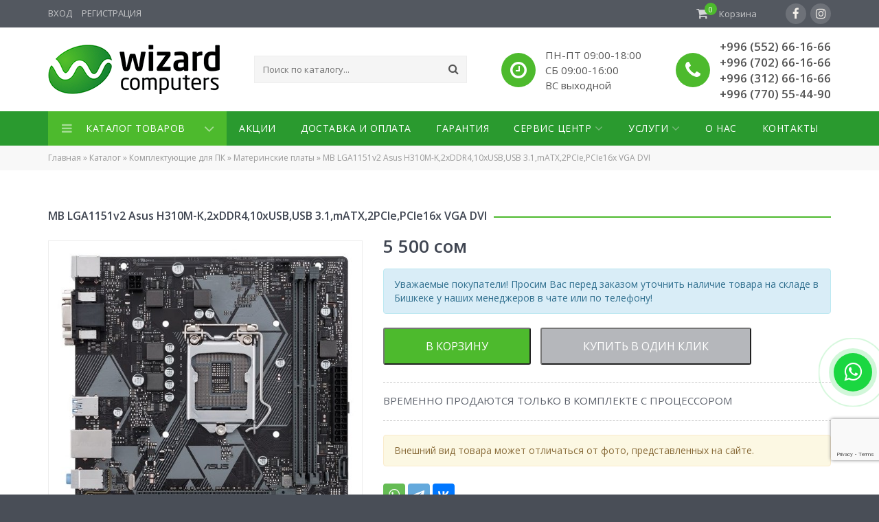

--- FILE ---
content_type: text/html; charset=UTF-8
request_url: https://wizard.kg/product/mb-lga1151v2-asus-h310m-k-2xddr4-10xusb-usb-3-1-matx-2pcie-pcie16x-vga-dvi/
body_size: 18141
content:
<!DOCTYPE HTML>
<html lang="ru-RU">
<head>
	<meta charset="utf-8" />
	<meta http-equiv="X-UA-Compatible" content="IE=edge" />
	<meta name="viewport" content="width=device-width, initial-scale=1, maximum-scale=1" />
	<meta name="format-detection" content="telephone=no" />
	<title>MB LGA1151v2 Asus H310M-K,2xDDR4,10xUSB,USB 3.1,mATX,2PCIe,PCIe16x VGA DVI &#8226; Wizard Computers Бишкек</title>
	
	<link rel="apple-touch-icon" sizes="180x180" href="https://wizard.kg/wp-content/themes/wizardkg/images/favicon/apple-touch-icon.png" />
	<link rel="icon" type="image/png" href="https://wizard.kg/wp-content/themes/wizardkg/images/favicon/favicon-32x32.png" sizes="32x32" />
	<link rel="icon" type="image/png" href="https://wizard.kg/wp-content/themes/wizardkg/images/favicon/favicon-16x16.png" sizes="16x16" />
	<link rel="manifest" href="https://wizard.kg/wp-content/themes/wizardkg/images/favicon/site.webmanifest" />
	<link rel="mask-icon" href="https://wizard.kg/wp-content/themes/wizardkg/images/favicon/safari-pinned-tab.svg" color="#2a9a2f" />
	<link rel="shortcut icon" href="https://wizard.kg/wp-content/themes/wizardkg/images/favicon/favicon.ico" />
	<meta name="msapplication-TileColor" content="#2a9a2f" />
	<meta name="msapplication-config" content="https://wizard.kg/wp-content/themes/wizardkg/images/favicon/browserconfig.xml" />
	<meta name="theme-color" content="#ffffff" />
	
	<meta name='robots' content='index, follow, max-image-preview:large, max-snippet:-1, max-video-preview:-1' />

	<!-- This site is optimized with the Yoast SEO plugin v26.7 - https://yoast.com/wordpress/plugins/seo/ -->
	<meta property="og:locale" content="ru_RU" />
	<meta property="og:type" content="article" />
	<meta property="og:title" content="MB LGA1151v2 Asus H310M-K,2xDDR4,10xUSB,USB 3.1,mATX,2PCIe,PCIe16x VGA DVI &#8226; Wizard Computers Бишкек" />
	<meta property="og:description" content="ВРЕМЕННО ПРОДАЮТСЯ ТОЛЬКО В КОМПЛЕКТЕ С ПРОЦЕССОРОМ" />
	<meta property="og:url" content="https://wizard.kg/product/mb-lga1151v2-asus-h310m-k-2xddr4-10xusb-usb-3-1-matx-2pcie-pcie16x-vga-dvi/" />
	<meta property="og:site_name" content="Wizard Computers Бишкек" />
	<meta property="article:modified_time" content="2025-10-01T13:39:05+00:00" />
	<meta property="og:image" content="https://wizard.kg/wp-content/uploads/2021/07/Asus-H310M-K.jpg" />
	<meta property="og:image:width" content="572" />
	<meta property="og:image:height" content="661" />
	<meta property="og:image:type" content="image/jpeg" />
	<meta name="twitter:card" content="summary_large_image" />
	<script type="application/ld+json" class="yoast-schema-graph">{"@context":"https://schema.org","@graph":[{"@type":["WebPage","ItemPage"],"@id":"https://wizard.kg/product/mb-lga1151v2-asus-h310m-k-2xddr4-10xusb-usb-3-1-matx-2pcie-pcie16x-vga-dvi/","url":"https://wizard.kg/product/mb-lga1151v2-asus-h310m-k-2xddr4-10xusb-usb-3-1-matx-2pcie-pcie16x-vga-dvi/","name":"MB LGA1151v2 Asus H310M-K,2xDDR4,10xUSB,USB 3.1,mATX,2PCIe,PCIe16x VGA DVI &#8226; Wizard Computers Бишкек","isPartOf":{"@id":"https://wizard.kg/#website"},"primaryImageOfPage":{"@id":"https://wizard.kg/product/mb-lga1151v2-asus-h310m-k-2xddr4-10xusb-usb-3-1-matx-2pcie-pcie16x-vga-dvi/#primaryimage"},"image":{"@id":"https://wizard.kg/product/mb-lga1151v2-asus-h310m-k-2xddr4-10xusb-usb-3-1-matx-2pcie-pcie16x-vga-dvi/#primaryimage"},"thumbnailUrl":"https://wizard.kg/wp-content/uploads/2021/07/Asus-H310M-K.jpg","datePublished":"2021-06-12T11:36:18+00:00","dateModified":"2025-10-01T13:39:05+00:00","breadcrumb":{"@id":"https://wizard.kg/product/mb-lga1151v2-asus-h310m-k-2xddr4-10xusb-usb-3-1-matx-2pcie-pcie16x-vga-dvi/#breadcrumb"},"inLanguage":"ru-RU","potentialAction":[{"@type":"ReadAction","target":["https://wizard.kg/product/mb-lga1151v2-asus-h310m-k-2xddr4-10xusb-usb-3-1-matx-2pcie-pcie16x-vga-dvi/"]}]},{"@type":"ImageObject","inLanguage":"ru-RU","@id":"https://wizard.kg/product/mb-lga1151v2-asus-h310m-k-2xddr4-10xusb-usb-3-1-matx-2pcie-pcie16x-vga-dvi/#primaryimage","url":"https://wizard.kg/wp-content/uploads/2021/07/Asus-H310M-K.jpg","contentUrl":"https://wizard.kg/wp-content/uploads/2021/07/Asus-H310M-K.jpg","width":572,"height":661},{"@type":"BreadcrumbList","@id":"https://wizard.kg/product/mb-lga1151v2-asus-h310m-k-2xddr4-10xusb-usb-3-1-matx-2pcie-pcie16x-vga-dvi/#breadcrumb","itemListElement":[{"@type":"ListItem","position":1,"name":"Главная","item":"https://wizard.kg/"},{"@type":"ListItem","position":2,"name":"Каталог","item":"https://wizard.kg/catalog/"},{"@type":"ListItem","position":3,"name":"Комплектующие для ПК","item":"https://wizard.kg/catalog/komplektuyushhie-dlya-pk/"},{"@type":"ListItem","position":4,"name":"Материнские платы","item":"https://wizard.kg/catalog/komplektuyushhie-dlya-pk/materinskie-platy/"},{"@type":"ListItem","position":5,"name":"MB LGA1151v2 Asus H310M-K,2xDDR4,10xUSB,USB 3.1,mATX,2PCIe,PCIe16x VGA DVI"}]},{"@type":"WebSite","@id":"https://wizard.kg/#website","url":"https://wizard.kg/","name":"Wizard Computers Бишкек","description":"","publisher":{"@id":"https://wizard.kg/#organization"},"potentialAction":[{"@type":"SearchAction","target":{"@type":"EntryPoint","urlTemplate":"https://wizard.kg/?s={search_term_string}"},"query-input":{"@type":"PropertyValueSpecification","valueRequired":true,"valueName":"search_term_string"}}],"inLanguage":"ru-RU"},{"@type":"Organization","@id":"https://wizard.kg/#organization","name":"Wizard Computers","url":"https://wizard.kg/","logo":{"@type":"ImageObject","inLanguage":"ru-RU","@id":"https://wizard.kg/#/schema/logo/image/","url":"https://wizard.kg/wp-content/uploads/2021/03/logo-1.png","contentUrl":"https://wizard.kg/wp-content/uploads/2021/03/logo-1.png","width":500,"height":144,"caption":"Wizard Computers"},"image":{"@id":"https://wizard.kg/#/schema/logo/image/"}}]}</script>
	<!-- / Yoast SEO plugin. -->


<link rel='dns-prefetch' href='//www.googletagmanager.com' />
<link rel='dns-prefetch' href='//fonts.googleapis.com' />
<link rel="alternate" title="oEmbed (JSON)" type="application/json+oembed" href="https://wizard.kg/wp-json/oembed/1.0/embed?url=https%3A%2F%2Fwizard.kg%2Fproduct%2Fmb-lga1151v2-asus-h310m-k-2xddr4-10xusb-usb-3-1-matx-2pcie-pcie16x-vga-dvi%2F" />
<link rel="alternate" title="oEmbed (XML)" type="text/xml+oembed" href="https://wizard.kg/wp-json/oembed/1.0/embed?url=https%3A%2F%2Fwizard.kg%2Fproduct%2Fmb-lga1151v2-asus-h310m-k-2xddr4-10xusb-usb-3-1-matx-2pcie-pcie16x-vga-dvi%2F&#038;format=xml" />
<style id='wp-img-auto-sizes-contain-inline-css' type='text/css'>
img:is([sizes=auto i],[sizes^="auto," i]){contain-intrinsic-size:3000px 1500px}
/*# sourceURL=wp-img-auto-sizes-contain-inline-css */
</style>
<style id='wp-emoji-styles-inline-css' type='text/css'>

	img.wp-smiley, img.emoji {
		display: inline !important;
		border: none !important;
		box-shadow: none !important;
		height: 1em !important;
		width: 1em !important;
		margin: 0 0.07em !important;
		vertical-align: -0.1em !important;
		background: none !important;
		padding: 0 !important;
	}
/*# sourceURL=wp-emoji-styles-inline-css */
</style>
<style id='classic-theme-styles-inline-css' type='text/css'>
/*! This file is auto-generated */
.wp-block-button__link{color:#fff;background-color:#32373c;border-radius:9999px;box-shadow:none;text-decoration:none;padding:calc(.667em + 2px) calc(1.333em + 2px);font-size:1.125em}.wp-block-file__button{background:#32373c;color:#fff;text-decoration:none}
/*# sourceURL=/wp-includes/css/classic-themes.min.css */
</style>
<link rel='stylesheet' id='contact-form-7-css' href='https://wizard.kg/wp-content/plugins/contact-form-7/includes/css/styles.css?ver=6.1.4' type='text/css' media='all' />
<link rel='stylesheet' id='woocommerce-layout-css' href='https://wizard.kg/wp-content/plugins/woocommerce/assets/css/woocommerce-layout.css?ver=10.4.3' type='text/css' media='all' />
<link rel='stylesheet' id='woocommerce-smallscreen-css' href='https://wizard.kg/wp-content/plugins/woocommerce/assets/css/woocommerce-smallscreen.css?ver=10.4.3' type='text/css' media='only screen and (max-width: 768px)' />
<link rel='stylesheet' id='woocommerce-general-css' href='https://wizard.kg/wp-content/plugins/woocommerce/assets/css/woocommerce.css?ver=10.4.3' type='text/css' media='all' />
<style id='woocommerce-inline-inline-css' type='text/css'>
.woocommerce form .form-row .required { visibility: visible; }
/*# sourceURL=woocommerce-inline-inline-css */
</style>
<link rel='stylesheet' id='google_fonts_style-css' href='https://fonts.googleapis.com/css2?family=Open+Sans%3Aital%2Cwght%400%2C400%3B0%2C600%3B0%2C700%3B1%2C400%3B1%2C600%3B1%2C700&#038;display=swap&#038;ver=6.9' type='text/css' media='all' />
<link rel='stylesheet' id='bootstrap_style-css' href='https://wizard.kg/wp-content/themes/wizardkg/libs/bootstrap/css/bootstrap.min.css?ver=3.3.7' type='text/css' media='all' />
<link rel='stylesheet' id='font_awesome_style-css' href='https://wizard.kg/wp-content/themes/wizardkg/libs/fontawesome/css/font-awesome.min.css?ver=4.7.0' type='text/css' media='all' />
<link rel='stylesheet' id='owl_carousel_style-css' href='https://wizard.kg/wp-content/themes/wizardkg/libs/owlcarousel/css/owl.carousel.min.css?ver=2.2.1' type='text/css' media='all' />
<link rel='stylesheet' id='lightgallery_style-css' href='https://wizard.kg/wp-content/themes/wizardkg/libs/lightgallery/css/lightgallery.min.css?ver=1.6.1' type='text/css' media='all' />
<link rel='stylesheet' id='bootstrap_offcanvas_style-css' href='https://wizard.kg/wp-content/themes/wizardkg/libs/bootstrap.offcanvas/css/bootstrap.offcanvas.min.css?ver=1.0.0' type='text/css' media='all' />
<link rel='stylesheet' id='theme_style-css' href='https://wizard.kg/wp-content/themes/wizardkg/css/main.css?ver=1.5' type='text/css' media='all' />
<script type="text/javascript" src="https://wizard.kg/wp-content/plugins/wp-yandex-metrika/assets/YmEc.min.js?ver=1.2.2" id="wp-yandex-metrika_YmEc-js"></script>
<script type="text/javascript" id="wp-yandex-metrika_YmEc-js-after">
/* <![CDATA[ */
window.tmpwpym={datalayername:'dataLayer',counters:JSON.parse('[{"number":"82693678","webvisor":0}]'),targets:JSON.parse('[]')};
//# sourceURL=wp-yandex-metrika_YmEc-js-after
/* ]]> */
</script>
<script type="text/javascript" src="https://wizard.kg/wp-includes/js/jquery/jquery.min.js?ver=3.7.1" id="jquery-core-js"></script>
<script type="text/javascript" src="https://wizard.kg/wp-includes/js/jquery/jquery-migrate.min.js?ver=3.4.1" id="jquery-migrate-js"></script>
<script type="text/javascript" src="https://wizard.kg/wp-content/plugins/wp-yandex-metrika/assets/frontend.min.js?ver=1.2.2" id="wp-yandex-metrika_frontend-js"></script>
<script type="text/javascript" src="https://wizard.kg/wp-content/plugins/woocommerce/assets/js/jquery-blockui/jquery.blockUI.min.js?ver=2.7.0-wc.10.4.3" id="wc-jquery-blockui-js" defer="defer" data-wp-strategy="defer"></script>
<script type="text/javascript" id="wc-add-to-cart-js-extra">
/* <![CDATA[ */
var wc_add_to_cart_params = {"ajax_url":"/wp-admin/admin-ajax.php","wc_ajax_url":"/?wc-ajax=%%endpoint%%","i18n_view_cart":"\u041f\u0440\u043e\u0441\u043c\u043e\u0442\u0440 \u043a\u043e\u0440\u0437\u0438\u043d\u044b","cart_url":"https://wizard.kg/cart/","is_cart":"","cart_redirect_after_add":"no"};
//# sourceURL=wc-add-to-cart-js-extra
/* ]]> */
</script>
<script type="text/javascript" src="https://wizard.kg/wp-content/plugins/woocommerce/assets/js/frontend/add-to-cart.min.js?ver=10.4.3" id="wc-add-to-cart-js" defer="defer" data-wp-strategy="defer"></script>
<script type="text/javascript" id="wc-single-product-js-extra">
/* <![CDATA[ */
var wc_single_product_params = {"i18n_required_rating_text":"\u041f\u043e\u0436\u0430\u043b\u0443\u0439\u0441\u0442\u0430, \u043f\u043e\u0441\u0442\u0430\u0432\u044c\u0442\u0435 \u043e\u0446\u0435\u043d\u043a\u0443","i18n_rating_options":["1 \u0438\u0437 5 \u0437\u0432\u0451\u0437\u0434","2 \u0438\u0437 5 \u0437\u0432\u0451\u0437\u0434","3 \u0438\u0437 5 \u0437\u0432\u0451\u0437\u0434","4 \u0438\u0437 5 \u0437\u0432\u0451\u0437\u0434","5 \u0438\u0437 5 \u0437\u0432\u0451\u0437\u0434"],"i18n_product_gallery_trigger_text":"\u041f\u0440\u043e\u0441\u043c\u043e\u0442\u0440 \u0433\u0430\u043b\u0435\u0440\u0435\u0438 \u0438\u0437\u043e\u0431\u0440\u0430\u0436\u0435\u043d\u0438\u0439 \u0432 \u043f\u043e\u043b\u043d\u043e\u044d\u043a\u0440\u0430\u043d\u043d\u043e\u043c \u0440\u0435\u0436\u0438\u043c\u0435","review_rating_required":"yes","flexslider":{"rtl":false,"animation":"slide","smoothHeight":true,"directionNav":false,"controlNav":"thumbnails","slideshow":false,"animationSpeed":500,"animationLoop":false,"allowOneSlide":false},"zoom_enabled":"","zoom_options":[],"photoswipe_enabled":"","photoswipe_options":{"shareEl":false,"closeOnScroll":false,"history":false,"hideAnimationDuration":0,"showAnimationDuration":0},"flexslider_enabled":""};
//# sourceURL=wc-single-product-js-extra
/* ]]> */
</script>
<script type="text/javascript" src="https://wizard.kg/wp-content/plugins/woocommerce/assets/js/frontend/single-product.min.js?ver=10.4.3" id="wc-single-product-js" defer="defer" data-wp-strategy="defer"></script>
<script type="text/javascript" src="https://wizard.kg/wp-content/plugins/woocommerce/assets/js/js-cookie/js.cookie.min.js?ver=2.1.4-wc.10.4.3" id="wc-js-cookie-js" defer="defer" data-wp-strategy="defer"></script>
<script type="text/javascript" id="woocommerce-js-extra">
/* <![CDATA[ */
var woocommerce_params = {"ajax_url":"/wp-admin/admin-ajax.php","wc_ajax_url":"/?wc-ajax=%%endpoint%%","i18n_password_show":"\u041f\u043e\u043a\u0430\u0437\u0430\u0442\u044c \u043f\u0430\u0440\u043e\u043b\u044c","i18n_password_hide":"\u0421\u043a\u0440\u044b\u0442\u044c \u043f\u0430\u0440\u043e\u043b\u044c"};
//# sourceURL=woocommerce-js-extra
/* ]]> */
</script>
<script type="text/javascript" src="https://wizard.kg/wp-content/plugins/woocommerce/assets/js/frontend/woocommerce.min.js?ver=10.4.3" id="woocommerce-js" defer="defer" data-wp-strategy="defer"></script>

<!-- Сниппет тегов Google (gtag.js), добавленный Site Kit -->
<!-- Сниппет Google Analytics добавлен с помощью Site Kit -->
<script type="text/javascript" src="https://www.googletagmanager.com/gtag/js?id=G-YC52W0LG83" id="google_gtagjs-js" async></script>
<script type="text/javascript" id="google_gtagjs-js-after">
/* <![CDATA[ */
window.dataLayer = window.dataLayer || [];function gtag(){dataLayer.push(arguments);}
gtag("set","linker",{"domains":["wizard.kg"]});
gtag("js", new Date());
gtag("set", "developer_id.dZTNiMT", true);
gtag("config", "G-YC52W0LG83");
//# sourceURL=google_gtagjs-js-after
/* ]]> */
</script>
<script type="text/javascript" src="https://wizard.kg/wp-content/themes/wizardkg/libs/bootstrap/js/bootstrap.min.js?ver=3.3.7" id="bootstrap_script-js"></script>
<script type="text/javascript" src="https://wizard.kg/wp-content/themes/wizardkg/libs/owlcarousel/js/owl.carousel.min.js?ver=2.2.1" id="owl_carousel_script-js"></script>
<script type="text/javascript" src="https://wizard.kg/wp-content/themes/wizardkg/libs/lightgallery/js/lightgallery.min.js?ver=1.6.1" id="lightgallery_script-js"></script>
<script type="text/javascript" src="https://wizard.kg/wp-content/themes/wizardkg/libs/lightgallery/js/lg-thumbnail.min.js?ver=1.6.1" id="lightgallery_thumbnail_script-js"></script>
<script type="text/javascript" src="https://wizard.kg/wp-content/themes/wizardkg/libs/lightgallery/js/lg-zoom.min.js?ver=1.6.1" id="lightgallery_zoom_script-js"></script>
<script type="text/javascript" src="https://wizard.kg/wp-content/themes/wizardkg/libs/lightgallery/js/lg-video.min.js?ver=1.6.1" id="lightgallery_video_script-js"></script>
<script type="text/javascript" src="https://wizard.kg/wp-content/themes/wizardkg/libs/bootstrap.offcanvas/js/bootstrap.offcanvas.min.js?ver=1.0.2" id="bootstrap_offcanvas_script-js"></script>
<script type="text/javascript" src="https://wizard.kg/wp-content/themes/wizardkg/libs/js.cookie/js.cookie.min.js?ver=2.2.1" id="cookie_script-js"></script>
<script type="text/javascript" src="https://wizard.kg/wp-content/themes/wizardkg/js/main.js?ver=1.0.10" id="theme_script-js"></script>
<link rel="https://api.w.org/" href="https://wizard.kg/wp-json/" /><link rel="alternate" title="JSON" type="application/json" href="https://wizard.kg/wp-json/wp/v2/product/2225" /><link rel="EditURI" type="application/rsd+xml" title="RSD" href="https://wizard.kg/xmlrpc.php?rsd" />
<meta name="generator" content="WordPress 6.9" />
<meta name="generator" content="WooCommerce 10.4.3" />
<link rel='shortlink' href='https://wizard.kg/?p=2225' />
<meta name="generator" content="Site Kit by Google 1.170.0" /><meta name="verification" content="f612c7d25f5690ad41496fcfdbf8d1" />	<noscript><style>.woocommerce-product-gallery{ opacity: 1 !important; }</style></noscript>
	        <!-- Yandex.Metrica counter -->
        <script type="text/javascript">
            (function (m, e, t, r, i, k, a) {
                m[i] = m[i] || function () {
                    (m[i].a = m[i].a || []).push(arguments)
                };
                m[i].l = 1 * new Date();
                k = e.createElement(t), a = e.getElementsByTagName(t)[0], k.async = 1, k.src = r, a.parentNode.insertBefore(k, a)
            })

            (window, document, "script", "https://mc.yandex.ru/metrika/tag.js", "ym");

            ym("82693678", "init", {
                clickmap: true,
                trackLinks: true,
                accurateTrackBounce: true,
                webvisor: false,
                ecommerce: "dataLayer",
                params: {
                    __ym: {
                        "ymCmsPlugin": {
                            "cms": "wordpress",
                            "cmsVersion":"6.9",
                            "pluginVersion": "1.2.2",
                            "ymCmsRip": "1307420868"
                        }
                    }
                }
            });
        </script>
        <!-- /Yandex.Metrica counter -->
        	
	<!--[if lt IE 9]>
		<script type='text/javascript' src='https://wizard.kg/wp-content/themes/wizardkg/libs/html5ie/html5shiv.min.js'></script>
		<script type='text/javascript' src='https://wizard.kg/wp-content/themes/wizardkg/libs/html5ie/respond.min.js'></script>
	<![endif]-->
<link rel='stylesheet' id='wc-blocks-style-css' href='https://wizard.kg/wp-content/plugins/woocommerce/assets/client/blocks/wc-blocks.css?ver=wc-10.4.3' type='text/css' media='all' />
<style id='global-styles-inline-css' type='text/css'>
:root{--wp--preset--aspect-ratio--square: 1;--wp--preset--aspect-ratio--4-3: 4/3;--wp--preset--aspect-ratio--3-4: 3/4;--wp--preset--aspect-ratio--3-2: 3/2;--wp--preset--aspect-ratio--2-3: 2/3;--wp--preset--aspect-ratio--16-9: 16/9;--wp--preset--aspect-ratio--9-16: 9/16;--wp--preset--color--black: #000000;--wp--preset--color--cyan-bluish-gray: #abb8c3;--wp--preset--color--white: #ffffff;--wp--preset--color--pale-pink: #f78da7;--wp--preset--color--vivid-red: #cf2e2e;--wp--preset--color--luminous-vivid-orange: #ff6900;--wp--preset--color--luminous-vivid-amber: #fcb900;--wp--preset--color--light-green-cyan: #7bdcb5;--wp--preset--color--vivid-green-cyan: #00d084;--wp--preset--color--pale-cyan-blue: #8ed1fc;--wp--preset--color--vivid-cyan-blue: #0693e3;--wp--preset--color--vivid-purple: #9b51e0;--wp--preset--gradient--vivid-cyan-blue-to-vivid-purple: linear-gradient(135deg,rgb(6,147,227) 0%,rgb(155,81,224) 100%);--wp--preset--gradient--light-green-cyan-to-vivid-green-cyan: linear-gradient(135deg,rgb(122,220,180) 0%,rgb(0,208,130) 100%);--wp--preset--gradient--luminous-vivid-amber-to-luminous-vivid-orange: linear-gradient(135deg,rgb(252,185,0) 0%,rgb(255,105,0) 100%);--wp--preset--gradient--luminous-vivid-orange-to-vivid-red: linear-gradient(135deg,rgb(255,105,0) 0%,rgb(207,46,46) 100%);--wp--preset--gradient--very-light-gray-to-cyan-bluish-gray: linear-gradient(135deg,rgb(238,238,238) 0%,rgb(169,184,195) 100%);--wp--preset--gradient--cool-to-warm-spectrum: linear-gradient(135deg,rgb(74,234,220) 0%,rgb(151,120,209) 20%,rgb(207,42,186) 40%,rgb(238,44,130) 60%,rgb(251,105,98) 80%,rgb(254,248,76) 100%);--wp--preset--gradient--blush-light-purple: linear-gradient(135deg,rgb(255,206,236) 0%,rgb(152,150,240) 100%);--wp--preset--gradient--blush-bordeaux: linear-gradient(135deg,rgb(254,205,165) 0%,rgb(254,45,45) 50%,rgb(107,0,62) 100%);--wp--preset--gradient--luminous-dusk: linear-gradient(135deg,rgb(255,203,112) 0%,rgb(199,81,192) 50%,rgb(65,88,208) 100%);--wp--preset--gradient--pale-ocean: linear-gradient(135deg,rgb(255,245,203) 0%,rgb(182,227,212) 50%,rgb(51,167,181) 100%);--wp--preset--gradient--electric-grass: linear-gradient(135deg,rgb(202,248,128) 0%,rgb(113,206,126) 100%);--wp--preset--gradient--midnight: linear-gradient(135deg,rgb(2,3,129) 0%,rgb(40,116,252) 100%);--wp--preset--font-size--small: 13px;--wp--preset--font-size--medium: 20px;--wp--preset--font-size--large: 36px;--wp--preset--font-size--x-large: 42px;--wp--preset--spacing--20: 0.44rem;--wp--preset--spacing--30: 0.67rem;--wp--preset--spacing--40: 1rem;--wp--preset--spacing--50: 1.5rem;--wp--preset--spacing--60: 2.25rem;--wp--preset--spacing--70: 3.38rem;--wp--preset--spacing--80: 5.06rem;--wp--preset--shadow--natural: 6px 6px 9px rgba(0, 0, 0, 0.2);--wp--preset--shadow--deep: 12px 12px 50px rgba(0, 0, 0, 0.4);--wp--preset--shadow--sharp: 6px 6px 0px rgba(0, 0, 0, 0.2);--wp--preset--shadow--outlined: 6px 6px 0px -3px rgb(255, 255, 255), 6px 6px rgb(0, 0, 0);--wp--preset--shadow--crisp: 6px 6px 0px rgb(0, 0, 0);}:where(.is-layout-flex){gap: 0.5em;}:where(.is-layout-grid){gap: 0.5em;}body .is-layout-flex{display: flex;}.is-layout-flex{flex-wrap: wrap;align-items: center;}.is-layout-flex > :is(*, div){margin: 0;}body .is-layout-grid{display: grid;}.is-layout-grid > :is(*, div){margin: 0;}:where(.wp-block-columns.is-layout-flex){gap: 2em;}:where(.wp-block-columns.is-layout-grid){gap: 2em;}:where(.wp-block-post-template.is-layout-flex){gap: 1.25em;}:where(.wp-block-post-template.is-layout-grid){gap: 1.25em;}.has-black-color{color: var(--wp--preset--color--black) !important;}.has-cyan-bluish-gray-color{color: var(--wp--preset--color--cyan-bluish-gray) !important;}.has-white-color{color: var(--wp--preset--color--white) !important;}.has-pale-pink-color{color: var(--wp--preset--color--pale-pink) !important;}.has-vivid-red-color{color: var(--wp--preset--color--vivid-red) !important;}.has-luminous-vivid-orange-color{color: var(--wp--preset--color--luminous-vivid-orange) !important;}.has-luminous-vivid-amber-color{color: var(--wp--preset--color--luminous-vivid-amber) !important;}.has-light-green-cyan-color{color: var(--wp--preset--color--light-green-cyan) !important;}.has-vivid-green-cyan-color{color: var(--wp--preset--color--vivid-green-cyan) !important;}.has-pale-cyan-blue-color{color: var(--wp--preset--color--pale-cyan-blue) !important;}.has-vivid-cyan-blue-color{color: var(--wp--preset--color--vivid-cyan-blue) !important;}.has-vivid-purple-color{color: var(--wp--preset--color--vivid-purple) !important;}.has-black-background-color{background-color: var(--wp--preset--color--black) !important;}.has-cyan-bluish-gray-background-color{background-color: var(--wp--preset--color--cyan-bluish-gray) !important;}.has-white-background-color{background-color: var(--wp--preset--color--white) !important;}.has-pale-pink-background-color{background-color: var(--wp--preset--color--pale-pink) !important;}.has-vivid-red-background-color{background-color: var(--wp--preset--color--vivid-red) !important;}.has-luminous-vivid-orange-background-color{background-color: var(--wp--preset--color--luminous-vivid-orange) !important;}.has-luminous-vivid-amber-background-color{background-color: var(--wp--preset--color--luminous-vivid-amber) !important;}.has-light-green-cyan-background-color{background-color: var(--wp--preset--color--light-green-cyan) !important;}.has-vivid-green-cyan-background-color{background-color: var(--wp--preset--color--vivid-green-cyan) !important;}.has-pale-cyan-blue-background-color{background-color: var(--wp--preset--color--pale-cyan-blue) !important;}.has-vivid-cyan-blue-background-color{background-color: var(--wp--preset--color--vivid-cyan-blue) !important;}.has-vivid-purple-background-color{background-color: var(--wp--preset--color--vivid-purple) !important;}.has-black-border-color{border-color: var(--wp--preset--color--black) !important;}.has-cyan-bluish-gray-border-color{border-color: var(--wp--preset--color--cyan-bluish-gray) !important;}.has-white-border-color{border-color: var(--wp--preset--color--white) !important;}.has-pale-pink-border-color{border-color: var(--wp--preset--color--pale-pink) !important;}.has-vivid-red-border-color{border-color: var(--wp--preset--color--vivid-red) !important;}.has-luminous-vivid-orange-border-color{border-color: var(--wp--preset--color--luminous-vivid-orange) !important;}.has-luminous-vivid-amber-border-color{border-color: var(--wp--preset--color--luminous-vivid-amber) !important;}.has-light-green-cyan-border-color{border-color: var(--wp--preset--color--light-green-cyan) !important;}.has-vivid-green-cyan-border-color{border-color: var(--wp--preset--color--vivid-green-cyan) !important;}.has-pale-cyan-blue-border-color{border-color: var(--wp--preset--color--pale-cyan-blue) !important;}.has-vivid-cyan-blue-border-color{border-color: var(--wp--preset--color--vivid-cyan-blue) !important;}.has-vivid-purple-border-color{border-color: var(--wp--preset--color--vivid-purple) !important;}.has-vivid-cyan-blue-to-vivid-purple-gradient-background{background: var(--wp--preset--gradient--vivid-cyan-blue-to-vivid-purple) !important;}.has-light-green-cyan-to-vivid-green-cyan-gradient-background{background: var(--wp--preset--gradient--light-green-cyan-to-vivid-green-cyan) !important;}.has-luminous-vivid-amber-to-luminous-vivid-orange-gradient-background{background: var(--wp--preset--gradient--luminous-vivid-amber-to-luminous-vivid-orange) !important;}.has-luminous-vivid-orange-to-vivid-red-gradient-background{background: var(--wp--preset--gradient--luminous-vivid-orange-to-vivid-red) !important;}.has-very-light-gray-to-cyan-bluish-gray-gradient-background{background: var(--wp--preset--gradient--very-light-gray-to-cyan-bluish-gray) !important;}.has-cool-to-warm-spectrum-gradient-background{background: var(--wp--preset--gradient--cool-to-warm-spectrum) !important;}.has-blush-light-purple-gradient-background{background: var(--wp--preset--gradient--blush-light-purple) !important;}.has-blush-bordeaux-gradient-background{background: var(--wp--preset--gradient--blush-bordeaux) !important;}.has-luminous-dusk-gradient-background{background: var(--wp--preset--gradient--luminous-dusk) !important;}.has-pale-ocean-gradient-background{background: var(--wp--preset--gradient--pale-ocean) !important;}.has-electric-grass-gradient-background{background: var(--wp--preset--gradient--electric-grass) !important;}.has-midnight-gradient-background{background: var(--wp--preset--gradient--midnight) !important;}.has-small-font-size{font-size: var(--wp--preset--font-size--small) !important;}.has-medium-font-size{font-size: var(--wp--preset--font-size--medium) !important;}.has-large-font-size{font-size: var(--wp--preset--font-size--large) !important;}.has-x-large-font-size{font-size: var(--wp--preset--font-size--x-large) !important;}
/*# sourceURL=global-styles-inline-css */
</style>
</head>
<body class="wp-singular product-template-default single single-product postid-2225 wp-theme-wizardkg theme-wizardkg woocommerce woocommerce-page woocommerce-no-js">
								
	<header>
		<div class="top_line">
			<div class="container">
				<div class="top_line_user">
											<a href="https://wizard.kg/account/?view=login">Вход</a>
						<a href="https://wizard.kg/account/?view=register">Регистрация</a>
									</div>
				<div class="top_line_info">
					<div class="top_line_cart">
						<a class="cart-contents" href="https://wizard.kg/cart/">
							<i class="fa fa-shopping-cart"></i>
							<span class="total">0</span>
							<span class="title">Корзина</span>
						</a>
					</div>
											<div class="top_line_social">
															<a href="https://www.facebook.com/wizardcomputerskg/" class="facebook" target="_blank"><i class="fa fa-facebook"></i></a>
																						<a href="https://www.instagram.com/wizard.kg/" class="instagram" target="_blank"><i class="fa fa-instagram"></i></a>
													</div>
									</div>
			</div>
		</div>
		<div class="header">
			<div class="container">
				<a href="https://wizard.kg/" class="header_logo">
					<img src="https://wizard.kg/wp-content/themes/wizardkg/images/logo.png" height="72" alt="Wizard Computers Бишкек" />
				</a>
				
				<button type="button" class="navbar-toggle offcanvas-toggle" data-toggle="offcanvas" data-target="#js-bootstrap-offcanvas">
					<span class="icon-bar"></span> 
					<span class="icon-bar"></span> 
					<span class="icon-bar"></span>
					<span class="text">Меню</span>
				</button>
				
				<div class="header_info">
					<div class="header_search">
						<form role="search" method="get" action="https://wizard.kg/catalog/">
	<input type="search" name="s" value="" placeholder="Поиск по каталогу..." autocomplete="off" id="ajax_search" />
	<button type="submit"><i class="fa fa-search"></i></button>
</form>						<div class="header_search_results">
							<div class="header_search_results_body"></div>
							<div class="header_search_results_link">
								<a href="#"><span>Все результаты поиска</span></a>
							</div>
						</div>
					</div>
					
											<div class="header_contacts">
							<span class="header_contacts_icon"><i class="fa fa-clock-o"></i></span>
							<div class="header_contacts_body header_hours">
								ПН-ПТ 09:00-18:00 <br />
СБ 09:00-16:00 <br />
ВС выходной 							</div>
						</div>
										
											<div class="header_contacts">
							<span class="header_contacts_icon"><i class="fa fa-phone"></i></span>
							<div class="header_contacts_body header_phones">
								<a href="tel:+996552661666">+996 (552) 66-16-66</a>
																	<br /><a href="tel:+996702661666">+996 (702) 66-16-66</a>
																									<br /><a href="tel:+996312661666">+996 (312) 66-16-66</a>
																									<br /><a href="tel:+996770554490">+996 (770) 55-44-90</a>
															</div>
						</div>
									</div>
			</div>
		</div>
		<div class="header_line">
			<div class="container">
									<div class="header_cats">
						<div class="header_cats_title">Каталог товаров</div>
						<div class="header_cats_list">
							<div id="woocommerce_product_categories-2" class="woocommerce widget_product_categories"><ul class="product-categories"><li class="cat-item cat-item-17 cat-parent"><a href="https://wizard.kg/catalog/kompyutery/">Компьютеры</a><ul class='children'>
<li class="cat-item cat-item-445"><a href="https://wizard.kg/catalog/kompyutery/pk-ruchnoy-sborki/">ПК ручной сборки</a></li>
<li class="cat-item cat-item-32"><a href="https://wizard.kg/catalog/kompyutery/pk-zavodskoy-sborki/">ПК заводской сборки</a></li>
<li class="cat-item cat-item-30"><a href="https://wizard.kg/catalog/kompyutery/mini-pk/">Мини ПК</a></li>
<li class="cat-item cat-item-31"><a href="https://wizard.kg/catalog/kompyutery/monobloki/">Моноблоки</a></li>
<li class="cat-item cat-item-366"><a href="https://wizard.kg/catalog/kompyutery/planshety/">Планшеты</a></li>
</ul>
</li>
<li class="cat-item cat-item-20 cat-parent current-cat-parent"><a href="https://wizard.kg/catalog/komplektuyushhie-dlya-pk/">Комплектующие для ПК</a><ul class='children'>
<li class="cat-item cat-item-41"><a href="https://wizard.kg/catalog/komplektuyushhie-dlya-pk/protsessory/">Процессоры</a></li>
<li class="cat-item cat-item-42 current-cat"><a href="https://wizard.kg/catalog/komplektuyushhie-dlya-pk/materinskie-platy/">Материнские платы</a></li>
<li class="cat-item cat-item-43"><a href="https://wizard.kg/catalog/komplektuyushhie-dlya-pk/operativnaya-pamyat/">Оперативная память</a></li>
<li class="cat-item cat-item-44"><a href="https://wizard.kg/catalog/komplektuyushhie-dlya-pk/zhestkie-diski/">Жесткие диски</a></li>
<li class="cat-item cat-item-45"><a href="https://wizard.kg/catalog/komplektuyushhie-dlya-pk/tverdotelnye-nakopiteli/">Твердотельные накопители</a></li>
<li class="cat-item cat-item-46"><a href="https://wizard.kg/catalog/komplektuyushhie-dlya-pk/bloki-pitaniya-dlya-pk/">Блоки питания для ПК</a></li>
<li class="cat-item cat-item-47"><a href="https://wizard.kg/catalog/komplektuyushhie-dlya-pk/videokarty/">Видеокарты</a></li>
<li class="cat-item cat-item-48"><a href="https://wizard.kg/catalog/komplektuyushhie-dlya-pk/sistemy-ohlazhdeniya/">Системы охлаждения</a></li>
<li class="cat-item cat-item-49"><a href="https://wizard.kg/catalog/komplektuyushhie-dlya-pk/opticheskie-privody/">Оптические приводы</a></li>
<li class="cat-item cat-item-50"><a href="https://wizard.kg/catalog/komplektuyushhie-dlya-pk/korpusa/">Корпуса</a></li>
</ul>
</li>
<li class="cat-item cat-item-21 cat-parent"><a href="https://wizard.kg/catalog/periferijnye-ustrojstva/">Периферийные устройства</a><ul class='children'>
<li class="cat-item cat-item-385 cat-parent"><a href="https://wizard.kg/catalog/periferijnye-ustrojstva/nakopiteli/">Накопители</a>	<ul class='children'>
<li class="cat-item cat-item-58"><a href="https://wizard.kg/catalog/periferijnye-ustrojstva/nakopiteli/vneshnie-zhestkie-diski/">Внешние жесткие диски</a></li>
<li class="cat-item cat-item-363"><a href="https://wizard.kg/catalog/periferijnye-ustrojstva/nakopiteli/vneshnie-tverdotelnye-nakopiteli/">Внешние твердотельные накопители</a></li>
<li class="cat-item cat-item-386"><a href="https://wizard.kg/catalog/periferijnye-ustrojstva/nakopiteli/korpusa-dlya-nakopitelej/">Корпуса для накопителей</a></li>
<li class="cat-item cat-item-59"><a href="https://wizard.kg/catalog/periferijnye-ustrojstva/nakopiteli/usb-fleshki/">USB-флешки</a></li>
<li class="cat-item cat-item-123"><a href="https://wizard.kg/catalog/periferijnye-ustrojstva/nakopiteli/sd-fleshki/">SD-флешки</a></li>
<li class="cat-item cat-item-387"><a href="https://wizard.kg/catalog/periferijnye-ustrojstva/nakopiteli/kompakt-diski/">Компакт-диски</a></li>
	</ul>
</li>
<li class="cat-item cat-item-54"><a href="https://wizard.kg/catalog/periferijnye-ustrojstva/monitory/">Мониторы</a></li>
<li class="cat-item cat-item-51"><a href="https://wizard.kg/catalog/periferijnye-ustrojstva/klaviatury/">Клавиатуры</a></li>
<li class="cat-item cat-item-52"><a href="https://wizard.kg/catalog/periferijnye-ustrojstva/myshi/">Мыши</a></li>
<li class="cat-item cat-item-53"><a href="https://wizard.kg/catalog/periferijnye-ustrojstva/komplekty-klaviatura-mysh/">Комплекты (клавиатура + мышь)</a></li>
<li class="cat-item cat-item-134"><a href="https://wizard.kg/catalog/periferijnye-ustrojstva/kovriki/">Коврики</a></li>
<li class="cat-item cat-item-217"><a href="https://wizard.kg/catalog/periferijnye-ustrojstva/kronshteiny-dlya-monitora/">Кронштейны для монитора</a></li>
<li class="cat-item cat-item-55"><a href="https://wizard.kg/catalog/periferijnye-ustrojstva/akusticheskie-sistemy/">Акустические системы</a></li>
<li class="cat-item cat-item-56"><a href="https://wizard.kg/catalog/periferijnye-ustrojstva/veb-kamery/">Веб-камеры</a></li>
<li class="cat-item cat-item-57"><a href="https://wizard.kg/catalog/periferijnye-ustrojstva/naushniki-kompyuternye/">Наушники компьютерные</a></li>
<li class="cat-item cat-item-135"><a href="https://wizard.kg/catalog/periferijnye-ustrojstva/mikrofony-kompyuternye/">Микрофоны компьютерные</a></li>
</ul>
</li>
<li class="cat-item cat-item-18 cat-parent"><a href="https://wizard.kg/catalog/noutbuki-i-aksessuary/">Ноутбуки и аксессуары</a><ul class='children'>
<li class="cat-item cat-item-320"><a href="https://wizard.kg/catalog/noutbuki-i-aksessuary/noutbuki/">Ноутбуки</a></li>
<li class="cat-item cat-item-322"><a href="https://wizard.kg/catalog/noutbuki-i-aksessuary/sumki-dlya-noutbuka/">Сумки для ноутбука</a></li>
<li class="cat-item cat-item-381"><a href="https://wizard.kg/catalog/noutbuki-i-aksessuary/ryukzaki-dlya-noutbuka/">Рюкзаки для ноутбука</a></li>
<li class="cat-item cat-item-380"><a href="https://wizard.kg/catalog/noutbuki-i-aksessuary/bloki-pitaniya-dlya-noutbuka/">Блоки питания для ноутбука</a></li>
<li class="cat-item cat-item-321"><a href="https://wizard.kg/catalog/noutbuki-i-aksessuary/ohlazhdayushhie-podstavki/">Охлаждающие подставки</a></li>
<li class="cat-item cat-item-382"><a href="https://wizard.kg/catalog/noutbuki-i-aksessuary/naklejki-dlya-klaviatury/">Наклейки для клавиатуры</a></li>
</ul>
</li>
<li class="cat-item cat-item-19 cat-parent"><a href="https://wizard.kg/catalog/orgtehnika/">Оргтехника</a><ul class='children'>
<li class="cat-item cat-item-33"><a href="https://wizard.kg/catalog/orgtehnika/printery/">Принтеры</a></li>
<li class="cat-item cat-item-34"><a href="https://wizard.kg/catalog/orgtehnika/mfu/">МФУ</a></li>
<li class="cat-item cat-item-35"><a href="https://wizard.kg/catalog/orgtehnika/skanery/">Сканеры</a></li>
<li class="cat-item cat-item-36"><a href="https://wizard.kg/catalog/orgtehnika/proektory/">Проекторы</a></li>
<li class="cat-item cat-item-218"><a href="https://wizard.kg/catalog/orgtehnika/kronshteiny-dlya-proektora/">Кронштейны для проектора</a></li>
<li class="cat-item cat-item-37"><a href="https://wizard.kg/catalog/orgtehnika/ekrany-proektsionnye/">Экраны проекционные</a></li>
<li class="cat-item cat-item-448"><a href="https://wizard.kg/catalog/orgtehnika/interaktivnye-paneli/">Интерактивные панели</a></li>
<li class="cat-item cat-item-38 cat-parent"><a href="https://wizard.kg/catalog/orgtehnika/rashodnye-materialy/">Расходные материалы</a>	<ul class='children'>
<li class="cat-item cat-item-39"><a href="https://wizard.kg/catalog/orgtehnika/rashodnye-materialy/kartridzhi/">Картриджи</a></li>
<li class="cat-item cat-item-40"><a href="https://wizard.kg/catalog/orgtehnika/rashodnye-materialy/chernila/">Чернила</a></li>
<li class="cat-item cat-item-383"><a href="https://wizard.kg/catalog/orgtehnika/rashodnye-materialy/zapchasti-dlya-orgtehniki/">Запчасти для оргтехники</a></li>
<li class="cat-item cat-item-384"><a href="https://wizard.kg/catalog/orgtehnika/rashodnye-materialy/bumaga/">Бумага</a></li>
	</ul>
</li>
</ul>
</li>
<li class="cat-item cat-item-24 cat-parent"><a href="https://wizard.kg/catalog/setevoe-oborudovanie/">Сетевое оборудование</a><ul class='children'>
<li class="cat-item cat-item-67"><a href="https://wizard.kg/catalog/setevoe-oborudovanie/routery/">Роутеры</a></li>
<li class="cat-item cat-item-66"><a href="https://wizard.kg/catalog/setevoe-oborudovanie/kommutatory/">Коммутаторы</a></li>
<li class="cat-item cat-item-68"><a href="https://wizard.kg/catalog/setevoe-oborudovanie/setevye-adaptery/">Сетевые адаптеры</a></li>
<li class="cat-item cat-item-121"><a href="https://wizard.kg/catalog/setevoe-oborudovanie/tochki-dostupa/">Точки доступа</a></li>
<li class="cat-item cat-item-69"><a href="https://wizard.kg/catalog/setevoe-oborudovanie/kabeli-setevye-i-konnektory/">Кабели сетевые и коннекторы</a></li>
<li class="cat-item cat-item-122"><a href="https://wizard.kg/catalog/setevoe-oborudovanie/transivery-i-mediakonvertery/">Трансиверы и медиаконвертеры</a></li>
<li class="cat-item cat-item-388"><a href="https://wizard.kg/catalog/setevoe-oborudovanie/instrumenty/">Инструменты</a></li>
<li class="cat-item cat-item-353"><a href="https://wizard.kg/catalog/setevoe-oborudovanie/videoregistratory/">Видеорегистраторы</a></li>
</ul>
</li>
<li class="cat-item cat-item-26 cat-parent"><a href="https://wizard.kg/catalog/aksessuary/">Аксессуары</a><ul class='children'>
<li class="cat-item cat-item-389"><a href="https://wizard.kg/catalog/aksessuary/perehodniki-i-adaptery/">Переходники и адаптеры</a></li>
<li class="cat-item cat-item-390"><a href="https://wizard.kg/catalog/aksessuary/kabeli/">Кабели</a></li>
<li class="cat-item cat-item-394"><a href="https://wizard.kg/catalog/aksessuary/naushniki-dlya-smartfona/">Наушники для смартфона</a></li>
<li class="cat-item cat-item-391"><a href="https://wizard.kg/catalog/aksessuary/batarejki-i-akkumulyatory/">Батарейки и аккумуляторы</a></li>
<li class="cat-item cat-item-392"><a href="https://wizard.kg/catalog/aksessuary/zaryadnye-ustrojstva/">Зарядные устройства</a></li>
<li class="cat-item cat-item-393"><a href="https://wizard.kg/catalog/aksessuary/bloki-pitaniya/">Блоки питания</a></li>
<li class="cat-item cat-item-395"><a href="https://wizard.kg/catalog/aksessuary/raznoe/">Разное</a></li>
</ul>
</li>
<li class="cat-item cat-item-16 cat-parent"><a href="https://wizard.kg/catalog/zvukovoe-oborudovanie/">Звуковое оборудование</a><ul class='children'>
<li class="cat-item cat-item-28"><a href="https://wizard.kg/catalog/zvukovoe-oborudovanie/audiokonferentssistemy/">Аудиоконференцсистемы</a></li>
<li class="cat-item cat-item-203"><a href="https://wizard.kg/catalog/zvukovoe-oborudovanie/sistemy-sinhronnogo-perevoda/">Системы синхронного перевода</a></li>
<li class="cat-item cat-item-418"><a href="https://wizard.kg/catalog/zvukovoe-oborudovanie/mikrofony/">Микрофоны</a></li>
<li class="cat-item cat-item-416"><a href="https://wizard.kg/catalog/zvukovoe-oborudovanie/mikshery/">Микшеры</a></li>
<li class="cat-item cat-item-204"><a href="https://wizard.kg/catalog/zvukovoe-oborudovanie/usiliteli-zvuka/">Усилители звука</a></li>
<li class="cat-item cat-item-417"><a href="https://wizard.kg/catalog/zvukovoe-oborudovanie/akustika/">Акустика</a></li>
</ul>
</li>
<li class="cat-item cat-item-22 cat-parent"><a href="https://wizard.kg/catalog/programmnoe-obespechenie/">Программное обеспечение</a><ul class='children'>
<li class="cat-item cat-item-60"><a href="https://wizard.kg/catalog/programmnoe-obespechenie/antivirusy/">Антивирусы</a></li>
<li class="cat-item cat-item-61"><a href="https://wizard.kg/catalog/programmnoe-obespechenie/operatsionnye-sistemy/">Операционные системы</a></li>
<li class="cat-item cat-item-62"><a href="https://wizard.kg/catalog/programmnoe-obespechenie/ofisnye-programmy/">Офисные программы</a></li>
</ul>
</li>
<li class="cat-item cat-item-23 cat-parent"><a href="https://wizard.kg/catalog/sistemy-zashhity-pitaniya/">Системы защиты питания</a><ul class='children'>
<li class="cat-item cat-item-63"><a href="https://wizard.kg/catalog/sistemy-zashhity-pitaniya/istochniki-besperebojnogo-pitaniya/">Источники бесперебойного питания</a></li>
<li class="cat-item cat-item-195"><a href="https://wizard.kg/catalog/sistemy-zashhity-pitaniya/akkumulyatory-dlya-ups/">Аккумуляторы для ИБП</a></li>
<li class="cat-item cat-item-64"><a href="https://wizard.kg/catalog/sistemy-zashhity-pitaniya/stabilizatory/">Стабилизаторы</a></li>
<li class="cat-item cat-item-65"><a href="https://wizard.kg/catalog/sistemy-zashhity-pitaniya/setevye-filtry-i-udliniteli/">Сетевые фильтры и удлинители</a></li>
</ul>
</li>
<li class="cat-item cat-item-25 cat-parent"><a href="https://wizard.kg/catalog/telefoniya/">Телефония</a><ul class='children'>
<li class="cat-item cat-item-70"><a href="https://wizard.kg/catalog/telefoniya/ats/">АТС</a></li>
<li class="cat-item cat-item-71"><a href="https://wizard.kg/catalog/telefoniya/telefony/">Телефоны</a></li>
<li class="cat-item cat-item-72"><a href="https://wizard.kg/catalog/telefoniya/shlyuzy-moduli/">Шлюзы, модули</a></li>
</ul>
</li>
<li class="cat-item cat-item-27 cat-parent"><a href="https://wizard.kg/catalog/servernoe-oborudovanie/">Серверное оборудование</a><ul class='children'>
<li class="cat-item cat-item-186"><a href="https://wizard.kg/catalog/servernoe-oborudovanie/servery-i-komplektuyushhie/">Серверы и комплектующие</a></li>
<li class="cat-item cat-item-187"><a href="https://wizard.kg/catalog/servernoe-oborudovanie/sistemy-hraneniya-dannyh/">Системы хранения данных</a></li>
</ul>
</li>
<li class="cat-item cat-item-211"><a href="https://wizard.kg/catalog/tovary-b-u/">Товары б/у</a></li>
</ul></div>						</div>
					</div>
													<nav class="header_menu">
						<div class="menu-verhnee-menyu-container"><ul id="menu-verhnee-menyu" class="menu"><li id="menu-item-50" class="menu-item menu-item-type-taxonomy menu-item-object-product_cat menu-item-50"><a href="https://wizard.kg/catalog/specials/">Акции</a></li>
<li id="menu-item-54" class="menu-item menu-item-type-post_type menu-item-object-page menu-item-54"><a href="https://wizard.kg/delivery-payment/">Доставка и оплата</a></li>
<li id="menu-item-53" class="menu-item menu-item-type-post_type menu-item-object-page menu-item-53"><a href="https://wizard.kg/warranty/">Гарантия</a></li>
<li id="menu-item-55" class="menu-item menu-item-type-post_type_archive menu-item-object-servicecenter menu-item-has-children menu-item-55"><a href="https://wizard.kg/servicecenter/">Сервис Центр</a>
<ul class="sub-menu">
	<li id="menu-item-169" class="menu-item menu-item-type-post_type menu-item-object-servicecenter menu-item-169"><a href="https://wizard.kg/servicecenter/remont-kompyuternoj-tehniki/">Ремонт компьютерной техники</a></li>
	<li id="menu-item-170" class="menu-item menu-item-type-post_type menu-item-object-servicecenter menu-item-170"><a href="https://wizard.kg/servicecenter/remont-orgtehniki/">Ремонт оргтехники</a></li>
	<li id="menu-item-171" class="menu-item menu-item-type-post_type menu-item-object-servicecenter menu-item-171"><a href="https://wizard.kg/servicecenter/ustanovka-i-nastrojka-po/">Установка и настройка ПО</a></li>
	<li id="menu-item-172" class="menu-item menu-item-type-post_type menu-item-object-servicecenter menu-item-172"><a href="https://wizard.kg/servicecenter/organizatsiya-i-obsluzhivanie-lokalnoj-seti/">Организация и обслуживание локальной сети</a></li>
</ul>
</li>
<li id="menu-item-61" class="menu-item menu-item-type-post_type_archive menu-item-object-services menu-item-has-children menu-item-61"><a href="https://wizard.kg/services/">Услуги</a>
<ul class="sub-menu">
	<li id="menu-item-202" class="menu-item menu-item-type-post_type menu-item-object-services menu-item-202"><a href="https://wizard.kg/services/hosting/">Хостинг</a></li>
	<li id="menu-item-203" class="menu-item menu-item-type-post_type menu-item-object-services menu-item-203"><a href="https://wizard.kg/services/vydelennyj-server/">Виртуальный сервер</a></li>
	<li id="menu-item-204" class="menu-item menu-item-type-post_type menu-item-object-services menu-item-204"><a href="https://wizard.kg/services/arenda-oborudovaniya/">Аренда оборудования</a></li>
	<li id="menu-item-62" class="menu-item menu-item-type-post_type menu-item-object-services menu-item-62"><a href="https://wizard.kg/services/videonablyudenie/">Видеонаблюдение</a></li>
	<li id="menu-item-63" class="menu-item menu-item-type-post_type menu-item-object-services menu-item-63"><a href="https://wizard.kg/services/kontrol-dostupa/">Контроль доступа</a></li>
</ul>
</li>
<li id="menu-item-52" class="menu-item menu-item-type-post_type menu-item-object-page menu-item-52"><a href="https://wizard.kg/about/">О нас</a></li>
<li id="menu-item-51" class="menu-item menu-item-type-post_type menu-item-object-page menu-item-51"><a href="https://wizard.kg/contacts/">Контакты</a></li>
</ul></div>					</nav>
							</div>
		</div>
	</header>
	
	<div class="breadcrumbs"><div class="container"><span><span><a href="https://wizard.kg/">Главная</a></span> » <span><a href="https://wizard.kg/catalog/">Каталог</a></span> » <span><a href="https://wizard.kg/catalog/komplektuyushhie-dlya-pk/">Комплектующие для ПК</a></span> » <span><a href="https://wizard.kg/catalog/komplektuyushhie-dlya-pk/materinskie-platy/">Материнские платы</a></span> » <span class="breadcrumb_last" aria-current="page">MB LGA1151v2 Asus H310M-K,2xDDR4,10xUSB,USB 3.1,mATX,2PCIe,PCIe16x VGA DVI</span></span></div></div>	
<section class="box_content">
    <div class="container">
        <h1 class="page_title page_title_sm">MB LGA1151v2 Asus H310M-K,2xDDR4,10xUSB,USB 3.1,mATX,2PCIe,PCIe16x VGA DVI</h1>

        
        <div id="product-2225" class="product_single post-2225 product type-product status-publish has-post-thumbnail product_cat-materinskie-platy pa_manufacturer-asus first instock shipping-taxable purchasable product-type-simple" data-product="2225">
            <div class="row">
                <div class="col-sm-5 product_single_img gallery">
                    <div class="woocommerce-product-gallery woocommerce-product-gallery--with-images woocommerce-product-gallery--columns-4 images" data-columns="4" style="opacity: 0; transition: opacity .25s ease-in-out;">
	<div class="woocommerce-product-gallery__wrapper">
		<div data-thumb="https://wizard.kg/wp-content/uploads/2021/07/Asus-H310M-K-100x100.jpg" data-thumb-alt="MB LGA1151v2 Asus H310M-K,2xDDR4,10xUSB,USB 3.1,mATX,2PCIe,PCIe16x VGA DVI" data-thumb-srcset=""  data-thumb-sizes="(max-width: 100px) 100vw, 100px" class="woocommerce-product-gallery__image"><a href="https://wizard.kg/wp-content/uploads/2021/07/Asus-H310M-K.jpg"><img width="572" height="661" src="https://wizard.kg/wp-content/uploads/2021/07/Asus-H310M-K.jpg" class="wp-post-image" alt="MB LGA1151v2 Asus H310M-K,2xDDR4,10xUSB,USB 3.1,mATX,2PCIe,PCIe16x VGA DVI" data-caption="" data-src="https://wizard.kg/wp-content/uploads/2021/07/Asus-H310M-K.jpg" data-large_image="https://wizard.kg/wp-content/uploads/2021/07/Asus-H310M-K.jpg" data-large_image_width="572" data-large_image_height="661" decoding="async" fetchpriority="high" /></a></div>	</div>
</div>
                                    </div>
                <div class="col-sm-7 product_single_body">
                                                                                            <div class="product_single_price">
                                <p class="price"><span class="woocommerce-Price-amount amount"><bdi>5 500&nbsp;<span class="woocommerce-Price-currencySymbol">&#x441;&#x43e;&#x43c;</span></bdi></span></p>
                            </div>

                            <div class="product_single_onbackorder">Уважаемые покупатели! Просим Вас перед заказом уточнить наличие товара на складе в Бишкеке у наших менеджеров в чате или по телефону!</div>
                            
	
	<form class="cart" action="https://wizard.kg/product/mb-lga1151v2-asus-h310m-k-2xddr4-10xusb-usb-3-1-matx-2pcie-pcie16x-vga-dvi/" method="post" enctype='multipart/form-data'>
		
		<div class="quantity">
		<label class="screen-reader-text" for="quantity_696ec3c38b509">Количество товара MB LGA1151v2 Asus H310M-K,2xDDR4,10xUSB,USB 3.1,mATX,2PCIe,PCIe16x VGA DVI</label>
	<input
		type="number"
				id="quantity_696ec3c38b509"
		class="input-text qty text"
		name="quantity"
		value="1"
		title="Qty"
		size="4"
		min="1"
		max=""
					step="1"
			placeholder=""
			inputmode="numeric"
			autocomplete="off"
			/>
	</div>

		<button type="submit" name="add-to-cart" value="2225" class="single_add_to_cart_button button alt">В корзину</button>

		<button type="button" class="button button_oneclick button_oneclick_modal" data-toggle="modal" data-target="#modal_oneclick" data-title="MB LGA1151v2 Asus H310M-K,2xDDR4,10xUSB,USB 3.1,mATX,2PCIe,PCIe16x VGA DVI">Купить в один клик</button>	</form>

	
                                            
                                                                <div class="clearfix page_content product_single_text"><p>ВРЕМЕННО ПРОДАЮТСЯ ТОЛЬКО В КОМПЛЕКТЕ С ПРОЦЕССОРОМ</p>
</div>
                    
                    <div class="product_single_share">
                        <script type="text/javascript" src="//yastatic.net/es5-shims/0.0.2/es5-shims.min.js" charset="utf-8"></script>
                        <script type="text/javascript" src="//yastatic.net/share2/share.js" charset="utf-8"></script>
                        <div class="product_single_notice">Внешний вид товара может отличаться от фото, представленных на сайте.</div>
                        <div class="ya-share2" data-services="whatsapp,telegram,vkontakte"></div>
                    </div>
                </div>
            </div>
        </div>
    </div>
</section>


<style>
.price-blink {
    animation: blink-animation 0.5s ease 2;
}

@keyframes blink-animation {
    0% { opacity: 1; }
    50% { opacity: 0.3; }
    100% { opacity: 1; }
}
</style>

<script>
document.addEventListener('DOMContentLoaded', function() {
    // Функция для копирования текста в буфер обмена
    function copyToClipboard(text) {
        // Создаем временный textarea элемент
        const textarea = document.createElement('textarea');
        textarea.value = text;
        textarea.style.position = 'fixed';
        textarea.style.opacity = '0';
        document.body.appendChild(textarea);
        
        // Выделяем и копируем текст
        textarea.select();
        textarea.setSelectionRange(0, 99999); // Для мобильных устройств
        
        try {
            const successful = document.execCommand('copy');
            document.body.removeChild(textarea);
            return successful;
        } catch (err) {
            document.body.removeChild(textarea);
            return false;
        }
    }

    // Находим элемент с ценой
    const priceElement = document.querySelector('.product_single_price .price');
    
    if (priceElement) {
        // Добавляем стиль для курсора, чтобы показать что элемент кликабельный
        priceElement.style.cursor = 'pointer';
        
        // Добавляем обработчик клика
        priceElement.addEventListener('click', function() {
            // Получаем название товара
            const productName = document.querySelector('.page_title').textContent.trim();
            
            // Получаем цену (очищаем от лишних пробелов и HTML тегов)
            const priceText = priceElement.textContent.trim().replace(/\s+/g, ' ');
            
            // Формируем текст для копирования
            const textToCopy = `${productName}\n${priceText}`;
            
            // Копируем в буфер обмена
            if (copyToClipboard(textToCopy)) {
                // Добавляем класс для мигания
                priceElement.classList.add('price-blink');
                
                // Убираем класс после завершения анимации
                setTimeout(() => {
                    priceElement.classList.remove('price-blink');
                }, 1500);
            }
        });
    }
});
</script>

	
					
									
	<footer>
		<div class="footer">
			<div class="container">
				<div class="row">
					<div class="col-md-6 footer_menu footer_menu_cats">
						<div class="footer_title">Каталог товаров</div>
													<div class="menu-nizhnee-menyu-1-container"><ul id="menu-nizhnee-menyu-1" class="menu"><li id="menu-item-69" class="menu-item menu-item-type-taxonomy menu-item-object-product_cat menu-item-69"><a href="https://wizard.kg/catalog/zvukovoe-oborudovanie/">Звуковое оборудование</a></li>
<li id="menu-item-68" class="menu-item menu-item-type-taxonomy menu-item-object-product_cat menu-item-68"><a href="https://wizard.kg/catalog/kompyutery/">Компьютеры</a></li>
<li id="menu-item-70" class="menu-item menu-item-type-taxonomy menu-item-object-product_cat menu-item-70"><a href="https://wizard.kg/catalog/noutbuki-i-aksessuary/">Ноутбуки и аксессуары</a></li>
<li id="menu-item-71" class="menu-item menu-item-type-taxonomy menu-item-object-product_cat menu-item-71"><a href="https://wizard.kg/catalog/orgtehnika/">Оргтехника</a></li>
<li id="menu-item-67" class="menu-item menu-item-type-taxonomy menu-item-object-product_cat current-product-ancestor menu-item-67"><a href="https://wizard.kg/catalog/komplektuyushhie-dlya-pk/">Комплектующие для ПК</a></li>
<li id="menu-item-73" class="menu-item menu-item-type-taxonomy menu-item-object-product_cat menu-item-73"><a href="https://wizard.kg/catalog/periferijnye-ustrojstva/">Периферийные устройства</a></li>
<li id="menu-item-74" class="menu-item menu-item-type-taxonomy menu-item-object-product_cat menu-item-74"><a href="https://wizard.kg/catalog/programmnoe-obespechenie/">Программное обеспечение</a></li>
<li id="menu-item-77" class="menu-item menu-item-type-taxonomy menu-item-object-product_cat menu-item-77"><a href="https://wizard.kg/catalog/sistemy-zashhity-pitaniya/">Системы защиты питания</a></li>
<li id="menu-item-76" class="menu-item menu-item-type-taxonomy menu-item-object-product_cat menu-item-76"><a href="https://wizard.kg/catalog/setevoe-oborudovanie/">Сетевое оборудование</a></li>
<li id="menu-item-78" class="menu-item menu-item-type-taxonomy menu-item-object-product_cat menu-item-78"><a href="https://wizard.kg/catalog/telefoniya/">Телефония</a></li>
<li id="menu-item-72" class="menu-item menu-item-type-taxonomy menu-item-object-product_cat menu-item-72"><a href="https://wizard.kg/catalog/aksessuary/">Аксессуары</a></li>
<li id="menu-item-75" class="menu-item menu-item-type-taxonomy menu-item-object-product_cat menu-item-75"><a href="https://wizard.kg/catalog/servernoe-oborudovanie/">Серверное оборудование</a></li>
<li id="menu-item-6215" class="menu-item menu-item-type-taxonomy menu-item-object-product_cat menu-item-6215"><a href="https://wizard.kg/catalog/tovary-b-u/">Товары б/у</a></li>
</ul></div>											</div>
					<div class="col-md-3 footer_menu">
						<div class="footer_title">Информация</div>
													<div class="menu-nizhnee-menyu-2-container"><ul id="menu-nizhnee-menyu-2" class="menu"><li id="menu-item-80" class="menu-item menu-item-type-post_type menu-item-object-page menu-item-80"><a href="https://wizard.kg/about/">О нас</a></li>
<li id="menu-item-82" class="menu-item menu-item-type-post_type menu-item-object-page menu-item-82"><a href="https://wizard.kg/delivery-payment/">Доставка и оплата</a></li>
<li id="menu-item-81" class="menu-item menu-item-type-post_type menu-item-object-page menu-item-81"><a href="https://wizard.kg/warranty/">Гарантия</a></li>
<li id="menu-item-84" class="menu-item menu-item-type-post_type_archive menu-item-object-servicecenter menu-item-84"><a href="https://wizard.kg/servicecenter/">Сервис Центр</a></li>
<li id="menu-item-85" class="menu-item menu-item-type-post_type_archive menu-item-object-services menu-item-85"><a href="https://wizard.kg/services/">Услуги</a></li>
<li id="menu-item-6220" class="menu-item menu-item-type-taxonomy menu-item-object-product_cat menu-item-6220"><a href="https://wizard.kg/catalog/specials/">Акции</a></li>
<li id="menu-item-79" class="menu-item menu-item-type-post_type menu-item-object-page menu-item-79"><a href="https://wizard.kg/contacts/">Контакты</a></li>
</ul></div>											</div>
					<div class="col-md-3 footer_contacts">
						<div class="footer_title">Контакты</div>
						
						<div class="footer_contacts_inner">
															<div class="footer_contacts_item footer_contacts_item_address">
									<i class="fa fa-map-marker"></i> 
									Кыргызстан, г. Бишкек, <br />
ул. Токтогула 77<br />
(пер. ул. Юсупа Абдрахманова)								</div>
																						<div class="footer_contacts_item">
									<i class="fa fa-phone"></i> 
									<a href="tel:+996552661666">+996 (552) 66-16-66</a>
																			<br /><a href="tel:+996702661666">+996 (702) 66-16-66</a>
																												<br /><a href="tel:+996312661666">+996 (312) 66-16-66</a>
																												<br /><a href="tel:+996770554490">+996 (770) 55-44-90</a>
																	</div>
																						<div class="footer_contacts_item">
									<i class="fa fa-envelope"></i> 
									<a href="mailto:sales@wizard.kg">sales@wizard.kg</a>
								</div>
													</div>
					</div>
				</div>
			</div>
		</div>
		<div class="footer_copyright">
			<div class="container">
				<a href="https://wizard.kg/">Wizard Computers Бишкек</a> <br />&copy; 2010-2026 Все права защищены
				
				
			</div>
		</div>
	</footer>
	
	<a href="#" class="scroll_up"><i class="fa fa-angle-up"></i></a>
	
			<a href="https://wa.me/996552661666" class="floating_whatsapp" target="_blank"><i class="fa fa-whatsapp"></i></a>
		
	<div class="navbar-offcanvas navbar-offcanvas-touch" id="js-bootstrap-offcanvas">
					<div class="offcanvas_block offcanvas_menu">
				<div class="menu-verhnee-menyu-container"><ul id="menu-verhnee-menyu-1" class="menu"><li class="menu-item menu-item-type-taxonomy menu-item-object-product_cat menu-item-50"><a href="https://wizard.kg/catalog/specials/">Акции</a></li>
<li class="menu-item menu-item-type-post_type menu-item-object-page menu-item-54"><a href="https://wizard.kg/delivery-payment/">Доставка и оплата</a></li>
<li class="menu-item menu-item-type-post_type menu-item-object-page menu-item-53"><a href="https://wizard.kg/warranty/">Гарантия</a></li>
<li class="menu-item menu-item-type-post_type_archive menu-item-object-servicecenter menu-item-has-children menu-item-55"><a href="https://wizard.kg/servicecenter/">Сервис Центр</a>
<ul class="sub-menu">
	<li class="menu-item menu-item-type-post_type menu-item-object-servicecenter menu-item-169"><a href="https://wizard.kg/servicecenter/remont-kompyuternoj-tehniki/">Ремонт компьютерной техники</a></li>
	<li class="menu-item menu-item-type-post_type menu-item-object-servicecenter menu-item-170"><a href="https://wizard.kg/servicecenter/remont-orgtehniki/">Ремонт оргтехники</a></li>
	<li class="menu-item menu-item-type-post_type menu-item-object-servicecenter menu-item-171"><a href="https://wizard.kg/servicecenter/ustanovka-i-nastrojka-po/">Установка и настройка ПО</a></li>
	<li class="menu-item menu-item-type-post_type menu-item-object-servicecenter menu-item-172"><a href="https://wizard.kg/servicecenter/organizatsiya-i-obsluzhivanie-lokalnoj-seti/">Организация и обслуживание локальной сети</a></li>
</ul>
</li>
<li class="menu-item menu-item-type-post_type_archive menu-item-object-services menu-item-has-children menu-item-61"><a href="https://wizard.kg/services/">Услуги</a>
<ul class="sub-menu">
	<li class="menu-item menu-item-type-post_type menu-item-object-services menu-item-202"><a href="https://wizard.kg/services/hosting/">Хостинг</a></li>
	<li class="menu-item menu-item-type-post_type menu-item-object-services menu-item-203"><a href="https://wizard.kg/services/vydelennyj-server/">Виртуальный сервер</a></li>
	<li class="menu-item menu-item-type-post_type menu-item-object-services menu-item-204"><a href="https://wizard.kg/services/arenda-oborudovaniya/">Аренда оборудования</a></li>
	<li class="menu-item menu-item-type-post_type menu-item-object-services menu-item-62"><a href="https://wizard.kg/services/videonablyudenie/">Видеонаблюдение</a></li>
	<li class="menu-item menu-item-type-post_type menu-item-object-services menu-item-63"><a href="https://wizard.kg/services/kontrol-dostupa/">Контроль доступа</a></li>
</ul>
</li>
<li class="menu-item menu-item-type-post_type menu-item-object-page menu-item-52"><a href="https://wizard.kg/about/">О нас</a></li>
<li class="menu-item menu-item-type-post_type menu-item-object-page menu-item-51"><a href="https://wizard.kg/contacts/">Контакты</a></li>
</ul></div>			</div>
							<div class="offcanvas_block offcanvas_contacts">
				<span class="offcanvas_contacts_icon"><i class="fa fa-clock-o"></i></span>
				<div class="offcanvas_hours">
					ПН-ПТ 09:00-18:00 
СБ 09:00-16:00 
ВС выходной 				</div>
			</div>
							<div class="offcanvas_block offcanvas_contacts">
				<span class="offcanvas_contacts_icon"><i class="fa fa-phone"></i></span>
				<div class="offcanvas_phones">
					<a href="tel:+996552661666">+996 (552) 66-16-66</a>
											<br /><a href="tel:+996702661666">+996 (702) 66-16-66</a>
																<br /><a href="tel:+996312661666">+996 (312) 66-16-66</a>
																<br /><a href="tel:+996770554490">+996 (770) 55-44-90</a>
									</div>
			</div>
			</div>
	<a href="#" class="navbar-offcanvas-close"></a>
	
	<div class="modal fade" tabindex="-1" role="dialog" id="modal_oneclick" aria-labelledby="modal_oneclick_label">
		<div class="modal-dialog" role="document">
			<div class="modal-content">
				<div class="modal-header">
					<a href="#" class="modal-close" data-dismiss="modal"></a>
					<h4 class="modal-title" id="modal_oneclick_label">Купить в один клик</h4>
				</div>
				<div class="modal-body">
					
<div class="wpcf7 no-js" id="wpcf7-f154-o1" lang="ru-RU" dir="ltr" data-wpcf7-id="154">
<div class="screen-reader-response"><p role="status" aria-live="polite" aria-atomic="true"></p> <ul></ul></div>
<form action="/product/mb-lga1151v2-asus-h310m-k-2xddr4-10xusb-usb-3-1-matx-2pcie-pcie16x-vga-dvi/#wpcf7-f154-o1" method="post" class="wpcf7-form init" aria-label="Контактная форма" novalidate="novalidate" data-status="init">
<fieldset class="hidden-fields-container"><input type="hidden" name="_wpcf7" value="154" /><input type="hidden" name="_wpcf7_version" value="6.1.4" /><input type="hidden" name="_wpcf7_locale" value="ru_RU" /><input type="hidden" name="_wpcf7_unit_tag" value="wpcf7-f154-o1" /><input type="hidden" name="_wpcf7_container_post" value="0" /><input type="hidden" name="_wpcf7_posted_data_hash" value="" /><input type="hidden" name="_wpcf7_recaptcha_response" value="" />
</fieldset>
<div class="form-group">
    <span class="wpcf7-form-control-wrap" data-name="oneclick_name"><input size="40" maxlength="400" class="wpcf7-form-control wpcf7-text wpcf7-validates-as-required form-control" aria-required="true" aria-invalid="false" placeholder="Имя *" value="" type="text" name="oneclick_name" /></span>
</div>
<div class="form-group">
    <span class="wpcf7-form-control-wrap" data-name="oneclick_tel"><input size="40" maxlength="400" class="wpcf7-form-control wpcf7-tel wpcf7-validates-as-required wpcf7-text wpcf7-validates-as-tel form-control" aria-required="true" aria-invalid="false" placeholder="Телефон *" value="" type="tel" name="oneclick_tel" /></span>
</div>
<div class="form-group">
    <span class="wpcf7-form-control-wrap" data-name="oneclick_email"><input size="40" maxlength="400" class="wpcf7-form-control wpcf7-email wpcf7-text wpcf7-validates-as-email form-control" aria-invalid="false" placeholder="Email" value="" type="email" name="oneclick_email" /></span>
</div>

<div class="hidden">
    <span class="wpcf7-form-control-wrap" data-name="oneclick_product"><input size="40" maxlength="400" class="wpcf7-form-control wpcf7-text form-control" aria-invalid="false" placeholder="Товар" value="" type="text" name="oneclick_product" /></span>
</div>
<div class="form-group-submit">
    <input class="wpcf7-form-control wpcf7-submit has-spinner btn btn-primary" type="submit" value="Отправить" />
</div><div class="wpcf7-response-output" aria-hidden="true"></div>
</form>
</div>
				</div>
			</div>
		</div>
	</div>
	<div class="modal fade" tabindex="-1" role="dialog" id="modal_quickorder" aria-labelledby="modal_quickorder_label">
		<div class="modal-dialog" role="document">
			<div class="modal-content">
				<div class="modal-header">
					<a href="#" class="modal-close" data-dismiss="modal"></a>
					<h4 class="modal-title" id="modal_quickorder_label">Быстрый заказ</h4>
				</div>
				<div class="modal-body">
					
<div class="wpcf7 no-js" id="wpcf7-f155-o2" lang="ru-RU" dir="ltr" data-wpcf7-id="155">
<div class="screen-reader-response"><p role="status" aria-live="polite" aria-atomic="true"></p> <ul></ul></div>
<form action="/product/mb-lga1151v2-asus-h310m-k-2xddr4-10xusb-usb-3-1-matx-2pcie-pcie16x-vga-dvi/#wpcf7-f155-o2" method="post" class="wpcf7-form init" aria-label="Контактная форма" novalidate="novalidate" data-status="init">
<fieldset class="hidden-fields-container"><input type="hidden" name="_wpcf7" value="155" /><input type="hidden" name="_wpcf7_version" value="6.1.4" /><input type="hidden" name="_wpcf7_locale" value="ru_RU" /><input type="hidden" name="_wpcf7_unit_tag" value="wpcf7-f155-o2" /><input type="hidden" name="_wpcf7_container_post" value="0" /><input type="hidden" name="_wpcf7_posted_data_hash" value="" /><input type="hidden" name="_wpcf7_recaptcha_response" value="" />
</fieldset>
<div class="form-group">
    <span class="wpcf7-form-control-wrap" data-name="quickorder_name"><input size="40" maxlength="400" class="wpcf7-form-control wpcf7-text wpcf7-validates-as-required form-control" aria-required="true" aria-invalid="false" placeholder="Имя *" value="" type="text" name="quickorder_name" /></span>
</div>
<div class="form-group">
    <span class="wpcf7-form-control-wrap" data-name="quickorder_tel"><input size="40" maxlength="400" class="wpcf7-form-control wpcf7-tel wpcf7-validates-as-required wpcf7-text wpcf7-validates-as-tel form-control" aria-required="true" aria-invalid="false" placeholder="Телефон *" value="" type="tel" name="quickorder_tel" /></span>
</div>
<div class="form-group">
    <span class="wpcf7-form-control-wrap" data-name="quickorder_email"><input size="40" maxlength="400" class="wpcf7-form-control wpcf7-email wpcf7-text wpcf7-validates-as-email form-control" aria-invalid="false" placeholder="Email" value="" type="email" name="quickorder_email" /></span>
</div>

<div class="hidden">
    <span class="wpcf7-form-control-wrap" data-name="quickorder_products"><textarea cols="40" rows="10" maxlength="2000" class="wpcf7-form-control wpcf7-textarea form-control" aria-invalid="false" placeholder="Товары" name="quickorder_products"></textarea></span>
</div>
<div class="form-group-submit">
    <input class="wpcf7-form-control wpcf7-submit has-spinner btn btn-primary" type="submit" value="Отправить" />
</div><div class="wpcf7-response-output" aria-hidden="true"></div>
</form>
</div>
				</div>
			</div>
		</div>
	</div>
	<div class="modal fade" id="modal_cart" tabindex="-1" role="dialog" aria-labelledby="modal_cart_label">
		<div class="modal-dialog" role="document">
			<div class="modal-content">
				<div class="modal-body">
					<div class="modal_cart_icon">
						<i class="fa fa-check"></i>
					</div>
					<div class="modal_cart_title" id="modal_cart_label">Товар добавлен в корзину</div>
					<div class="modal_cart_btn">
						<button type="button" class="btn btn-sm btn-primary" data-dismiss="modal" aria-label="Close">Закрыть</button> 
					</div>
				</div>
			</div>
		</div>
	</div>
	
	            <noscript>
                <div>
                    <img src="https://mc.yandex.ru/watch/82693678" style="position:absolute; left:-9999px;" alt=""/>
                </div>
            </noscript>
            <script type="speculationrules">
{"prefetch":[{"source":"document","where":{"and":[{"href_matches":"/*"},{"not":{"href_matches":["/wp-*.php","/wp-admin/*","/wp-content/uploads/*","/wp-content/*","/wp-content/plugins/*","/wp-content/themes/wizardkg/*","/*\\?(.+)"]}},{"not":{"selector_matches":"a[rel~=\"nofollow\"]"}},{"not":{"selector_matches":".no-prefetch, .no-prefetch a"}}]},"eagerness":"conservative"}]}
</script>
	<script type='text/javascript'>
		(function () {
			var c = document.body.className;
			c = c.replace(/woocommerce-no-js/, 'woocommerce-js');
			document.body.className = c;
		})();
	</script>
	<script type="text/javascript" src="https://wizard.kg/wp-content/plugins/wp-yandex-metrika/assets/woocommerce.min.js?ver=1.2.2" id="wp-yandex-metrika_woocommerce-js"></script>
<script type="text/javascript" id="wp-yandex-metrika_woocommerce-js-after">
/* <![CDATA[ */
jQuery(document.body).on('wpym_ec_ready', function(){if (typeof wpym !== 'undefined' && wpym.ec) {wpym.ajaxurl = 'https://wizard.kg/wp-admin/admin-ajax.php';wpym.ec.addData({"hasActiveVariation":false,"detailProductId":2225,"products":{"2225":{"id":"product_id_2225","name":"MB LGA1151v2 Asus H310M-K,2xDDR4,10xUSB,USB 3.1,mATX,2PCIe,PCIe16x VGA DVI","price":5500,"category":"Комплектующие для ПК/Материнские платы"}},"currency":"KGS"});}})
//# sourceURL=wp-yandex-metrika_woocommerce-js-after
/* ]]> */
</script>
<script type="text/javascript" src="https://wizard.kg/wp-content/plugins/wp-yandex-metrika/assets/contactFormSeven.min.js?ver=1.2.2" id="wp-yandex-metrika_contact-form-7-js"></script>
<script type="text/javascript" src="https://wizard.kg/wp-includes/js/dist/hooks.min.js?ver=dd5603f07f9220ed27f1" id="wp-hooks-js"></script>
<script type="text/javascript" src="https://wizard.kg/wp-includes/js/dist/i18n.min.js?ver=c26c3dc7bed366793375" id="wp-i18n-js"></script>
<script type="text/javascript" id="wp-i18n-js-after">
/* <![CDATA[ */
wp.i18n.setLocaleData( { 'text direction\u0004ltr': [ 'ltr' ] } );
//# sourceURL=wp-i18n-js-after
/* ]]> */
</script>
<script type="text/javascript" src="https://wizard.kg/wp-content/plugins/contact-form-7/includes/swv/js/index.js?ver=6.1.4" id="swv-js"></script>
<script type="text/javascript" id="contact-form-7-js-translations">
/* <![CDATA[ */
( function( domain, translations ) {
	var localeData = translations.locale_data[ domain ] || translations.locale_data.messages;
	localeData[""].domain = domain;
	wp.i18n.setLocaleData( localeData, domain );
} )( "contact-form-7", {"translation-revision-date":"2025-09-30 08:46:06+0000","generator":"GlotPress\/4.0.1","domain":"messages","locale_data":{"messages":{"":{"domain":"messages","plural-forms":"nplurals=3; plural=(n % 10 == 1 && n % 100 != 11) ? 0 : ((n % 10 >= 2 && n % 10 <= 4 && (n % 100 < 12 || n % 100 > 14)) ? 1 : 2);","lang":"ru"},"This contact form is placed in the wrong place.":["\u042d\u0442\u0430 \u043a\u043e\u043d\u0442\u0430\u043a\u0442\u043d\u0430\u044f \u0444\u043e\u0440\u043c\u0430 \u0440\u0430\u0437\u043c\u0435\u0449\u0435\u043d\u0430 \u0432 \u043d\u0435\u043f\u0440\u0430\u0432\u0438\u043b\u044c\u043d\u043e\u043c \u043c\u0435\u0441\u0442\u0435."],"Error:":["\u041e\u0448\u0438\u0431\u043a\u0430:"]}},"comment":{"reference":"includes\/js\/index.js"}} );
//# sourceURL=contact-form-7-js-translations
/* ]]> */
</script>
<script type="text/javascript" id="contact-form-7-js-before">
/* <![CDATA[ */
var wpcf7 = {
    "api": {
        "root": "https:\/\/wizard.kg\/wp-json\/",
        "namespace": "contact-form-7\/v1"
    },
    "cached": 1
};
//# sourceURL=contact-form-7-js-before
/* ]]> */
</script>
<script type="text/javascript" src="https://wizard.kg/wp-content/plugins/contact-form-7/includes/js/index.js?ver=6.1.4" id="contact-form-7-js"></script>
<script type="text/javascript" id="ajax_search-js-extra">
/* <![CDATA[ */
var ajaxSearch = {"ajaxurl":"https://wizard.kg/wp-admin/admin-ajax.php"};
//# sourceURL=ajax_search-js-extra
/* ]]> */
</script>
<script type="text/javascript" src="https://wizard.kg/wp-content/themes/wizardkg/js/ajax_search.js?ver=1.0.1" id="ajax_search-js"></script>
<script type="text/javascript" src="https://wizard.kg/wp-content/plugins/woocommerce/assets/js/sourcebuster/sourcebuster.min.js?ver=10.4.3" id="sourcebuster-js-js"></script>
<script type="text/javascript" id="wc-order-attribution-js-extra">
/* <![CDATA[ */
var wc_order_attribution = {"params":{"lifetime":1.0000000000000001e-5,"session":30,"base64":false,"ajaxurl":"https://wizard.kg/wp-admin/admin-ajax.php","prefix":"wc_order_attribution_","allowTracking":true},"fields":{"source_type":"current.typ","referrer":"current_add.rf","utm_campaign":"current.cmp","utm_source":"current.src","utm_medium":"current.mdm","utm_content":"current.cnt","utm_id":"current.id","utm_term":"current.trm","utm_source_platform":"current.plt","utm_creative_format":"current.fmt","utm_marketing_tactic":"current.tct","session_entry":"current_add.ep","session_start_time":"current_add.fd","session_pages":"session.pgs","session_count":"udata.vst","user_agent":"udata.uag"}};
//# sourceURL=wc-order-attribution-js-extra
/* ]]> */
</script>
<script type="text/javascript" src="https://wizard.kg/wp-content/plugins/woocommerce/assets/js/frontend/order-attribution.min.js?ver=10.4.3" id="wc-order-attribution-js"></script>
<script type="text/javascript" src="https://www.google.com/recaptcha/api.js?render=6LcXX5AfAAAAAParvaSFQYrnnzqNtVwl5A1qBvab&amp;ver=3.0" id="google-recaptcha-js"></script>
<script type="text/javascript" src="https://wizard.kg/wp-includes/js/dist/vendor/wp-polyfill.min.js?ver=3.15.0" id="wp-polyfill-js"></script>
<script type="text/javascript" id="wpcf7-recaptcha-js-before">
/* <![CDATA[ */
var wpcf7_recaptcha = {
    "sitekey": "6LcXX5AfAAAAAParvaSFQYrnnzqNtVwl5A1qBvab",
    "actions": {
        "homepage": "homepage",
        "contactform": "contactform"
    }
};
//# sourceURL=wpcf7-recaptcha-js-before
/* ]]> */
</script>
<script type="text/javascript" src="https://wizard.kg/wp-content/plugins/contact-form-7/modules/recaptcha/index.js?ver=6.1.4" id="wpcf7-recaptcha-js"></script>
<script id="wp-emoji-settings" type="application/json">
{"baseUrl":"https://s.w.org/images/core/emoji/17.0.2/72x72/","ext":".png","svgUrl":"https://s.w.org/images/core/emoji/17.0.2/svg/","svgExt":".svg","source":{"concatemoji":"https://wizard.kg/wp-includes/js/wp-emoji-release.min.js?ver=6.9"}}
</script>
<script type="module">
/* <![CDATA[ */
/*! This file is auto-generated */
const a=JSON.parse(document.getElementById("wp-emoji-settings").textContent),o=(window._wpemojiSettings=a,"wpEmojiSettingsSupports"),s=["flag","emoji"];function i(e){try{var t={supportTests:e,timestamp:(new Date).valueOf()};sessionStorage.setItem(o,JSON.stringify(t))}catch(e){}}function c(e,t,n){e.clearRect(0,0,e.canvas.width,e.canvas.height),e.fillText(t,0,0);t=new Uint32Array(e.getImageData(0,0,e.canvas.width,e.canvas.height).data);e.clearRect(0,0,e.canvas.width,e.canvas.height),e.fillText(n,0,0);const a=new Uint32Array(e.getImageData(0,0,e.canvas.width,e.canvas.height).data);return t.every((e,t)=>e===a[t])}function p(e,t){e.clearRect(0,0,e.canvas.width,e.canvas.height),e.fillText(t,0,0);var n=e.getImageData(16,16,1,1);for(let e=0;e<n.data.length;e++)if(0!==n.data[e])return!1;return!0}function u(e,t,n,a){switch(t){case"flag":return n(e,"\ud83c\udff3\ufe0f\u200d\u26a7\ufe0f","\ud83c\udff3\ufe0f\u200b\u26a7\ufe0f")?!1:!n(e,"\ud83c\udde8\ud83c\uddf6","\ud83c\udde8\u200b\ud83c\uddf6")&&!n(e,"\ud83c\udff4\udb40\udc67\udb40\udc62\udb40\udc65\udb40\udc6e\udb40\udc67\udb40\udc7f","\ud83c\udff4\u200b\udb40\udc67\u200b\udb40\udc62\u200b\udb40\udc65\u200b\udb40\udc6e\u200b\udb40\udc67\u200b\udb40\udc7f");case"emoji":return!a(e,"\ud83e\u1fac8")}return!1}function f(e,t,n,a){let r;const o=(r="undefined"!=typeof WorkerGlobalScope&&self instanceof WorkerGlobalScope?new OffscreenCanvas(300,150):document.createElement("canvas")).getContext("2d",{willReadFrequently:!0}),s=(o.textBaseline="top",o.font="600 32px Arial",{});return e.forEach(e=>{s[e]=t(o,e,n,a)}),s}function r(e){var t=document.createElement("script");t.src=e,t.defer=!0,document.head.appendChild(t)}a.supports={everything:!0,everythingExceptFlag:!0},new Promise(t=>{let n=function(){try{var e=JSON.parse(sessionStorage.getItem(o));if("object"==typeof e&&"number"==typeof e.timestamp&&(new Date).valueOf()<e.timestamp+604800&&"object"==typeof e.supportTests)return e.supportTests}catch(e){}return null}();if(!n){if("undefined"!=typeof Worker&&"undefined"!=typeof OffscreenCanvas&&"undefined"!=typeof URL&&URL.createObjectURL&&"undefined"!=typeof Blob)try{var e="postMessage("+f.toString()+"("+[JSON.stringify(s),u.toString(),c.toString(),p.toString()].join(",")+"));",a=new Blob([e],{type:"text/javascript"});const r=new Worker(URL.createObjectURL(a),{name:"wpTestEmojiSupports"});return void(r.onmessage=e=>{i(n=e.data),r.terminate(),t(n)})}catch(e){}i(n=f(s,u,c,p))}t(n)}).then(e=>{for(const n in e)a.supports[n]=e[n],a.supports.everything=a.supports.everything&&a.supports[n],"flag"!==n&&(a.supports.everythingExceptFlag=a.supports.everythingExceptFlag&&a.supports[n]);var t;a.supports.everythingExceptFlag=a.supports.everythingExceptFlag&&!a.supports.flag,a.supports.everything||((t=a.source||{}).concatemoji?r(t.concatemoji):t.wpemoji&&t.twemoji&&(r(t.twemoji),r(t.wpemoji)))});
//# sourceURL=https://wizard.kg/wp-includes/js/wp-emoji-loader.min.js
/* ]]> */
</script>
	

</body>
</html>

--- FILE ---
content_type: text/html; charset=utf-8
request_url: https://www.google.com/recaptcha/api2/anchor?ar=1&k=6LcXX5AfAAAAAParvaSFQYrnnzqNtVwl5A1qBvab&co=aHR0cHM6Ly93aXphcmQua2c6NDQz&hl=en&v=PoyoqOPhxBO7pBk68S4YbpHZ&size=invisible&anchor-ms=20000&execute-ms=30000&cb=5xlty6rsvqik
body_size: 48910
content:
<!DOCTYPE HTML><html dir="ltr" lang="en"><head><meta http-equiv="Content-Type" content="text/html; charset=UTF-8">
<meta http-equiv="X-UA-Compatible" content="IE=edge">
<title>reCAPTCHA</title>
<style type="text/css">
/* cyrillic-ext */
@font-face {
  font-family: 'Roboto';
  font-style: normal;
  font-weight: 400;
  font-stretch: 100%;
  src: url(//fonts.gstatic.com/s/roboto/v48/KFO7CnqEu92Fr1ME7kSn66aGLdTylUAMa3GUBHMdazTgWw.woff2) format('woff2');
  unicode-range: U+0460-052F, U+1C80-1C8A, U+20B4, U+2DE0-2DFF, U+A640-A69F, U+FE2E-FE2F;
}
/* cyrillic */
@font-face {
  font-family: 'Roboto';
  font-style: normal;
  font-weight: 400;
  font-stretch: 100%;
  src: url(//fonts.gstatic.com/s/roboto/v48/KFO7CnqEu92Fr1ME7kSn66aGLdTylUAMa3iUBHMdazTgWw.woff2) format('woff2');
  unicode-range: U+0301, U+0400-045F, U+0490-0491, U+04B0-04B1, U+2116;
}
/* greek-ext */
@font-face {
  font-family: 'Roboto';
  font-style: normal;
  font-weight: 400;
  font-stretch: 100%;
  src: url(//fonts.gstatic.com/s/roboto/v48/KFO7CnqEu92Fr1ME7kSn66aGLdTylUAMa3CUBHMdazTgWw.woff2) format('woff2');
  unicode-range: U+1F00-1FFF;
}
/* greek */
@font-face {
  font-family: 'Roboto';
  font-style: normal;
  font-weight: 400;
  font-stretch: 100%;
  src: url(//fonts.gstatic.com/s/roboto/v48/KFO7CnqEu92Fr1ME7kSn66aGLdTylUAMa3-UBHMdazTgWw.woff2) format('woff2');
  unicode-range: U+0370-0377, U+037A-037F, U+0384-038A, U+038C, U+038E-03A1, U+03A3-03FF;
}
/* math */
@font-face {
  font-family: 'Roboto';
  font-style: normal;
  font-weight: 400;
  font-stretch: 100%;
  src: url(//fonts.gstatic.com/s/roboto/v48/KFO7CnqEu92Fr1ME7kSn66aGLdTylUAMawCUBHMdazTgWw.woff2) format('woff2');
  unicode-range: U+0302-0303, U+0305, U+0307-0308, U+0310, U+0312, U+0315, U+031A, U+0326-0327, U+032C, U+032F-0330, U+0332-0333, U+0338, U+033A, U+0346, U+034D, U+0391-03A1, U+03A3-03A9, U+03B1-03C9, U+03D1, U+03D5-03D6, U+03F0-03F1, U+03F4-03F5, U+2016-2017, U+2034-2038, U+203C, U+2040, U+2043, U+2047, U+2050, U+2057, U+205F, U+2070-2071, U+2074-208E, U+2090-209C, U+20D0-20DC, U+20E1, U+20E5-20EF, U+2100-2112, U+2114-2115, U+2117-2121, U+2123-214F, U+2190, U+2192, U+2194-21AE, U+21B0-21E5, U+21F1-21F2, U+21F4-2211, U+2213-2214, U+2216-22FF, U+2308-230B, U+2310, U+2319, U+231C-2321, U+2336-237A, U+237C, U+2395, U+239B-23B7, U+23D0, U+23DC-23E1, U+2474-2475, U+25AF, U+25B3, U+25B7, U+25BD, U+25C1, U+25CA, U+25CC, U+25FB, U+266D-266F, U+27C0-27FF, U+2900-2AFF, U+2B0E-2B11, U+2B30-2B4C, U+2BFE, U+3030, U+FF5B, U+FF5D, U+1D400-1D7FF, U+1EE00-1EEFF;
}
/* symbols */
@font-face {
  font-family: 'Roboto';
  font-style: normal;
  font-weight: 400;
  font-stretch: 100%;
  src: url(//fonts.gstatic.com/s/roboto/v48/KFO7CnqEu92Fr1ME7kSn66aGLdTylUAMaxKUBHMdazTgWw.woff2) format('woff2');
  unicode-range: U+0001-000C, U+000E-001F, U+007F-009F, U+20DD-20E0, U+20E2-20E4, U+2150-218F, U+2190, U+2192, U+2194-2199, U+21AF, U+21E6-21F0, U+21F3, U+2218-2219, U+2299, U+22C4-22C6, U+2300-243F, U+2440-244A, U+2460-24FF, U+25A0-27BF, U+2800-28FF, U+2921-2922, U+2981, U+29BF, U+29EB, U+2B00-2BFF, U+4DC0-4DFF, U+FFF9-FFFB, U+10140-1018E, U+10190-1019C, U+101A0, U+101D0-101FD, U+102E0-102FB, U+10E60-10E7E, U+1D2C0-1D2D3, U+1D2E0-1D37F, U+1F000-1F0FF, U+1F100-1F1AD, U+1F1E6-1F1FF, U+1F30D-1F30F, U+1F315, U+1F31C, U+1F31E, U+1F320-1F32C, U+1F336, U+1F378, U+1F37D, U+1F382, U+1F393-1F39F, U+1F3A7-1F3A8, U+1F3AC-1F3AF, U+1F3C2, U+1F3C4-1F3C6, U+1F3CA-1F3CE, U+1F3D4-1F3E0, U+1F3ED, U+1F3F1-1F3F3, U+1F3F5-1F3F7, U+1F408, U+1F415, U+1F41F, U+1F426, U+1F43F, U+1F441-1F442, U+1F444, U+1F446-1F449, U+1F44C-1F44E, U+1F453, U+1F46A, U+1F47D, U+1F4A3, U+1F4B0, U+1F4B3, U+1F4B9, U+1F4BB, U+1F4BF, U+1F4C8-1F4CB, U+1F4D6, U+1F4DA, U+1F4DF, U+1F4E3-1F4E6, U+1F4EA-1F4ED, U+1F4F7, U+1F4F9-1F4FB, U+1F4FD-1F4FE, U+1F503, U+1F507-1F50B, U+1F50D, U+1F512-1F513, U+1F53E-1F54A, U+1F54F-1F5FA, U+1F610, U+1F650-1F67F, U+1F687, U+1F68D, U+1F691, U+1F694, U+1F698, U+1F6AD, U+1F6B2, U+1F6B9-1F6BA, U+1F6BC, U+1F6C6-1F6CF, U+1F6D3-1F6D7, U+1F6E0-1F6EA, U+1F6F0-1F6F3, U+1F6F7-1F6FC, U+1F700-1F7FF, U+1F800-1F80B, U+1F810-1F847, U+1F850-1F859, U+1F860-1F887, U+1F890-1F8AD, U+1F8B0-1F8BB, U+1F8C0-1F8C1, U+1F900-1F90B, U+1F93B, U+1F946, U+1F984, U+1F996, U+1F9E9, U+1FA00-1FA6F, U+1FA70-1FA7C, U+1FA80-1FA89, U+1FA8F-1FAC6, U+1FACE-1FADC, U+1FADF-1FAE9, U+1FAF0-1FAF8, U+1FB00-1FBFF;
}
/* vietnamese */
@font-face {
  font-family: 'Roboto';
  font-style: normal;
  font-weight: 400;
  font-stretch: 100%;
  src: url(//fonts.gstatic.com/s/roboto/v48/KFO7CnqEu92Fr1ME7kSn66aGLdTylUAMa3OUBHMdazTgWw.woff2) format('woff2');
  unicode-range: U+0102-0103, U+0110-0111, U+0128-0129, U+0168-0169, U+01A0-01A1, U+01AF-01B0, U+0300-0301, U+0303-0304, U+0308-0309, U+0323, U+0329, U+1EA0-1EF9, U+20AB;
}
/* latin-ext */
@font-face {
  font-family: 'Roboto';
  font-style: normal;
  font-weight: 400;
  font-stretch: 100%;
  src: url(//fonts.gstatic.com/s/roboto/v48/KFO7CnqEu92Fr1ME7kSn66aGLdTylUAMa3KUBHMdazTgWw.woff2) format('woff2');
  unicode-range: U+0100-02BA, U+02BD-02C5, U+02C7-02CC, U+02CE-02D7, U+02DD-02FF, U+0304, U+0308, U+0329, U+1D00-1DBF, U+1E00-1E9F, U+1EF2-1EFF, U+2020, U+20A0-20AB, U+20AD-20C0, U+2113, U+2C60-2C7F, U+A720-A7FF;
}
/* latin */
@font-face {
  font-family: 'Roboto';
  font-style: normal;
  font-weight: 400;
  font-stretch: 100%;
  src: url(//fonts.gstatic.com/s/roboto/v48/KFO7CnqEu92Fr1ME7kSn66aGLdTylUAMa3yUBHMdazQ.woff2) format('woff2');
  unicode-range: U+0000-00FF, U+0131, U+0152-0153, U+02BB-02BC, U+02C6, U+02DA, U+02DC, U+0304, U+0308, U+0329, U+2000-206F, U+20AC, U+2122, U+2191, U+2193, U+2212, U+2215, U+FEFF, U+FFFD;
}
/* cyrillic-ext */
@font-face {
  font-family: 'Roboto';
  font-style: normal;
  font-weight: 500;
  font-stretch: 100%;
  src: url(//fonts.gstatic.com/s/roboto/v48/KFO7CnqEu92Fr1ME7kSn66aGLdTylUAMa3GUBHMdazTgWw.woff2) format('woff2');
  unicode-range: U+0460-052F, U+1C80-1C8A, U+20B4, U+2DE0-2DFF, U+A640-A69F, U+FE2E-FE2F;
}
/* cyrillic */
@font-face {
  font-family: 'Roboto';
  font-style: normal;
  font-weight: 500;
  font-stretch: 100%;
  src: url(//fonts.gstatic.com/s/roboto/v48/KFO7CnqEu92Fr1ME7kSn66aGLdTylUAMa3iUBHMdazTgWw.woff2) format('woff2');
  unicode-range: U+0301, U+0400-045F, U+0490-0491, U+04B0-04B1, U+2116;
}
/* greek-ext */
@font-face {
  font-family: 'Roboto';
  font-style: normal;
  font-weight: 500;
  font-stretch: 100%;
  src: url(//fonts.gstatic.com/s/roboto/v48/KFO7CnqEu92Fr1ME7kSn66aGLdTylUAMa3CUBHMdazTgWw.woff2) format('woff2');
  unicode-range: U+1F00-1FFF;
}
/* greek */
@font-face {
  font-family: 'Roboto';
  font-style: normal;
  font-weight: 500;
  font-stretch: 100%;
  src: url(//fonts.gstatic.com/s/roboto/v48/KFO7CnqEu92Fr1ME7kSn66aGLdTylUAMa3-UBHMdazTgWw.woff2) format('woff2');
  unicode-range: U+0370-0377, U+037A-037F, U+0384-038A, U+038C, U+038E-03A1, U+03A3-03FF;
}
/* math */
@font-face {
  font-family: 'Roboto';
  font-style: normal;
  font-weight: 500;
  font-stretch: 100%;
  src: url(//fonts.gstatic.com/s/roboto/v48/KFO7CnqEu92Fr1ME7kSn66aGLdTylUAMawCUBHMdazTgWw.woff2) format('woff2');
  unicode-range: U+0302-0303, U+0305, U+0307-0308, U+0310, U+0312, U+0315, U+031A, U+0326-0327, U+032C, U+032F-0330, U+0332-0333, U+0338, U+033A, U+0346, U+034D, U+0391-03A1, U+03A3-03A9, U+03B1-03C9, U+03D1, U+03D5-03D6, U+03F0-03F1, U+03F4-03F5, U+2016-2017, U+2034-2038, U+203C, U+2040, U+2043, U+2047, U+2050, U+2057, U+205F, U+2070-2071, U+2074-208E, U+2090-209C, U+20D0-20DC, U+20E1, U+20E5-20EF, U+2100-2112, U+2114-2115, U+2117-2121, U+2123-214F, U+2190, U+2192, U+2194-21AE, U+21B0-21E5, U+21F1-21F2, U+21F4-2211, U+2213-2214, U+2216-22FF, U+2308-230B, U+2310, U+2319, U+231C-2321, U+2336-237A, U+237C, U+2395, U+239B-23B7, U+23D0, U+23DC-23E1, U+2474-2475, U+25AF, U+25B3, U+25B7, U+25BD, U+25C1, U+25CA, U+25CC, U+25FB, U+266D-266F, U+27C0-27FF, U+2900-2AFF, U+2B0E-2B11, U+2B30-2B4C, U+2BFE, U+3030, U+FF5B, U+FF5D, U+1D400-1D7FF, U+1EE00-1EEFF;
}
/* symbols */
@font-face {
  font-family: 'Roboto';
  font-style: normal;
  font-weight: 500;
  font-stretch: 100%;
  src: url(//fonts.gstatic.com/s/roboto/v48/KFO7CnqEu92Fr1ME7kSn66aGLdTylUAMaxKUBHMdazTgWw.woff2) format('woff2');
  unicode-range: U+0001-000C, U+000E-001F, U+007F-009F, U+20DD-20E0, U+20E2-20E4, U+2150-218F, U+2190, U+2192, U+2194-2199, U+21AF, U+21E6-21F0, U+21F3, U+2218-2219, U+2299, U+22C4-22C6, U+2300-243F, U+2440-244A, U+2460-24FF, U+25A0-27BF, U+2800-28FF, U+2921-2922, U+2981, U+29BF, U+29EB, U+2B00-2BFF, U+4DC0-4DFF, U+FFF9-FFFB, U+10140-1018E, U+10190-1019C, U+101A0, U+101D0-101FD, U+102E0-102FB, U+10E60-10E7E, U+1D2C0-1D2D3, U+1D2E0-1D37F, U+1F000-1F0FF, U+1F100-1F1AD, U+1F1E6-1F1FF, U+1F30D-1F30F, U+1F315, U+1F31C, U+1F31E, U+1F320-1F32C, U+1F336, U+1F378, U+1F37D, U+1F382, U+1F393-1F39F, U+1F3A7-1F3A8, U+1F3AC-1F3AF, U+1F3C2, U+1F3C4-1F3C6, U+1F3CA-1F3CE, U+1F3D4-1F3E0, U+1F3ED, U+1F3F1-1F3F3, U+1F3F5-1F3F7, U+1F408, U+1F415, U+1F41F, U+1F426, U+1F43F, U+1F441-1F442, U+1F444, U+1F446-1F449, U+1F44C-1F44E, U+1F453, U+1F46A, U+1F47D, U+1F4A3, U+1F4B0, U+1F4B3, U+1F4B9, U+1F4BB, U+1F4BF, U+1F4C8-1F4CB, U+1F4D6, U+1F4DA, U+1F4DF, U+1F4E3-1F4E6, U+1F4EA-1F4ED, U+1F4F7, U+1F4F9-1F4FB, U+1F4FD-1F4FE, U+1F503, U+1F507-1F50B, U+1F50D, U+1F512-1F513, U+1F53E-1F54A, U+1F54F-1F5FA, U+1F610, U+1F650-1F67F, U+1F687, U+1F68D, U+1F691, U+1F694, U+1F698, U+1F6AD, U+1F6B2, U+1F6B9-1F6BA, U+1F6BC, U+1F6C6-1F6CF, U+1F6D3-1F6D7, U+1F6E0-1F6EA, U+1F6F0-1F6F3, U+1F6F7-1F6FC, U+1F700-1F7FF, U+1F800-1F80B, U+1F810-1F847, U+1F850-1F859, U+1F860-1F887, U+1F890-1F8AD, U+1F8B0-1F8BB, U+1F8C0-1F8C1, U+1F900-1F90B, U+1F93B, U+1F946, U+1F984, U+1F996, U+1F9E9, U+1FA00-1FA6F, U+1FA70-1FA7C, U+1FA80-1FA89, U+1FA8F-1FAC6, U+1FACE-1FADC, U+1FADF-1FAE9, U+1FAF0-1FAF8, U+1FB00-1FBFF;
}
/* vietnamese */
@font-face {
  font-family: 'Roboto';
  font-style: normal;
  font-weight: 500;
  font-stretch: 100%;
  src: url(//fonts.gstatic.com/s/roboto/v48/KFO7CnqEu92Fr1ME7kSn66aGLdTylUAMa3OUBHMdazTgWw.woff2) format('woff2');
  unicode-range: U+0102-0103, U+0110-0111, U+0128-0129, U+0168-0169, U+01A0-01A1, U+01AF-01B0, U+0300-0301, U+0303-0304, U+0308-0309, U+0323, U+0329, U+1EA0-1EF9, U+20AB;
}
/* latin-ext */
@font-face {
  font-family: 'Roboto';
  font-style: normal;
  font-weight: 500;
  font-stretch: 100%;
  src: url(//fonts.gstatic.com/s/roboto/v48/KFO7CnqEu92Fr1ME7kSn66aGLdTylUAMa3KUBHMdazTgWw.woff2) format('woff2');
  unicode-range: U+0100-02BA, U+02BD-02C5, U+02C7-02CC, U+02CE-02D7, U+02DD-02FF, U+0304, U+0308, U+0329, U+1D00-1DBF, U+1E00-1E9F, U+1EF2-1EFF, U+2020, U+20A0-20AB, U+20AD-20C0, U+2113, U+2C60-2C7F, U+A720-A7FF;
}
/* latin */
@font-face {
  font-family: 'Roboto';
  font-style: normal;
  font-weight: 500;
  font-stretch: 100%;
  src: url(//fonts.gstatic.com/s/roboto/v48/KFO7CnqEu92Fr1ME7kSn66aGLdTylUAMa3yUBHMdazQ.woff2) format('woff2');
  unicode-range: U+0000-00FF, U+0131, U+0152-0153, U+02BB-02BC, U+02C6, U+02DA, U+02DC, U+0304, U+0308, U+0329, U+2000-206F, U+20AC, U+2122, U+2191, U+2193, U+2212, U+2215, U+FEFF, U+FFFD;
}
/* cyrillic-ext */
@font-face {
  font-family: 'Roboto';
  font-style: normal;
  font-weight: 900;
  font-stretch: 100%;
  src: url(//fonts.gstatic.com/s/roboto/v48/KFO7CnqEu92Fr1ME7kSn66aGLdTylUAMa3GUBHMdazTgWw.woff2) format('woff2');
  unicode-range: U+0460-052F, U+1C80-1C8A, U+20B4, U+2DE0-2DFF, U+A640-A69F, U+FE2E-FE2F;
}
/* cyrillic */
@font-face {
  font-family: 'Roboto';
  font-style: normal;
  font-weight: 900;
  font-stretch: 100%;
  src: url(//fonts.gstatic.com/s/roboto/v48/KFO7CnqEu92Fr1ME7kSn66aGLdTylUAMa3iUBHMdazTgWw.woff2) format('woff2');
  unicode-range: U+0301, U+0400-045F, U+0490-0491, U+04B0-04B1, U+2116;
}
/* greek-ext */
@font-face {
  font-family: 'Roboto';
  font-style: normal;
  font-weight: 900;
  font-stretch: 100%;
  src: url(//fonts.gstatic.com/s/roboto/v48/KFO7CnqEu92Fr1ME7kSn66aGLdTylUAMa3CUBHMdazTgWw.woff2) format('woff2');
  unicode-range: U+1F00-1FFF;
}
/* greek */
@font-face {
  font-family: 'Roboto';
  font-style: normal;
  font-weight: 900;
  font-stretch: 100%;
  src: url(//fonts.gstatic.com/s/roboto/v48/KFO7CnqEu92Fr1ME7kSn66aGLdTylUAMa3-UBHMdazTgWw.woff2) format('woff2');
  unicode-range: U+0370-0377, U+037A-037F, U+0384-038A, U+038C, U+038E-03A1, U+03A3-03FF;
}
/* math */
@font-face {
  font-family: 'Roboto';
  font-style: normal;
  font-weight: 900;
  font-stretch: 100%;
  src: url(//fonts.gstatic.com/s/roboto/v48/KFO7CnqEu92Fr1ME7kSn66aGLdTylUAMawCUBHMdazTgWw.woff2) format('woff2');
  unicode-range: U+0302-0303, U+0305, U+0307-0308, U+0310, U+0312, U+0315, U+031A, U+0326-0327, U+032C, U+032F-0330, U+0332-0333, U+0338, U+033A, U+0346, U+034D, U+0391-03A1, U+03A3-03A9, U+03B1-03C9, U+03D1, U+03D5-03D6, U+03F0-03F1, U+03F4-03F5, U+2016-2017, U+2034-2038, U+203C, U+2040, U+2043, U+2047, U+2050, U+2057, U+205F, U+2070-2071, U+2074-208E, U+2090-209C, U+20D0-20DC, U+20E1, U+20E5-20EF, U+2100-2112, U+2114-2115, U+2117-2121, U+2123-214F, U+2190, U+2192, U+2194-21AE, U+21B0-21E5, U+21F1-21F2, U+21F4-2211, U+2213-2214, U+2216-22FF, U+2308-230B, U+2310, U+2319, U+231C-2321, U+2336-237A, U+237C, U+2395, U+239B-23B7, U+23D0, U+23DC-23E1, U+2474-2475, U+25AF, U+25B3, U+25B7, U+25BD, U+25C1, U+25CA, U+25CC, U+25FB, U+266D-266F, U+27C0-27FF, U+2900-2AFF, U+2B0E-2B11, U+2B30-2B4C, U+2BFE, U+3030, U+FF5B, U+FF5D, U+1D400-1D7FF, U+1EE00-1EEFF;
}
/* symbols */
@font-face {
  font-family: 'Roboto';
  font-style: normal;
  font-weight: 900;
  font-stretch: 100%;
  src: url(//fonts.gstatic.com/s/roboto/v48/KFO7CnqEu92Fr1ME7kSn66aGLdTylUAMaxKUBHMdazTgWw.woff2) format('woff2');
  unicode-range: U+0001-000C, U+000E-001F, U+007F-009F, U+20DD-20E0, U+20E2-20E4, U+2150-218F, U+2190, U+2192, U+2194-2199, U+21AF, U+21E6-21F0, U+21F3, U+2218-2219, U+2299, U+22C4-22C6, U+2300-243F, U+2440-244A, U+2460-24FF, U+25A0-27BF, U+2800-28FF, U+2921-2922, U+2981, U+29BF, U+29EB, U+2B00-2BFF, U+4DC0-4DFF, U+FFF9-FFFB, U+10140-1018E, U+10190-1019C, U+101A0, U+101D0-101FD, U+102E0-102FB, U+10E60-10E7E, U+1D2C0-1D2D3, U+1D2E0-1D37F, U+1F000-1F0FF, U+1F100-1F1AD, U+1F1E6-1F1FF, U+1F30D-1F30F, U+1F315, U+1F31C, U+1F31E, U+1F320-1F32C, U+1F336, U+1F378, U+1F37D, U+1F382, U+1F393-1F39F, U+1F3A7-1F3A8, U+1F3AC-1F3AF, U+1F3C2, U+1F3C4-1F3C6, U+1F3CA-1F3CE, U+1F3D4-1F3E0, U+1F3ED, U+1F3F1-1F3F3, U+1F3F5-1F3F7, U+1F408, U+1F415, U+1F41F, U+1F426, U+1F43F, U+1F441-1F442, U+1F444, U+1F446-1F449, U+1F44C-1F44E, U+1F453, U+1F46A, U+1F47D, U+1F4A3, U+1F4B0, U+1F4B3, U+1F4B9, U+1F4BB, U+1F4BF, U+1F4C8-1F4CB, U+1F4D6, U+1F4DA, U+1F4DF, U+1F4E3-1F4E6, U+1F4EA-1F4ED, U+1F4F7, U+1F4F9-1F4FB, U+1F4FD-1F4FE, U+1F503, U+1F507-1F50B, U+1F50D, U+1F512-1F513, U+1F53E-1F54A, U+1F54F-1F5FA, U+1F610, U+1F650-1F67F, U+1F687, U+1F68D, U+1F691, U+1F694, U+1F698, U+1F6AD, U+1F6B2, U+1F6B9-1F6BA, U+1F6BC, U+1F6C6-1F6CF, U+1F6D3-1F6D7, U+1F6E0-1F6EA, U+1F6F0-1F6F3, U+1F6F7-1F6FC, U+1F700-1F7FF, U+1F800-1F80B, U+1F810-1F847, U+1F850-1F859, U+1F860-1F887, U+1F890-1F8AD, U+1F8B0-1F8BB, U+1F8C0-1F8C1, U+1F900-1F90B, U+1F93B, U+1F946, U+1F984, U+1F996, U+1F9E9, U+1FA00-1FA6F, U+1FA70-1FA7C, U+1FA80-1FA89, U+1FA8F-1FAC6, U+1FACE-1FADC, U+1FADF-1FAE9, U+1FAF0-1FAF8, U+1FB00-1FBFF;
}
/* vietnamese */
@font-face {
  font-family: 'Roboto';
  font-style: normal;
  font-weight: 900;
  font-stretch: 100%;
  src: url(//fonts.gstatic.com/s/roboto/v48/KFO7CnqEu92Fr1ME7kSn66aGLdTylUAMa3OUBHMdazTgWw.woff2) format('woff2');
  unicode-range: U+0102-0103, U+0110-0111, U+0128-0129, U+0168-0169, U+01A0-01A1, U+01AF-01B0, U+0300-0301, U+0303-0304, U+0308-0309, U+0323, U+0329, U+1EA0-1EF9, U+20AB;
}
/* latin-ext */
@font-face {
  font-family: 'Roboto';
  font-style: normal;
  font-weight: 900;
  font-stretch: 100%;
  src: url(//fonts.gstatic.com/s/roboto/v48/KFO7CnqEu92Fr1ME7kSn66aGLdTylUAMa3KUBHMdazTgWw.woff2) format('woff2');
  unicode-range: U+0100-02BA, U+02BD-02C5, U+02C7-02CC, U+02CE-02D7, U+02DD-02FF, U+0304, U+0308, U+0329, U+1D00-1DBF, U+1E00-1E9F, U+1EF2-1EFF, U+2020, U+20A0-20AB, U+20AD-20C0, U+2113, U+2C60-2C7F, U+A720-A7FF;
}
/* latin */
@font-face {
  font-family: 'Roboto';
  font-style: normal;
  font-weight: 900;
  font-stretch: 100%;
  src: url(//fonts.gstatic.com/s/roboto/v48/KFO7CnqEu92Fr1ME7kSn66aGLdTylUAMa3yUBHMdazQ.woff2) format('woff2');
  unicode-range: U+0000-00FF, U+0131, U+0152-0153, U+02BB-02BC, U+02C6, U+02DA, U+02DC, U+0304, U+0308, U+0329, U+2000-206F, U+20AC, U+2122, U+2191, U+2193, U+2212, U+2215, U+FEFF, U+FFFD;
}

</style>
<link rel="stylesheet" type="text/css" href="https://www.gstatic.com/recaptcha/releases/PoyoqOPhxBO7pBk68S4YbpHZ/styles__ltr.css">
<script nonce="IZpMo-n_rt9H3e_msr5ZfQ" type="text/javascript">window['__recaptcha_api'] = 'https://www.google.com/recaptcha/api2/';</script>
<script type="text/javascript" src="https://www.gstatic.com/recaptcha/releases/PoyoqOPhxBO7pBk68S4YbpHZ/recaptcha__en.js" nonce="IZpMo-n_rt9H3e_msr5ZfQ">
      
    </script></head>
<body><div id="rc-anchor-alert" class="rc-anchor-alert"></div>
<input type="hidden" id="recaptcha-token" value="[base64]">
<script type="text/javascript" nonce="IZpMo-n_rt9H3e_msr5ZfQ">
      recaptcha.anchor.Main.init("[\x22ainput\x22,[\x22bgdata\x22,\x22\x22,\[base64]/[base64]/bmV3IFpbdF0obVswXSk6Sz09Mj9uZXcgWlt0XShtWzBdLG1bMV0pOks9PTM/bmV3IFpbdF0obVswXSxtWzFdLG1bMl0pOks9PTQ/[base64]/[base64]/[base64]/[base64]/[base64]/[base64]/[base64]/[base64]/[base64]/[base64]/[base64]/[base64]/[base64]/[base64]\\u003d\\u003d\x22,\[base64]\\u003d\x22,\x22w7PCpMKocsKoRMKhZ2PDu8OodMK1wponcztqw6DDkMOrGH01IsOxw74cwrnCm8OHJMObw6srw5Q+YlVFw7ltw6BsEDJew5whwoDCgcKIwrrCocO9BGbDtEfDr8O/w4M4wp9wwq4Nw44nw45nwrvDkMOXfcKCV8O6bm4vwqbDnMKTw53CnsO7wrBPw4PCg8O3bxE2OsKoJ8ObE3c5wpLDlsOKEMO3dhI8w7XCq1LCl3ZSKMKuSzluwo7CncKLw4LDu1p7wrgHwrjDvF3CrT/[base64]/[base64]/wpw0w6M1w5tyRBzDmTUeH8KWwozDiD3DmwVtBnPCvcO3HsOqw5vDjXvClGlCw445wr/[base64]/[base64]/[base64]/CnsOMwo4nfgTDtMOww5gCw7XDnEYLAMKBw484ByfDokRQwr/[base64]/LsKeSVJxbcO/wpNBasOOFChgM8OSZQ3CoBMJw71NacO9GUzCsQXCh8KWOsOnw4fDmHbDrh/[base64]/DjXHDpATDhwDCscKWLsOQwpJ8UsONZGXDhMKGwpjDqnIGYcOGw4DDti/Co11zZMKpKHjCncKPSBHDsCnDhsKYTMO/wox8QgHCuWPDuSxrw6XCj1DDqMOfwr1SKDFwYSNGLCNTE8Ogw7IBWzXDkMOPw4/ClcOVw47DizjDucK/w4XCtMOuw7ANf27DtlcHw6/DkcObU8K+w5TDpmPCjV1KwoAJwpRiMMOQw5bCu8KmUxBuITfDojdJwrHDkMKOwqVJcUDClWsIwoAuXcOpwoHDh2QGw6stU8KXw4gVwro5VCARw5YSLDo4BjbCgMK0w79qwonCslx3DsK/WcKcwqVlKBrCjRQpw5YNM8ODwp5ZPkHDoMOiwrMLZUsfwrTCtEcxJFwJwpJ1eMKfecOqMkRjTsOINwLDqVfCmRUBMCx3d8Oiw7LCj0lAw5sKL2ERwo5VSGrCpCbCucOARk5yUMOiO8OYwrsEwqDCkcK+WkVDw7rCrnlcwqUzCsO1eDY+QDUIdMKGw77DtsO/wqzClcOiw6R7wpRwWzPDgsKxU2nCqjZswp9rX8KSwp7CqcKpw6TDnsO8wp8kwr0Rw5fDrcK/EcKOwrPDmXJ+ZEDCjsOkw4paw6oUwr82worCniQ8Tj5DKH9hb8OUNMOrRMKKwpTCt8KkScOSw7pTwqNBw58ONBvCiBo2QSXCpTbCi8Khw5PCtFRDc8OXw6nCscKSbcOUw4fCj2ddw5PDm0UWw4RKH8KpJ1XChUNkesO/[base64]/ecOwMgl7VsOmXcKhw5HCjQXCkGoLEWjCl8KOEkVJd1o/w4TDvMKRTcOIw54KwpwNQ14kXMKGG8Ozw5zDkMKkbsKSwqkOw7PDojTDlcKpw5DDmE9Iw4kHwrvCt8K0L1VQH8KdGMKIScOzwqlUw6ApJgfDny0gUMKJwqAwwofDjHHCmQ3DkTjCm8Obw43CvsKkeg0RXsOMw7LDjMOpw47DocOIJH/[base64]/[base64]/CgVAWRlLDhsOLwr9IMz3DmG90aQMowqY1wqjCqQ8odMOFw4QncsKCRChywqMsdsKyw4MrwpltFmluTMOewrlgPm7DtcKjLMK6w4AkI8OBw50SNEjDvVrCnD/[base64]/wrx8w7rDpj/Dg1bCmXjDoDYDcxAuM8Owf03ClcOfwqwlC8OoAsOOw7/Cv2XCnMOQRMOxw5M2wrQXNTIqw41gwoA1P8OXZMOFVUhAw57DvcOVwr7Cn8OHFsOWw4rDkcOjTcKKDFbDjSLDvRfChlzDscOhwobDm8OVw5HCszlAMwsKfsKnw6TCqThTwoViTiXDkAfDscOYwofCrgDCiEHDrMOVwqLDlMKNw4nClnkCC8K7UcOyMWvDtAXCvz/DrcOCXWnCuztTw79LwprCh8OsAVNcw7k2w6vDgj3DnF3DvU3Dv8KhfVjDsWA+I1wUw6p8w5TCtcOhZh50w6sUQ1gsSGkxJmbDhcKGw6DCqlvCrWoXOxlEw7bDtEHDr1/CmcKbQ3HDisKFWwPCrsKEPh8/Lw8rN2RyZ07DlRkKwoJnw7BWFsK5eMOCw5fDrSdkC8O2fH3Cr8KcwoXCq8Olwq/DmsKvwozDjAHDtcKEE8KdwrFTw47CiXHDnADDjg0ww6dnEsOwNEnCmcKcw59IU8O4JUPCpjwTw5TDrsOcY8KCwoxyJsO6wrx7UMOgw7QgIcKFM8OBTi5xwpDDgAPDrcOSAMKXwrDCvsOYwqp3w4/[base64]/Dg8OWf2bDvsOFwqFRYcOJwqTCqMOCOsO7wpB1YxfDjUI+w67CjzrDncO/OMOCNQV5w6bDmRozwrBEcMKFGHbDgcO9w5Miw5TCrcK0EMObw5cBcMK9KMO/wr0/wppAw6vCgcKwwqE9w4jChcKbwqPDocOcGcOjw4gjV11uc8KpVF/CmWDCkR7DosKSXloDwot8w4UNw5zCrwxOwrbCicK6wpR+RcONwpvCtwEnwr4lUHnCrzsYw7ZyS0AQYQPDmQ19H39Nw7Zpw6pww7/CjcOOw5LDlnzDphlew6/[base64]/CsFZfCMKaw4Y4AMODw5xIwqhKHGNVwo7CjMOIwrEXT8O0w6LCkCZldsO0wq8CFMKrwrJzC8KiwrzCijvDgsO5QMOMdFTDvQAGw7TCj0HDs2wdw79lezJtchgOw5lOeRFdw4bDuCZwEcOZYcK5JyV3KEHDjsKKwp8QwoTDp08Nw7/ClSt2D8KWS8K/[base64]/CoMKDw7Uzw4lFwp7DhsOdw4/CqFjCoMKAfiw2GVFrw5VHwqJXAMOvwqDDnAYxICTChcKpwqR+w69ySsKiwrheZWzDgBt1wrVwwpjCvj/[base64]/CrFzDpcKawrc/[base64]/VAI/Vn3CjsK/[base64]/Ds8Ozw6bCqcOIF8OTw4rDjVsAw5wSw756AcKnGsKVwoc7ZMOTwp8lwrYRWcORw5YsRBPDi8O/w4wiw4RnH8KIIcOnwpzCrMO0f09VfCnClgLChyLCj8K2WMK7w43CgsOhC1YjOB/CjlspCThNF8Kdw5cUwrs4Tk8jOMONwqQVf8Ozwp1ZQMO+w6YLw5zCoQfChiB+FMK8wozCk8Kiw6zDmcO4w4bDgsOLw5jCncKww5lNw65HVMOJcMK+w41CwrLCiF0KMQsHdsOhLQMrPsKVMwjDkxRbCm0UwovCs8OKw57ClsO4W8OOdsKcY2VDw5Zjw6rChk9iasKFUH/Cn1/CqsKXEmnCi8KEEsORVEVpIcO3G8O9E1TDviVHwp0ywqAjaMKmw6vCgMKdw4bCicOVw4ohwptsw5vCj0rClMOAwpTCokXCocOUwrsjV8KFFTnCpcOBLsKSMMKSwozCsW3CosK4N8OJNUYaw4bDj8K0w6hDOMKow5HCnhDDtsKSYMKlw5ppw6PCicKGwqLClQo9w7s/w7DDm8OFIcKOw57CocKgUsO5FApiwqJsw497wqPDt2fCtMK4dm4dw4LDuMO5ciQOwpfDl8O2w58/wr/[base64]/[base64]/CpsK/K2goV8OKJMOtHGMGMwAyw5JrVAjCo0RzGHFtDsONew/DiMOBwrnDrisBNsO/YgjCghzDlsKQCUhXw4VgJHHCqSY8w7TDjzTDoMKPXwbCnMOCw5k6HcOwGsKhbW/CjGMBwoTDhTzCjsK/w7XDq8O7EW9awrNlw5seMsKWLcO5wpDCrH5mw5jDqCtNw6/[base64]/Dvlp4SMOZw4LDs0lqwpHDm8OVfsOMaFnCv3LDsA/Cg8OWSU3Dv8OaTsOzw7pGayA6SCXDgcOBGTbCkGplfgtNeHfCr3/DrcOwQsO8O8OTXnnDoD7DlDrDrXUbwqY1Z8OTRsONw67Ci0gQaXXCr8KoMChbw6lrwoEnw6g1GQcGwokNDX7Chy/[base64]/IMK2w4RJWE53w7F7DcOELgo6fRPCg8Ksw4J3DSB1w75GwprDnCTCtcO2w77CqlwNIBk+CnIUw4g1woJ3w54hMcOQQ8OUUMK+UxQgHSLDtVw+e8KuYRo1wqPChSBEwo/DjGPCm2TCgMKSwpPDuMOlOcOKUcKfZWnDi1zDo8K+w4vDv8KSET/Cj8OKSsKlwqrDphHDqMKbfMOoIHRzMRwrDsOewqDDr1jDusO6HMKvwp/CokXDjcKJwpsrwpJ0w4oLB8OSDRjCsMKFw4XCo8O9w7Ekw5suCzfCiVNGX8KSw6zDrHnDqMKYX8OERcK3w5FAw4/Dly/DknZoE8KKY8OCVGxpMMOvdMOowrpELcOXZyHDvMKBw63Cp8KLSTrCvXwGUMOcM3vCjMOlw7Euw456G2oPaMK6BcKJwrrCh8Oxw4jDjsOKw7fClSfDoMKww7gFO2LCk1fCtMK6fMOOw5HDk3xew7PDnx0jwo/Dj1DDgzA7ecOLwowlw49/w4HCm8Kpw47Cpnx/[base64]/[base64]/[base64]/w6VJW8O7ZV/[base64]/DsCTDocOaO8OPwrYPZgpnfMOqwrzDm2nDqXZRWcKEw5nChcODw4HCqcKFKcOCw43Dhg/CgcOMw7XDi1MJJ8OkwopNwpg+wrhMwrsLw6hYwo1oHVRjGcKFHcKWw6lQSsKgwr7DrMKkw6jCoMOmFsKwKhHDmsKcRApjL8OkZGDDrcKkQsOfNSxFIsKULEANwofDhTgHWsK+wqMNw7zCgMKUwq3CsMKtw47Duh7Cm1DChMKKJg4/[base64]/bmDCpydVNUfCs8KwIE55TcOcTcKww5zCp3PDnMOiw4I1w7zCvznCjcKuLW7CocOcZ8KhCT/[base64]/DmR/CnsKfw6A0SsK0wr/DrjvCj0fDq8KqwqImcxgAw7UtwpQRecOLKsOZwqbCjC/CjzXChMKZFzxmVcOywojCoMOCw6PDvcKvOW8RSi7DoxHDgMKFG38hdcKAU8Odw6bCmcOJLMKVwrURO8KUw75NDcOGwqTDgh9pwozDqMKidcKiw7d2wqhSw6/Ct8O3EcKNwqBIw7PDssO2BwzDl3d/wofDiMKEbnzCuTzCvcOdYcOAO1fDosKINMKCXCpKw7NnLcKla2A4woQRKSsHwpwNwr9JCsKELcOiw7V8b1DDn2HCuT85wrLDusKqwoJTWsKPw4nDsSPDsS/[base64]/[base64]/DpjvCjcKtwrbClglLbMK2f8KrwprDtGPDjMKIPMKzw6DCiMKiAltQwpHCiWHDhBXDrXNoXMOiVm5yJ8KWw6TCpMK/VGPCpwLDtyXCq8K6w6FnwpQ9X8O9w7fDvMOyw74mwoJvLsOFNU5fwqcyV2PDgsOUcMONw7LCuFslRi7DsQ3DncK0w5/Cj8OIwqrDkwQgw57DvGHCicOrw5UVwqfCt197VcKYN8KPw6bCucK8LAPCq3Bvw6HCk8OxwoQFw6/Dt3HDt8KOUXcbNxQLeDMMA8Kzw4nCrn1cc8OZw6kzBMKyQmPCg8O/wp7Cp8OlwrwbHFECKVY3TTRCWMO8w7Z8FRvCocKDE8Oqw4g8Um7CjS7Cu1/Cq8KvwrXDvkUlB0hcw586GCrDrlhNw4MBRMK9w6HDthfCo8Ohw6s2wonCq8OzEcK1T1vDkcOyw7XDpcKzD8OMw4zDgsO+w6MLw6czwotDw5zCpMOwwo9Ew5TDt8KJwo3CnA5nRcOifMKjGHbDgVcNw6/[base64]/WsODXGLCu8KFI0TDjcOSJ8K7w7BSwoHDkCLDkkrCukLCjWDClX7DssKvEwQMw5crw60FD8K4OsKnERh5DDnCvjnCizfDjWXDonLDkcKywrxTwp/CjsOjFhbDiDXCjMKCARrCjEjDmMK3w7cRNMKwGGkXw5XClEHDtQPDpsKyd8OCwrTDticAHUrDnA7CmEjCtAlWJDvCt8Oxw4Uzw5fDusKTV0/Cph1wMnfCmcK0wqLCsBHDkcObGwLCk8ONHiBrw6Bkw6/DlcK+RUPCqsOOFR8fX8KqDzTDpQbDpMOIAnvCkBEMEsKfwo/CrcKWVMO8w6/[base64]/ecO0w7/[base64]/Do8KBJMK8w5EfTsKPw7XCksKXw4jCpcONRcOgworDvsOcMCIfFy4UGUcwwoEDTAA2DGcSKsK+KsOOfXrDkMKeKjQiwqDDkR7CvsKaQcOCC8K7wprCtGV1Ri5Ew6ZzFsKbw7YRDcOFwofCj0/CsxoRw7bDlkRYw41xNF1aw5DCh8OYLX/DucKnP8OtccKfV8OGw6/[base64]/DmcOZDjNOw53DiHLCpDbDv0EteGcuZidsw7nChMOqwqUwwrDCo8K/ZgfDosKIXRLCtFDDgD/DviFZw7gEw67CrjZlw5/CizwQIFjCiHISY2HCrBE9w4LCpMOWVMOxw5bCrMKnHMKpI8KTw4pcw4giwobDlDrDvAspw5XCoQVew6zCkyfDgMOqYcOyamh2LcOkOD8Fwo/CusOMw6xdWMK0eW/CkSXDpjbCm8KaCglcasOYw4zCiiDCscO+wqjDkXJMTEPCs8O4w6/[base64]/DpmEZwqbCrMKeSsOaX8Ovw7zDpx/Dn09Vw7/[base64]/DhHbDrE4rwrh2I8OqwqrChUVnccO7wo9AD8OCwr9Yw4nCtMOdHDfCh8O9Y0HDvHEcwrYJE8OGYMO1PcKXwqAMw5XCmwZdw6okw6c/woULwoZ6B8OhGQELwoNywqMJBxLCjcK0w6/[base64]/woTDjBYLw5YXesO6egjCkzlYw4UQe2d2w43Dt1VOBsO6ccOzcsKBN8KnUkbCtjrDisOqDcKqB1bCtEjDtMOqDcKkw78JbMKebsK7w6HClsOGwok5Y8OGwofDmQPCk8K4wq/DvcOSZ0wZal/[base64]/CvMOSdMOHwoQuDwAjNcKYMHfDvTF4wrjDgsO4LDLCvEvCvMO9LMKfesKCaMOKwqjCgnw5wohawpvDhXDCgMOPDsO0wrTDscOww5sUwrVRw5kbHj3CpsK6F8KrPcOofFTDrVfCu8KRw6LDl3YNwop5w7PDn8O/[base64]/Ds8ODNMK+w4Ymw4VVH8KSw6opwoHDiB8HSngQwrp/wptqKiFcQ8KSw4fDlsO+w7/CnwTCnAo+d8KFYcOiXcOnwq7CvsO2eyzDlzF9OjPDgMOMMMORImMOU8OxH07DhsOdBcKmwp3ClMOuE8Ksw6jDvCDDogjCqVvCisO4w6XDs8K8E0cTK3VhBTjCg8Obw7fCjMKLwqXCscO3bcK1HQ1rXkM4wowPQcOpFALDlcK/wo8Pw6vCukJCwpTCrcKZw4rCuR/CicOvw7HDgcOpwrxSwqs+NMKdwr7DsMKnIcOPD8OzwqnClsOhPU/ChG3Dt1vCnMO1w6ZhInldRcOLw6YqMsK+wovDg8OaQAvDucOJecKQwrnCkMK2U8KjORopcQzCocOHb8KkXUJ7w4/[base64]/Dhg1Pw6TClMKKXcKAV8KwZMK0EmbCsUnDqMOKL8OjNxQnwrxPwpzComDDvkgNKMKzCmzCr1gFwoIYA0fCow3CqEnCg0fDmsObwrDDp8OyworCuAzDnHPDh8OvwpMHHsKYw7pqwrTDsVYWwrFuB2vCo1bDlsOUwpQ7ADvCqC/[base64]/V8OHw5zCi8OzwoXCug5Gw6XDmGweOsODd8KwZMKKcMOLBSdzWMOUw4/DjsOlworDgcKZZW9PcsKObl16wpbDg8KCwo/CqcKjHsOhNgRmc1Uvb0EBTsKEfcOKwoHCusOQw7sRw7bCu8K+wodRRcKNScOjbMKOw6U4wp/Dl8OvwqzDrsOxw6AmOlbChlXCmsOCXETCucKkwojDijnDpEzCgsKswoE9BcO2V8K7w7/CoTDDozx2wpvDl8K7EsOpw4bDlMKbw6E8OMOyw5PDmMOmH8KuwpVYasOTaRnDl8O5w6/DnyVBw73DvsKnO0PDnyLDrcKCwp9Iw4piEsOQw5deWMO3fy3CqsKKNjHCqkLDqwJPbsOqTm/DoEnCjxvCiHnClVbCk38rY8KHQsKGwqHDu8K0wo/DoDTDh2nChG/CgsKnw6EhNB3DhxfCrjHCtsKmNsOqw4dSwqUwAcK2Y3crw4NfDWNVwqPCtMO9BMKCKgvDpG7Cr8OSwq/Ck3dTwpjDtFHDrl4pRAXDh3B/IhjDrMOgUcOaw4BKw7wdw70jNzJGU2TCjsKJwrDCtWNaw6LCiT/Dgw/DnsKsw4QdBG8xVcKSw4vDg8KHZ8Oqw5dWwp4Iw4psF8KvwrZRw5IawppkOcOLED5OX8Kvw4wqwqDDo8KDwqsuw43ClyvDrADCosOOAnxDBsOpacKRL0MKw6ZRwrdJw7YXwos1wqzClw3DhcOIbMK7wo1bw4vCmsOua8KXw7/CjxVWbVPDn2rCnsOEG8KIFMKFCBFhw51AwojDj14gwqbDv2RQFsO7aXPCisOuKsOybnpPS8OVw5oRwqEYw73DnhrDlABmw4MGR0XDkMOuw5XCsMK3woYTNT0qw4gzwqLDvsOswpMWwqEQw5PDn0IYwrNkw71Gwoomw6B5wr/Co8KePTXDontMw615czxgwp7CmsOhF8Kvc23DrcKJIsKdwqTChcOXL8KtwpXCr8OuwrB/[base64]/w40rwpPCuFlhYMO5NWbChMKvE0DCtcOgEBdTwoRWw4goYsKqw67DuMK0O8O/[base64]/CtcKbw6fDnMOAb1DCjjbCscKHOMOzO1sKwqXDlcOQwoPCknowGMO/L8ORwpXClk7ChibDt03CtCPCswMiE8KnHQViJyQbwrhlKsO8w4cmVcKhQwkSem/DpzjCucOhHwPCmFc6H8KwdnTDkcKYdk3DgcO5EsOaCA59w4vCv8ObJhTCvsOnWXvDu31hwoNrwqxOwqAkwoNwwrQ9IS/CoGvDtcKQIg01Y0PCpsKYw6otOW7DrsOAagfDqhLCgMKscMKOAcKVF8Olw4hLwrzDpn3CjRzDrkIvw6jCssKgeCpXw7B/ScOMTMOqw5x/[base64]/[base64]/DllllLUjCkGbDkMOBfBFww7FnNSI4aMKVcsOKBXXCgSHDoMOGw6QCwrx6dANyw4w5wr/CvjnCsDxAP8OpemcBwpATeMKPOMO0w6HCrTVUwpN+w4bCgEDClWzDrsOAOFjDi3vCjnZWw5Q2WjPDlMK5wrgELcOmw63DuXfCsE/Coh8rU8OLUcOaSMOJGQo+Cz9swqYuwp7DiFMsF8OwwpbDscKiwrwzUcOSGcKOw7YPw78gU8KBwr7CnVXDlwTDtsKHYg3DqsOJTMK2wqLCsDAZGHXCqQvCvcOVw5YtE8O9CMKZw6hHw4NIMnTCrsObPsKeDwZZw77Cv0tFw7xyVWbCgjd5w6Vjw6h0w5gMbB/CgjfCi8OQw7jCpcOhw5HCrkHDmcO0wpJYw7Now4ksJsKFZ8ONeMKXdzvCqsOqw57DlwfCh8KlwoA2w53CqW/DjcOKwqHDsMKBwqXCm8O4CcOOEMObKUgpw4EKw5p0VkrCi3TDm3nCqcOBw4onOMOxUnsHwo8BMcOCHQ43w6vCicKcw6/Cu8KRw5xQYsOnwrzDrwnDjsOMAcO5MC7CjsOzcT/Dt8KRw6lFwqPCtcOQwodSNz/CkcKjST8pw4bCnA9Mw4/DnB9HVE0Pw6Nowp8TQcO7A0fCp1DDisO2wpnCoCdzw7nDm8Kvw5zCocO/UsOTR2DCu8KPwoDCu8Okw6NXw73CpQgDUmVLw7TDm8KQGlc0EMKvw5l/VkTCv8OrJkDCqR9Cwrw/wrlDw5xTNlcxw7jCtsKfTD/DpUgxwrrDohhzTMKLw7PCiMK1w6Jmw4V1WsOKJnPCuznDjU4JIMKqwoU4w6vChgJjw65rbcKrw7fCoMKJED/DoXZQwqrCtF8ywp1oa1/CuiXCncKuw57CnWbChivDixJKTcK9wo/[base64]/CnhzCnXnDtCrDg1jCgcOMCQdIdjlhw7vDsH4yw7TCtcOxw4U5wqXDjMOweH0jw6I0wotKY8KDDCfCgV/Dh8OiYnd3QkTDgMKhVhrCnE0ew58Dw6w+Ni8sY2zCtsKDI1zCq8KXFMOoa8OiwrhYdMKOS1AGw47DtCzDiwMZw7kWSAVAw7Jtwp3DpGfDljBmJ2tyw7bDh8KLwrISwoUFbMO5wpc/w4/Ci8OOw6XChSXCg8OOw4DCnGA0NhfCl8OUw5hTUsO4w7Nww7LCsDcPw7MDEE59NcKYwrN/w5TDpMKHw4Q8LMKXCcOfKsKxEkscw6wRwp7Dj8Oaw6XCkxvClx9NTlscw7jCvg4Rw7F1DsKowq1xfMOdOQZ5Q18tScKfwqTCkQImJ8KIwr9YRMOII8OEwo7DgWAcw7nDqsKWwopuw5JHQMOIwpPClS/CjcKPwpXDpcOQRsKXDijDgw3CsBXClsKewoPCqcKiw58Xwpwuwq7CpGXCksOLwoLCuXvDs8KkB2Aywpo5w50vdcK9wqUNWsK3w6jDoQbDuVXDrjgKw6NrwprDozvDmcKla8OLwo/Ct8KOw7cJFBHDiEpywqZ6wrd8wqBww7hbOsKuWTnCv8Ocw4nCnsKPZERhwpR9RxlYw6bCpFvCvXY5bsOWFnvDinfDicKIwrLDmhArw6TDvcKRw68GSsKTwoPDoCvDrFDDsh4dwozDkULDmn0kBcOrDMKbwozDuD/DqmbDmsKnwo91woEVJsOow4A+w5s5ZMKIwoA2DsOecmR/AcOWPcO+Sy57w5gLwpbCqMOuwqRJwp/[base64]/CnMOMeUJZw4Myw7Iiw5ovwq0Fe8Ozw49GcHE1PW3Csww0HlhiwrrDl1x0IhjDhjDDi8KbAsKsYU3CnnhTH8Kqwq/CgWgKw6nCtijCqcOKccK1Ki8/e8OVwqwZwqBGWcO+RcK1DnfDsMOEQUIRw4PCn2J+b8Oow7bDmcKOw6vDkMK0wqkIw7Q6w6NXw69BwpHChwVdw7FsKibDrMOHTsKmw4xcw5bDtyRIw6RAw7vCrATDsDjCtcK/wpMHBcKhOcOMPAzDtsOJcMKww5QywprCjBBwwoU+FWXClDAlw4FOFEFDS2/CscKswqzDjcOGZiB/wrDCrUMTYcOfPB1jw69wwoHCkWPCsRnCsR/[base64]/w40dKXPDvQVkNS7CqXXCuAVmw5/[base64]/TDZ6wqFNbMKoB2oew6gZwoPDhsKYBcOneFjCoATCi2LDtmvDhMO8w47DhMOAwqNIB8OYOjhyPg0sHwfCiGTChirDiELDvlY/[base64]/w5EKw7AfUA3Dn2LDrcOBZSjDh8Oiwq/CsyLDoghPOhUHBw7CqlfCjcKzVR5Ywq/DmsKgMwRmL8KdcWs9w5N1wpNVZsO4w7LCv08ywq0ecm3DqwHCjMOGw5gzZMOHQcO/w5AoIi3Co8KJwq/[base64]/[base64]/DiXbCu8OVw4BVOAFwwoBHJQDDkULCkFd/Blt4w7EWQjRDwrs4OMOjRsKNwqrDlHrDs8KBwqfDrMKawqB+TSPCtHYzwpcBG8OywpXCuDRTWH/CocKaI8OoDiQjw4fDt3fCh00Ewodsw7nCvcO/ajZRCWNPYMO3b8KkUMK9w7/[base64]/Dn0HDkjdiLMOFw6vCr8O9HEbDmMKAbBjDrcORYxzCpcObbVPChHsYGcKfYcObwqbCosKDw4fCtHbDvsKbw4cMBsK/wrFnwpnCpXrCrCTDusKRBlXChwXCjsKvF0LDtcO4wq3CpF0YO8O2eS3DtcKMQMKOdMKZw7klwrUhwo/CgMK5wpvCqcKUw54hwpbCtcOowrDDrzbDtVlmXgVNczJpw4pUeMK7wqF4woTDuHkNKEvCjU9Vw4I/wo57w4zDvizCoVMSw6/DoV8kw53Dmx7CjTYawqVowrkKw7YtdWvDpMKAUsOdwrLDs8OtwpNTwo1sZgECUBZhWknDsQQeZMOUw5vClg9/ES/DnhcNasKDw73DhMKIS8OLw69yw64kwqrCihJTw69UIhRjUCJzPsORF8OUwoNfwqXDjcKTwrhVKcKOwoBEF8OcwrkHBSovwphhw5PCo8OWaMOqwqHDocOfw47Ck8OqdWtwEDzCpT9hdsOxwrLDkQ3DpQ/Dvj7Ct8OAwospPyPDhm/DlMK2Y8KAw7sLw7Mqw5jDv8ODw4BHRyfCkDNCLQYew5LChsOkCMOnw4zCiD91wqovPx/DlsOecMO8MsK0SsK+w7jCvk1Kw6XDosKaw61WwoDCjUPDsMKuTMKpw6h5wpjCtDbCh25VSVTCssKnw4NoaGHCpT/Dp8KMUnzDmQA9LjbDkADDlcOEw50/YTxGDMKpw43ClkdnwoHCscOXw6UcwoBaw44rwrcna8KIwrvCjcOCw6IpE1Z2UcKXbmXCtcKnEMKdw5Eyw6Yhw4h8YGwdwpbCrsOAw7/DgFgMw7tgwr9Vw4c1wo/CkB3CoRbDncKvSU/CoMKXf3/CmcKtNnfDg8OKcldYUF5DwobDhj0dwrInw4V0w7Icw75Ha3jDkDkmO8OQwrjCvcOBZsK8by/DuFMZw78gwrzChsOdQWJTw7/DrsKrG0fDv8KQw4DCkzPDg8KLw4VVa8Kuw5saZRzDh8KJw4fCij7ClR/CjcOIGSbChMOeRH7CvMKTw5EdwrHCoTF+wpzDplDDohPDhcOJw5rDr0k/[base64]/XMOSwqXDrFPCkX1rUMKoLxBxw5TDvSYmwoQRZsKsw7vCmcOMdcKAw5nCmQvCpF1Ww402wqLDoMOVw65BGMK6w77Dt8Klw7RtOMKhXMOXAX/CgC/CtcOcw5ByR8O2AMKyw6cHesKCw4/CqFYgwqXDsAzDghk6KSJJwr5zYsKyw5PDiXjDsMO/wq3DvAkYBsOzTsKfHS3DiznCn0ZpHyTDkVtIM8OdCyHDpcOFw4wMGE3Dk2PDiDTCksODEMKfIcKzw63Dm8OjwosmJFVywoDCl8OAGcO7NhM0w64Fw6PDuQEEwrXCs8K8w73CmsOsw58DFABoG8OQeMKyw5XCk8KyBQrDoMKdw4EBbMK5wrlCwrIZw4/[base64]/Dsxx0wrpVwq7DrgjChwk5wozDucKFw6UXwpjCrm4ZBMO1WEICwoNiHsK5IAjCn8KXURbDu0JhwrpkSMKHAcOkw5lqacKsSWLDpQ9PwrQnw6ltSARnV8KlTcKbwpN3VsKvb8ODSmIFwqvDvhzDoMOVwrJeKWkjdg4Fw4rDkMOvwo3CvMOKTG7DlTFtS8K4w6cjWMO/[base64]/CkkjDicKEJgPDiMOvV8KYw67DiFFJJzXCgsO9ZBrCgSZ+w4HDn8KJSH/Du8Ogwp0SwoYsJ8KnDMKIY3vCqlnCph0Jw6JwYFfCosKvw7bCh8O0wqPCtMORw7l2wqduwpPDosKswozCgMOrwr0Nw5vCmkjCvGd0w4vDnsKqw6vCg8OfwrLDmsKvJ1DCiMKRW1wXNMKILcK6HynCrsKPwrNvw7HCusOUwr/DtBVDasKlGsKzwpzCjcKhKQvCtUdYw57DucKjwojDt8KPwosDwocFwrjDvcO9w6vDksKcOMKAaAXDvMKBIsKdVHzDucKwSlPCiMOJZXbCncOvSsK6aMOowpI+wqkMwps6wp/DmRvCosKUSMKow7vDlSPDoj5jAQvDrQJNUWnCuSPCthfCrzvDtsKfwrRkw5DCksKHwo4gw6gNZFgFw5YDMMO/[base64]/[base64]/QCt+w6sjZAgeHMOiClF8w4ARPTArwrkpTsK/fsKycCHDjn7DlMKLwr/[base64]/DmQctwqzDlilmwrhZAsKgwoQYw4NNfMK4eEDCiylDdcK9wqHCj8OSw5TCmsOlwq9CTj/[base64]/CvsK0wqnCv8KVKAvDtEvDsCtufhPCusOvwqo4Vytpw53CglIBwqnCjsK0LcOYwqs2w5N2wr4Ow49nwpzDum/[base64]/Do1vCrnoORQlswqk9FXwqwpDCpcKMwrtsw7d7w6jDusKgwq93w5VDw7vDlQ7CtT/CmMOcwqTDuDPCsmDDmMOXwr9zwoVhwr0IM8OswrnDri8uS8KDwpM7c8ORZcK3QsK6Ly1pHsO0L8KYQg4UVDMUw4RAw6/CkVMDRsO/DkUHwqMvAVrCpAHDmcO3wqUMwojCj8Kww4XDn1vDumMdwrh0PMO/w6lfw6LCgMOCFcKTw4bCsyYfw6IUKcKUw6ghZHhNw63Dp8K3L8ODw5wRdiLCgcO8TcK2w5fCpMOTw7V7VMOWwq3CuMK5csK7Xl7DtcOhw7TCv3jDkEnCkMKwwqbDpcOAe8Oaw47Ct8KKbCbCvkHCr3bDpcO0w5wdwq/CigJ/wo9Zw6gPIcKSwrzCuRXDssKLIMOaGT9ZC8KfGgnCmsKQPyItA8OFLcKfw69XwozCtzp6HcOFwosVbDvDgMKbw7HDhsKUwqZ6w4jCsW84WcKdw4xoOR7Dr8KfZsKlwrrDqsO/TMKYcsKRwoVLS3E9wrvCsQhTbsK+woHCrCNCXMK3wrJqwr4lASgLwqpyJzEXwqJuwo4UXgBewrHDosOuwr9KwqhxLFvDmcOYHC3Du8KTMMO/wpnDnCotcsKmwotjwq8Rw4ZEwrQFDGnDvi3DrcKTCMObw6Q6dcK2wrLCrMO3wqgxw6QhExsUwqjCpcOzXSMefSvCvcK7w7wVw4BvBnsewq/[base64]\\u003d\x22],null,[\x22conf\x22,null,\x226LcXX5AfAAAAAParvaSFQYrnnzqNtVwl5A1qBvab\x22,0,null,null,null,1,[21,125,63,73,95,87,41,43,42,83,102,105,109,121],[1017145,942],0,null,null,null,null,0,null,0,null,700,1,null,0,\[base64]/76lBhnEnQkZnOKMAhk\\u003d\x22,0,0,null,null,1,null,0,0,null,null,null,0],\x22https://wizard.kg:443\x22,null,[3,1,1],null,null,null,1,3600,[\x22https://www.google.com/intl/en/policies/privacy/\x22,\x22https://www.google.com/intl/en/policies/terms/\x22],\x22x+3dyADe7GRad6c5xPcJLU+lPvMRS9F33hlxFwMcm7Q\\u003d\x22,1,0,null,1,1768870358869,0,0,[195,86,212,64,75],null,[21,114],\x22RC-bQWDkW4p8sp3Fw\x22,null,null,null,null,null,\x220dAFcWeA7xOpVIe5fZ3cYmbQ_C1h916zITz9MDfCWTr6Q3n-Vmlb4VT8vEoHtHU045EUg6ChYQXXhKZOLg48nHvNQ_mlcFLKD75w\x22,1768953158939]");
    </script></body></html>

--- FILE ---
content_type: text/css
request_url: https://wizard.kg/wp-content/themes/wizardkg/libs/bootstrap.offcanvas/css/bootstrap.offcanvas.min.css?ver=1.0.0
body_size: 320
content:
.offcanvas-stop-scrolling{height:100%;overflow:hidden}.navbar-default .navbar-offcanvas{background-color:#f8f8f8}.navbar-inverse .navbar-offcanvas{background-color:#222}.navbar-offcanvas{position:fixed;width:100%;max-width:270px;height:100%;right:-270px;top:0;z-index:999;overflow-y:scroll;-webkit-overflow-scrolling:touch;transition:all .15s ease-in}.navbar-offcanvas.in{box-shadow:0 0 20px rgba(0,0,0,0.3)}.navbar-offcanvas.navbar-offcanvas-fade{opacity:0}.navbar-offcanvas.navbar-offcanvas-fade.in{opacity:1}.navbar-offcanvas.offcanvas-transform.in{-webkit-transform:translateX(-270px);transform:translateX(-270px)}.navbar-offcanvas.offcanvas-position.in{right:0}.navbar-offcanvas.navbar-offcanvas-right{right:auto;right:-270px}.navbar-offcanvas.navbar-offcanvas-right.offcanvas-transform.in{-webkit-transform:translateX(270px);transform:translateX(270px)}.navbar-offcanvas.navbar-offcanvas-right.offcanvas-position.in{right:auto;right:0}.navbar-offcanvas .dropdown.open .caret{border-top:0;border-bottom:4px solid}.navbar-offcanvas .dropdown-menu{position:relative;width:100%;border:inherit;box-shadow:none;transition:height .15s ease-in}.navbar-offcanvas .dropdown-menu.shown{display:block;margin-bottom:10px}


--- FILE ---
content_type: text/css
request_url: https://wizard.kg/wp-content/themes/wizardkg/css/main.css?ver=1.5
body_size: 15517
content:
/*********************************************************************************************************************************** Reset */
html,body,div,ul,ol,li,dl,dt,dd,h1,h2,h3,h4,h5,h6,pre,form,p,blockquote,fieldset,input,textarea,iframe,label { margin: 0; padding: 0; }
html, body {
	font-family: 'Open Sans', sans-serif;
	font-size: 14px;
	line-height: 1;
	color: #555555;
	font-weight: normal;
	position: relative;
	min-height: 100%;
	word-wrap: break-word;
}
html { background: #494e57; }
body { background: #ffffff; }
img, a img, fieldset, iframe { border: none; }
input, textarea, select, button, a { outline: none; }
textarea { resize: vertical; font-family: 'Open Sans', sans-serif; }
label { cursor: pointer; }
p { margin: 0px 0px 15px 0px; }
a, a:link, a:visited {
	color: #4dba2d;
	text-decoration: none;
	outline: none;
	cursor: pointer;
	-webkit-transition: color 0.2s ease, background 0.2s ease;
	   -moz-transition: color 0.2s ease, background 0.2s ease;
			transition: color 0.2s ease, background 0.2s ease;
}
a:hover, a:focus {
	color: #2a9a2f;
	text-decoration: none;
	outline: none;
}
.btn:focus, .btn:active:focus, .btn.active:focus, .btn.focus, .btn:active.focus, .btn.active.focus, .btn:active, .btn.active {
	outline: none;
	-webkit-box-shadow: none;
	box-shadow: none;
}

.nopadding {
	padding: 0 !important;
}
.nomargin {
	margin: 0 !important;
}
.nobr {
	white-space: nowrap;
}

::-moz-selection {
	color: #ffffff;
	background: #4dba2d;
}
::selection {
	color: #ffffff;
	background: #4dba2d;
}

body.admin-bar {
	padding-top: 32px;
}
@media only screen and (max-width: 782px) {
	body.admin-bar {
		padding-top: 46px;
	}
}

.offcanvas_block {
	display: none;
}


/*********************************************************************************************************************************** Top Line */
.top_line {
	padding: 5px 0px;
	background: #535860;
}
.top_line_user {
	float: left;
}
.top_line_user a:link, .top_line_user a:visited {
	display: inline-block;
	vertical-align: middle;
	margin-right: 10px;
	height: 30px;
	font-size: 13px;
	line-height: 28px;
	color: #c6c7c9;
	text-transform: uppercase;
	color: #c6c7c9;
}
.top_line_user a:hover {
	color: #4dba2d;
}

.top_line_info {
	float: right;
}

.top_line_cart {
	float: left;
}
.top_line_cart a {
	display: block;
	position: relative;
}
.top_line_cart a i {
	display: inline-block;
	vertical-align: middle;
	font-size: 18px;
	line-height: 30px;
	color: #d5d6d8;
	-webkit-transition: all 0.2s ease;
	   -moz-transition: all 0.2s ease;
			transition: all 0.2s ease;
}
.top_line_cart a:hover i {
	color: #4dba2d;
}
.top_line_cart a .total {
	display: block;
	width: 18px;
	height: 18px;
	position: absolute;
	top: -1px;
	left: 12px;
	font-size: 11px;
	line-height: 20px;
	color: #ffffff;
	text-align: center;
	background: #4dba2d;
	border-radius: 50%;
	-webkit-transition: all 0.2s ease;
	   -moz-transition: all 0.2s ease;
			transition: all 0.2s ease;
}
.top_line_cart a:hover .total {
	color: #ffffff;
	background: #6ed450;
}
.top_line_cart a .title {
	display: inline-block;
	vertical-align: middle;
	margin-left: 12px;
	font-size: 13px;
	line-height: 30px;
	color: #c6c7c9;
	-webkit-transition: all 0.2s ease;
	   -moz-transition: all 0.2s ease;
			transition: all 0.2s ease;
}
.top_line_cart a:hover .title {
	color: #4dba2d;
}

.top_line_social {
	float: right;
	margin-left: 40px;
}
.top_line_social a:link, .top_line_social a:visited {
	display: inline-block;
	vertical-align: middle;
	width: 30px;
	height: 30px;
	margin-left: 2px;
	font-size: 17px;
	line-height: 30px;
	color: #f6f2ec;
	text-align: center;
	background: #6d7178;
	border-radius: 50%;
	-webkit-transition: all 0.2s ease;
	   -moz-transition: all 0.2s ease;
			transition: all 0.2s ease;
}
.top_line_social a.facebook:hover {
	color: #ffffff;
	background: #0473c1;
}
.top_line_social a.instagram:hover {
	color: #ffffff;
	background: #bc318f;
	background: -webkit-radial-gradient(circle farthest-corner at 35% 90%, #fec564, rgba(0, 0, 0, 0) 50%), -webkit-radial-gradient(circle farthest-corner at 0 140%, #fec564, rgba(0, 0, 0, 0) 50%), -webkit-radial-gradient(ellipse farthest-corner at 0 -25%, #5258cf, rgba(0, 0, 0, 0) 50%), -webkit-radial-gradient(ellipse farthest-corner at 20% -50%, #5258cf, rgba(0, 0, 0, 0) 50%), -webkit-radial-gradient(ellipse farthest-corner at 100% 0, #893dc2, rgba(0, 0, 0, 0) 50%), -webkit-radial-gradient(ellipse farthest-corner at 60% -20%, #893dc2, rgba(0, 0, 0, 0) 50%), -webkit-radial-gradient(ellipse farthest-corner at 100% 100%, #d9317a, rgba(0, 0, 0, 0)), -webkit-linear-gradient(#6559ca, #bc318f 30%, #e33f5f 50%, #f77638 70%, #fec66d 100%);
    background: radial-gradient(circle farthest-corner at 35% 90%, #fec564, rgba(0, 0, 0, 0) 50%), radial-gradient(circle farthest-corner at 0 140%, #fec564, rgba(0, 0, 0, 0) 50%), radial-gradient(ellipse farthest-corner at 0 -25%, #5258cf, rgba(0, 0, 0, 0) 50%), radial-gradient(ellipse farthest-corner at 20% -50%, #5258cf, rgba(0, 0, 0, 0) 50%), radial-gradient(ellipse farthest-corner at 100% 0, #893dc2, rgba(0, 0, 0, 0) 50%), radial-gradient(ellipse farthest-corner at 60% -20%, #893dc2, rgba(0, 0, 0, 0) 50%), radial-gradient(ellipse farthest-corner at 100% 100%, #d9317a, rgba(0, 0, 0, 0)), linear-gradient(#6559ca, #bc318f 30%, #e33f5f 50%, #f77638 70%, #fec66d 100%);
}


/*********************************************************************************************************************************** Header */
.header {
	padding: 15px 0px;
	background: #ffffff;
}

.header_logo {
	display: block;
	float: left;
	margin: 20px 0px;
}
.header_logo img {
	display: block;
	width: auto;
	height: 52px;
}

.header_info {
	float: right;
}

.header_search {
	float: left;
	position: relative;
	margin-top: 26px;
}
.header_search input {
	display: block;
	width: 260px;
	padding: 11px 50px 11px 12px;
	font-size: 13px;
	line-height: 16px;
	color: #555555;
	background: #f5f5f5;
	border: 1px solid #eeeeee;
	-webkit-transition: all 0.2s ease;
	   -moz-transition: all 0.2s ease;
			transition: all 0.2s ease;
}
.header_search input:focus {
	border-color: #4dba2d;
}
.header_search button {
	display: block;
	width: 40px;
	height: 100%;
	padding-bottom: 3px;
	position: absolute;
	top: 0px;
	right: 0px;
	font-size: 16px;
	color: #555555;
	background: transparent;
	border: none;
	-webkit-transition: all 0.2s ease;
	   -moz-transition: all 0.2s ease;
			transition: all 0.2s ease;
}
.header_search button:hover, .header_search button:focus, .header_search button:active {
	color: #ffffff;
	background: #4dba2d;
}

.header_search_results_body.loading {
	height: 100px;
	background: url("../images/loading.gif") no-repeat 50% 50%;
}
.search_result_not_found {
	margin: 20px 15px;
	padding: 10px;
	font-size: 13px;
	line-height: 17px;
	color: #a94442;
	background: #f2dede;
	border: 1px solid #ebccd1;
}
.header_search_results {
	display: none;
	position: absolute;
	top: 100%;
	left: 0px;
	width: 100%;
	min-width: 500px;
    text-align: left;
	background: #ffffff;
	border-left: 1px solid #dddddd;
	border-right: 1px solid #dddddd;
	box-shadow: 0px 0px 10px rgba(0,0,0,0.15);
	z-index: 10;
}
.header_search_results ul {
	display: block;
	list-style-type: none;
}
.header_search_results ul li {
	display: block;
	list-style-type: none;
	padding: 4px 0px;
	border-top: 1px solid #dddddd;
}
.header_search_results ul li a {
	display: block;
	position: relative;
	height: 54px;
	padding: 0px 105px 0px 55px;
	overflow: hidden;
}
.header_search_results ul li a .img {
	display: block;
	width: 44px;
	height: 44px;
	position: absolute;
	top: 5px;
	left: 5px;
}
.header_search_results ul li a .img img {
	width: 100%;
}
.header_search_results ul li a .title {
	color: #3f4551;
	line-height: 52px;
	-webkit-transition: all 0.2s ease;
	   -moz-transition: all 0.2s ease;
			transition: all 0.2s ease;
}
.header_search_results ul li a .title_inner {
	display: inline-block;
	vertical-align: middle;
	font-size: 14px;
	line-height: 18px;
}
.header_search_results ul li a:hover .title {
	color: #2a9a2f;
}
.header_search_results ul li a .info {
	display: block;
	width: 90px;
	height: 44px;
	line-height: 44px;
	position: absolute;
	top: 5px;
	right: 7px;
	text-align: right;
}
.header_search_results ul li a .info_inner {
	display: inline-block;
	vertical-align: middle;
}
.header_search_results ul li a .price_old {
	display: block;
	font-size: 14px;
	line-height: 18px;
	color: #888888;
	text-decoration: line-through;
}
.header_search_results ul li a .price_new {
	display: block;
	font-size: 14px;
	line-height: 18px;
	color: #3f4551;
	font-weight: 600;
}
.header_search_results ul li a .price_regular {
	display: block;
	font-size: 14px;
	line-height: 18px;
	color: #3f4551;
	font-weight: 600;
}
.header_search_results ul li a .onbackorder {
	display: block;
	font-size: 12px;
	line-height: 16px;
	color: #2e8ef1;
}
.header_search_results ul li a .outofstock {
	display: block;
	font-size: 12px;
	line-height: 16px;
	color: #f12e2e;
}
.header_search_results_link a:link, .header_search_results_link a:visited {
	display: block;
	padding: 12px 5px;
	font-size: 13px;
	line-height: 15px;
	color: #676767;
	text-transform: uppercase;
	text-align: center;
	background: #e6e6e6;
}
.header_search_results_link a:hover {
	color: #ffffff;
	background: #4dba2d;
}

.header_contacts {
	float: left;
	margin-left: 35px;
	height: 92px;
	line-height: 92px;
}
.header_contacts_icon {
	display: inline-block;
	vertical-align: middle;
	width: 50px;
	height: 50px;
	margin-right: 7px;
	font-size: 28px;
	line-height: 48px;
	color: #ffffff;
	text-align: center;
	background: #4dba2d;
	border-radius: 50%;
}
.header_contacts_body {
	display: inline-block;
	vertical-align: middle;
}
.header_hours {
	font-size: 14px;
	line-height: 22px;
	color: #555555;
}
.header_phones {
	font-size: 16px;
	line-height: 23px;
	font-weight: 600;
}
.header_phones a:link, .header_phones a:visited {
	color: #555555;
}
.header_phones a:hover {
	color: #4dba2d;
}


/*********************************************************************************************************************************** Header Line */
.header_line {
	background: #2a9a2f;
}

.header_cats {
	float: left;
	position: relative;
}
.header_cats_title {
	position: relative;
	width: 260px;
	padding: 15px 35px 15px 55px;
	font-size: 14px;
	line-height: 20px;
	color: #ffffff;
	text-transform: uppercase;
	letter-spacing: 0.5px;
	background: #4dba2d;
	cursor: pointer;
	-webkit-transition: all 0.2s ease;
	   -moz-transition: all 0.2s ease;
			transition: all 0.2s ease;
}
.header_cats_title:hover, .header_cats:hover .header_cats_title {
	color: #ffffff;
	background: #68c04e;
}
.header_cats_title:before, .header_cats_title:after {
	display: block;
	font: normal normal normal 14px/1 FontAwesome;
	color: #a6dd96;
	position: absolute;
	top: 50%;
	line-height: 24px;
	margin-top: -12px;
	text-rendering: auto;
	-webkit-font-smoothing: antialiased;
	-moz-osx-font-smoothing: grayscale;
	-webkit-transition: all 0.2s ease;
	   -moz-transition: all 0.2s ease;
			transition: all 0.2s ease;
}
.header_cats_title:before {
	content: "\f0c9";
	left: 20px;
	font-size: 17px;
}
.header_cats_title:after {
	content: "\f107";
	right: 18px;
	font-size: 24px;
}

.header_cats_list {
	display: none;
	position: absolute;
	top: 100%;
	left: 0%;
	width: 100%;
	z-index: 100;
}
body.home .header_cats_list {
	display: block;
}
.header_cats_list ul {
	display: block;
	width: 100%;
	list-style-type: none;
	background: #ffffff;
}
.header_cats_list ul li {
	position: relative;
	border: 1px solid #e6e6e6;
	border-top: none;
	-webkit-transition: all 0.2s ease;
	   -moz-transition: all 0.2s ease;
			transition: all 0.2s ease;
}
.header_cats_list ul li:hover {
	border-color: #2a9a2f;
}
.header_cats_list ul li a:link, .header_cats_list ul li a:visited {
	display: block;
	position: relative;
	padding: 10px 25px 10px 15px;
	font-size: 13px;
	line-height: 16px;
	color: #555555;
	background: transparent;
}
.header_cats_list ul li a:hover, .header_cats_list ul li:hover a {
	color: #ffffff;
	background: #2a9a2f;
}

.header_cats_list ul li.cat-parent a:after {
	content: "\f105";
	display: block;
	position: absolute;
	top: 50%;
	right: 10px;
	margin-top: -10px;
	font: normal normal normal 20px/1 FontAwesome;
	font-size: 20px;
	color: #cccccc;
	text-rendering: auto;
	-webkit-font-smoothing: antialiased;
	-moz-osx-font-smoothing: grayscale;
	-webkit-transition: all 0.2s ease;
	   -moz-transition: all 0.2s ease;
			transition: all 0.2s ease;
}
.header_cats_list ul li.cat-parent a:hover:after, .header_cats_list ul li.cat-parent:hover a:after {
	color: #4dba2d;
}
.header_cats_list ul li.cat-parent ul li a:after {
	content: none;
}

.header_cats_list ul li ul {
	display: none;
	position: absolute;
	top: -1px;
	left: 100%;
	border-top: 1px solid #e6e6e6;
}
.header_cats_list ul li ul li a:link, .header_cats_list ul li ul li a:visited {
	color: #555555;
	background: transparent;
}
.header_cats_list ul li ul li a:hover, .header_cats_list ul li ul li:hover a {
	color: #ffffff;
	background: #2a9a2f;
}

.header_cats_list ul li ul li.cat-parent a:after, .header_cats_list ul li.cat-parent:hover ul li.cat-parent a:after {
	content: "\f105";
	color: #cccccc;
}
.header_cats_list ul li ul li.cat-parent a:hover:after, .header_cats_list ul li ul li.cat-parent:hover a:after, .header_cats_list ul li.cat-parent:hover ul li.cat-parent a:hover:after, .header_cats_list ul li.cat-parent:hover ul li.cat-parent:hover a:after {
	color: #4dba2d;
}
.header_cats_list ul li ul li.cat-parent ul li a:after, .header_cats_list ul li.cat-parent:hover ul li.cat-parent ul li a:after {
	content: none;
}

.header_cats_list ul li ul li ul li a:link, .header_cats_list ul li ul li ul li a:visited {
	color: #555555;
	background: transparent;
}
.header_cats_list ul li ul li ul li a:hover, .header_cats_list ul li ul li ul li:hover a {
	color: #ffffff;
	background: #2a9a2f;
}

.header_cats_list ul li ul li ul li ul {
	display: none !important;
}

.header_menu {
	margin-left: 260px;
}
.header_menu ul {
	display: table;
	list-style-type: none;
	position: relative;
}
.header_menu ul li {
	display: table-cell;
	list-style-type: none;
	width: 1%;
	position: relative;
	white-space: nowrap;
}
.header_menu ul li a:link, .header_menu ul li a:visited {
	display: block;
	padding: 0px 5px;
	font-size: 13px;
	line-height: 50px;
	color: #ffffff;
	text-transform: uppercase;
	letter-spacing: 0.5px;
	text-align: center;
	text-transform: uppercase;
	background: transparent;
	overflow: hidden;
}
.header_menu ul li a:hover, .header_menu ul li:hover a {
	color: #ffffff;
	background: #3fac44;
}

.header_menu ul li.menu-item-has-children a:after {
	content: "\f107";
	margin: -3px 0px 0px 5px;
	display: inline-block;
	vertical-align: middle;
	font: normal normal normal 18px/1 FontAwesome;
	font-size: 18px;
	color: #7dba7f;
	text-rendering: auto;
	-webkit-font-smoothing: antialiased;
	-moz-osx-font-smoothing: grayscale;
}
.header_menu ul li.menu-item-has-children a:hover:after, .header_menu ul li.menu-item-has-children:hover a:after {
	color: #8dc38e;
}
.header_menu ul li.menu-item-has-children ul li a:after {
	content: none;
}

.header_menu ul li ul {
	display: none;
	position: absolute;
	top: 100%;
	left: 0px;
	min-width: 200px;
	background: #3fac44;
	z-index: 100;
	box-shadow: 0px 5px 6px rgba(0,0,0,0.15);
}
.header_menu ul li ul li {
	display: block;
	width: 100%;
	padding: 0px;
	border-top: 1px solid #2a9a2f;
}
.header_menu ul li ul li a:link, .header_menu ul li ul li a:visited {
	padding: 11px 15px;
	font-size: 13px;
	line-height: 17px;
	text-align: left;
	color: #ffffff;
	text-transform: none;
}
.header_menu ul li ul li a:hover {
	color: #ffffff;
	background: #2a9a2f;
}
.header_menu ul li ul li ul {
	display: none !important;
}


/*********************************************************************************************************************************** Breadcrumbs */
.breadcrumbs {
	padding: 10px 0px;
	font-size: 12px;
	line-height: 16px;
	color: #999999;
	background: #f8f8f8;
}
.breadcrumbs a:link, .breadcrumbs a:visited {
	color: #999999;
}
.breadcrumbs a:hover {
	color: #4dba2d;
}


/*********************************************************************************************************************************** Content */
.box_content { padding: 60px 0px; }
.box_content_half_bot { padding-bottom: 30px; }
.box_content_half_top { padding-top: 30px; }
.box_content_no_bot { padding-bottom: 0px; }
.box_content_no_top { padding-top: 0px; }
.box_margin_bot_30 { margin-bottom: 30px; }
.box_margin_top_30 { margin-top: 30px; }
.box_bg_gray { background: #f8f8f8; }
.box_border_top { border-top: 1px solid #e7e7e7; }
.box_border_bot { border-bottom: 1px solid #e7e7e7; }

.page_title {
	padding: 0px 0px 5px 0px;
	margin: -5px 0px 20px 0px;
	font-size: 26px;
	line-height: 30px;
	color: #3f4551;
	text-align: left;
	font-weight: 600;
	overflow: hidden;
}
.page_title span {
	color: #4dba2d;
}
.page_title:after {
	content: '';
	display: inline-block;
	vertical-align: middle;
	width: 100%;
	height: 2px;
	position: relative;
	left: 10px;
	margin-right: -100%;
	background: #4dba2d;
}
.page_title_sm {
	font-size: 16px;
	line-height: 22px;
}

.page_content {
	font-size: 15px;
	line-height: 22px;
	color: #5c616b;
}
.page_content p:last-child {
	margin-bottom: 0px;
}

.page_content h1, .page_content h2, .page_content h3, .page_content h4, .page_content h5, .page_content h6 {
	padding: 15px 0px 10px 0px;
	color: #3f4551;
	font-weight: 600;
	text-align: left;
}
.page_content h1:first-child, .page_content h2:first-child, .page_content h3:first-child, .page_content h4:first-child, .page_content h5:first-child, .page_content h6:first-child {
	padding-top: 0px;
}
.page_content h1 {
	font-size: 26px;
	line-height: 30px;
}
.page_content h2 {
	font-size: 26px;
	line-height: 30px;
}
.page_content h3 {
	font-size: 24px;
	line-height: 28px;
}
.page_content h4 {
	font-size: 22px;
	line-height: 26px;
}
.page_content h5 {
	font-size: 20px;
	line-height: 24px;
}
.page_content h6 {
	font-size: 18px;
	line-height: 22px;
}

.page_content img {
	max-width: 100%;
	height: auto;
}
.page_content .alignleft, .page_content .alignright, .page_content .aligncenter {
	display: block;
}
.page_content .alignleft {
	margin: 5px 15px 15px 0px;
	float: left;
}
.page_content .alignright {
	margin: 5px 0px 15px 15px;
	float: right;
}
.page_content .aligncenter {
	margin: 0px auto 15px auto;
	clear: both;
}
.page_content .alignnone {
	margin-bottom: 15px;
	clear: both;
}

.wp-caption {
	max-width: 100%;
}
.wp-caption img {
	max-width: 100%;
}
.wp-caption-text {
	padding: 10px 15px 11px 15px;
	margin: 0px;
	font-size: 14px;
	line-height: 18px;
	color: #777777;
	text-align: center;
	text-transform: uppercase;
	background: #eeeeee;
}

.page_content .gallery {
	margin: 0px -10px 15px -10px !important;
}
.page_content .gallery-item {
	padding: 10px !important;
	margin: 0px !important;
}
.page_content .gallery-item img {
	width: 100% !important;
	height: auto !important;
	border: none !important;
}

.page_content ul, .page_content ol {
	position: relative;
	margin: -7px 0px 15px 0px;
	list-style-position: inside;
}
.page_content ul li, .page_content ol li {
	padding: 1px 0px;
	position: relative;
}
.page_content ul:last-child, .page_content ol:last-child {
	margin-bottom: 0px;
}
.page_content ul:first-child, .page_content ol:first-child-child {
	margin-top: 0px;
}
.page_content ul li ul, .page_content ol li ol, .page_content ul li ol, .page_content ol li ul {
	margin: 0px;
	padding-left: 30px;
}

.lg-backdrop {
	background-color: rgba(0,0,0,0.75);
}
.lg-toolbar {
	background: none;
}
.lg-toolbar .lg-close {
	background-color: rgba(0,0,0,.45);
	border-radius: 2px;
}


/*********************************************************************************************************************************** Forms */
.form-control, .woocommerce form .form-row input.input-text, .woocommerce form .form-row textarea, .select2-container--default .select2-selection--single .select2-selection__rendered {
	height: auto;
	padding: 10px 12px;
	font-size: 14px;
	line-height: 18px;
	background: #ffffff;
	border: 1px solid #dbdbdb;
	border-radius: 4px;
	-webkit-box-shadow: none;
			box-shadow: none;
}
.form-control:focus, input[type="file"]:focus, input[type="radio"]:focus, input[type="checkbox"]:focus, .woocommerce form .form-row input.input-text:focus, .woocommerce form .form-row textarea:focus {
	border-color: #2a9a2f;
	outline: none;
	-webkit-box-shadow: none;
			box-shadow: none;
}
.select2-container--default .select2-selection--single {
	height: auto;
	border: none;
	border-radius: 0px;
}
.select2-container--default .select2-selection--single .select2-selection__arrow {
	height: 100%;
}

.btn {
	display: inline-block;
	vertical-align: middle;
	position: relative;
	padding: 11px 30px;
	font-size: 16px;
	line-height: 20px;
	text-transform: uppercase;
	border: 1px solid transparent;
	border-radius: 4px;
}
.btn-sm {
	padding: 9px 25px;
	font-size: 14px;
	line-height: 18px;
}

.btn-primary, .btn-primary:link, .btn-primary:visited  {
	color: #ffffff;
	background: #4dba2d;
	border: 1px solid #4dba2d;
	-webkit-transition: all 0.2s ease;
	   -moz-transition: all 0.2s ease;
			transition: all 0.2s ease;
}
.btn-primary:hover, .btn-primary:focus, .btn-primary:active, .btn-primary:active:hover, .btn-primary.active:hover, .open>.dropdown-toggle.btn-primary:hover, .btn-primary:active:focus, .btn-primary.active:focus, .open>.dropdown-toggle.btn-primary:focus, .btn-primary:active.focus, .btn-primary.active.focus, .open>.dropdown-toggle.btn-primary.focus {
	color: #ffffff;
	background: #2a9a2f;
	border-color: #2a9a2f;
}

.btn-default, .btn-default:link, .btn-default:visited {
	color: #ffffff;
	background: #2a9a2f;
	border: 1px solid #2a9a2f;
	-webkit-transition: all 0.2s ease;
	   -moz-transition: all 0.2s ease;
			transition: all 0.2s ease;
}
.btn-default:hover, .btn-default:focus, .btn-default:active, .btn-default:active:hover, .btn-default.active:hover, .open>.dropdown-toggle.btn-default:hover, .btn-default:active:focus, .btn-default.active:focus, .open>.dropdown-toggle.btn-default:focus, .btn-default:active.focus, .btn-default.active.focus, .open>.dropdown-toggle.btn-default.focus {
	color: #ffffff;
	background: #4dba2d;
	border-color: #4dba2d;
}

.wpcf7 .ajax-loader {
	vertical-align: middle;
}
span.wpcf7-not-valid-tip {
	padding-top: 1px;
	color: #ff0000;
	font-size: 12px;
	line-height: 16px;
}
.wpcf7-not-valid .dropdown-toggle, .form-control.wpcf7-not-valid {
	border-color: #ff0000;
}
.form-control.wpcf7-not-valid:focus {
	border-color: #f04b4c;
}
.wpcf7 form .wpcf7-response-output {
	margin: 15px 0px 0px 0px;
	padding: 15px;
	font-size: 14px;
	line-height: 20px;
}
.wpcf7 form.sent .wpcf7-response-output {
	color: #3c763d;
	background-color: #dff0d8;
	border: 1px solid #d6e9c6;
    border-radius: 3px;
}
.wpcf7 form.invalid .wpcf7-response-output, .wpcf7 form.unaccepted .wpcf7-response-output, .wpcf7 form.failed .wpcf7-response-output, .wpcf7 form.aborted .wpcf7-response-output, .wpcf7 form.spam .wpcf7-response-output {
	color: #a94442;
	text-align: center;
	background-color: #f2dede;
	border: 1px solid #ebccd1;
    border-radius: 3px;
}


/*********************************************************************************************************************************** Modal */
.modal-content {
	background: #f9f9f9;
	border: none;
	border-radius: 0px;
}

.modal-header {
	position: relative;
	padding: 22px 30px;
	border-bottom: none;
	background: #2a9a2f;
}
.modal-title {
	font-size: 18px;
	line-height: 22px;
	color: #ffffff;
}
.modal-close {
	display: block;
	width: 24px;
	height: 24px;
	position: absolute;
	top: 50%;
	right: 30px;
	margin-top: -12px;
}
.modal-close:before, .modal-close:after {
	content: "";
	width: 24px;
	height: 2px;
	position: absolute;
	top: 50%;
	left: 0;
	background: #ffffff;
	opacity: 0.6;
	-webkit-transition: all 0.2s ease;
	   -moz-transition: all 0.2s ease;
			transition: all 0.2s ease;
}
.modal-close:before {
	transform: rotate(45deg);
}
.modal-close:after {
	transform: rotate(-45deg);
}
.modal-close:hover:before, .modal-close:hover:after {
	opacity: 1;
}

.modal-body {
	padding: 30px;
}

.modal_cart_icon {
	width: 80px;
	height: 80px;
	margin: 0px auto;
	font-size: 30px;
	line-height: 80px;
	color: #ffffff;
	text-align: center;
	background: #bbbbbb;
	border-radius: 50%;
}
.modal_cart_title {
	padding-top: 12px;
	text-align: center;	
	font-size: 22px;
	line-height: 26px;
	color: #333333;
}
.modal_cart_btn {
	padding-top: 30px;
	text-align: center;
}


/*********************************************************************************************************************************** Main Top */
.main_slider_outer {
	margin-left: 290px;
}

.main_slider_item a {
	display: block;
}
.main_slider_item img {
	width: 100%;
	height: auto;
}
.main_slider_item img.main_slider_item_lg {
	display: block;
}
.main_slider_item img.main_slider_item_sm {
	display: none;
}

.main_slider .owl-nav .owl-next, .main_slider .owl-nav .owl-prev {
	display: block;
	width: 40px;
	height: 40px;
	position: absolute;
	top: 50%;
	margin-top: -20px;
	font-size: 28px;
	line-height: 38px;
	color: #ffffff;
	color: rgba(255,255,255,0.7);
	text-align: center;
	background: #e5e5e5;
	background: rgba(0,0,0,0.2);
	-webkit-transition: all 0.2s ease;
	   -moz-transition: all 0.2s ease;
			transition: all 0.2s ease;
}
.main_slider .owl-nav .owl-next:hover, .main_slider .owl-nav .owl-prev:hover {
	color: #ffffff;
	background: #4dba2d;
}
.main_slider .owl-nav .owl-next {
	right: 10px;
	padding-left: 3px;
}
.main_slider .owl-nav .owl-prev {
	left: 10px;
	padding-right: 3px;
}

.main_features {
	padding-top: 67px;
	margin: 0px -15px;
}
.main_feature {
	position: relative;
	float: left;
	width: 33.33%;
	padding: 60px 5px 15px 5px;
	text-align: center;
}
.main_feature+.main_feature {
	border-left: 1px solid #e6e6e6;
}
.main_feature i {
	position: absolute;
	top: 10px;
	left: 50%;
	margin: 0px 0px 0px -20px;
	font-size: 40px;
	line-height: 40px;
	color: #4dba2d;
}
.main_feature_title {
	font-size: 14.5px;
	line-height: 20px;
	color: #3f4551;
	font-weight: 600;
	text-transform: uppercase;
}
.main_feature_text {
	font-size: 13.5px;
	line-height: 18px;
	color: #7c818b;
}


/*********************************************************************************************************************************** Main Promo */
.main_promo_item {
	margin-bottom: 30px;
}
.main_promo_item a {
	display: block;
	position: relative;
	overflow: hidden;
}
.main_promo_item a:after {
	content: '';
	display: block;
	position: absolute;
	top: 3px;
	right: 3px;
	bottom: 3px;
	left: 3px;
	border: transparent;
	-webkit-transform: scale(1.05);
	   -moz-transform: scale(1.05);
			transform: scale(1.05);
	-webkit-transition: all 0.25s ease;
	   -moz-transition: all 0.25s ease;
			transition: all 0.25s ease;
}
.main_promo_item a:hover:after {
	border: 1px solid rgba(255,255,255,0.5);
	-webkit-transform: scale(1);
	   -moz-transform: scale(1);
			transform: scale(1);
}
.main_promo_item a img {
	width: 100%;
	height: auto;
	-webkit-transition: all 0.4s ease;
	   -moz-transition: all 0.4s ease;
			transition: all 0.4s ease;
}
.main_promo_item a:hover img {
	-webkit-transform: scale(1.05);
	   -moz-transform: scale(1.05);
			transform: scale(1.05);
}


/*********************************************************************************************************************************** Main About */
.main_about_video {
	float: right;
	width: 400px;
	margin: 7px 0px 15px 20px;
}
.main_about_video a {
	display: block;
	width: 100%;
	padding-bottom: 56.25%;
	position: relative;
	background-position: 50% 50%;
	background-repeat: no-repeat;
	background-size: auto 135%;
	box-shadow: 0px 0px 20px rgba(0,0,0,0.15);
	overflow: hidden;
}
.main_about_video a:after {
	content: '';
	display: block;
	position: absolute;
	top: 3px;
	right: 3px;
	bottom: 3px;
	left: 3px;
	border: transparent;
	-webkit-transform: scale(1.05);
	   -moz-transform: scale(1.05);
			transform: scale(1.05);
	-webkit-transition: all 0.25s ease;
	   -moz-transition: all 0.25s ease;
			transition: all 0.25s ease;
}
.main_about_video a:hover:after {
	border: 1px solid rgba(255,255,255,0.5);
	-webkit-transform: scale(1);
	   -moz-transform: scale(1);
			transform: scale(1);
}
.main_about_video a i {
	position: absolute;
	top: 50%;
	left: 50%;
	display: block;
	width: 90px;
	height: 90px;
	margin: -45px 0px 0px -45px;
	padding-left: 8px;
	font-size: 36px;
	line-height: 90px;
	color: #4dba2d;
	text-align: center;
	background: #ffffff;
	border-radius: 50%;
	-webkit-transition: all 0.2s ease;
	   -moz-transition: all 0.2s ease;
			transition: all 0.2s ease;
}
.main_about_video a:hover i {
	color: #ffffff;
	background: #4dba2d;
}


/*********************************************************************************************************************************** Services */
.services_list {
	margin-top: -30px;
}
.services_item {
	margin-top: 30px;
}
.services_item a {
	display: block;
	position: relative;
	width: 100%;
	padding-bottom: 50%;
	background: #535860;
	overflow: hidden;
}
.services_item a:after {
	content: '';
	display: block;
	position: absolute;
	top: 3px;
	right: 3px;
	bottom: 3px;
	left: 3px;
	border: transparent;
	z-index: 10;
	-webkit-transform: scale(1.05);
	   -moz-transform: scale(1.05);
			transform: scale(1.05);
	-webkit-transition: all 0.25s ease;
	   -moz-transition: all 0.25s ease;
			transition: all 0.25s ease;
}
.services_item a:hover:after {
	border: 1px solid rgba(255,255,255,0.5);
	-webkit-transform: scale(1);
	   -moz-transform: scale(1);
			transform: scale(1);
}
.services_item_img {
	display: block;
	position: absolute;
	top: 0px;
	left: 0px;
	width: 100%;
	height: 100%;
	background-position: 50% 50%;
	background-repeat: no-repeat;
	background-size: cover;
	opacity: 0.2;
	z-index: 1;
	-webkit-transition: all 0.4s ease;
	   -moz-transition: all 0.4s ease;
			transition: all 0.4s ease;
}
.services_item a:hover .services_item_img {
	-webkit-transform: scale(1.05);
	   -moz-transform: scale(1.05);
			transform: scale(1.05);
}

.services_item_inner {
	display: block;
	position: absolute;
	top: 50%;
	left: 0px;
	width: 100%;
	padding: 10px 15px;
	z-index: 100;
	-webkit-transform: translateY(-50%);
	   -moz-transform: translateY(-50%);
			transform: translateY(-50%);
}
.services_item a .title {
	display: block;
	padding-bottom: 25px;
	font-size: 20px;
	line-height: 22px;
	color: #ffffff;
	text-align: center;
	font-weight: 600;
	text-transform: uppercase;
	position: relative;
}
.services_item a .title:after {
	content: "";
	display: block;
	width: 80px;
	height: 1px;
	position: absolute;
	bottom: 10px;
	left: 50%;
	margin-left: -40px;
	background: #ffffff;
}
.services_item a .text {
	display: block;
	display: -webkit-box;
	-webkit-line-clamp: 3;
	-webkit-box-orient: vertical;
	overflow: hidden;
	font-size: 14px;
	line-height: 20px;
	color: #ffffff;
	text-align: center;
}
.services_item a .button {
	display: block;
	padding-top: 15px;
	text-align: center;
}


/*********************************************************************************************************************************** Contacts */
.contacts_item {
	margin-bottom: 25px;
}
.contacts_item:last-child {
	margin-bottom: 0px;
}
.contacts_item_title {
	padding-bottom: 3px;
	font-size: 15px;
	line-height: 20px;
	color: #333333;
	font-weight: 600;
}
.contacts_item_body {
	font-size: 14px;
	line-height: 19px;
	color: #555555;
}
.contacts_item_body a:link, .contacts_item_body a:visited {
    display: inline-block;
	vertical-align: middle;
	color: #555555;
}
.contacts_item_body a:hover {
	color: #4dba2d;
}
.contacts_item_body span {
	font-size: 13px;
	color: #999999;
	font-style: italic;
}

.contacts_form_inner {
	padding: 15px;
	background: #f8f8f8;
}
.contacts_form_title {
	margin-bottom: 15px;
	font-size: 20px;
	line-height: 24px;
	font-weight: 600;
	text-align: center;
}
.contacts_form_title div {
	padding-top: 5px;
	font-size: 16px;
	line-height: 20px;
	font-weight: normal;
}

.contacts_map {
	margin-top: 60px;
}
.contacts_map iframe {
    width: 100%;
    height: 450px;
    border: none !important;
    overflow: hidden;
}


/*********************************************************************************************************************************** Woocommerce */
.woocommerce #respond input#submit, .woocommerce a.button, .woocommerce button.button, .woocommerce input.button {
	padding: 12px 30px;
	font-size: 14px;
	line-height: 18px;
	color: #ffffff;
	font-weight: normal;
	text-align: center;
	text-transform: uppercase;
	white-space: nowrap;
	background: #4dba2d;
	border-radius: 3px;
	-ms-touch-action: manipulation;
		touch-action: manipulation;
	-webkit-user-select: none;
	   -moz-user-select: none;
		-ms-user-select: none;
			user-select: none;
	-webkit-transition: all 0.2s ease;
	   -moz-transition: all 0.2s ease;
			transition: all 0.2s ease;
}
.woocommerce #respond input#submit:hover, .woocommerce a.button:hover, .woocommerce button.button:hover, .woocommerce input.button:hover {
	color: #ffffff;
	background: #2a9a2f;
}
.woocommerce #respond input#submit.loading, .woocommerce a.button.loading, .woocommerce button.button.loading, .woocommerce input.button.loading {
	opacity: .75;
	padding-right: 30px;
}
.woocommerce #respond input#submit.loading:after, .woocommerce a.button.loading:after, .woocommerce button.button.loading:after, .woocommerce input.button.loading:after {
	top: 50%;
	margin-top: -10px;
}

.woocommerce #respond input#submit.alt, .woocommerce a.button.alt, .woocommerce button.button.alt, .woocommerce input.button.alt {
	font-weight: normal;
	text-transform: uppercase;
	color: #ffffff;
	background: #4dba2d;
	-webkit-transition: all 0.2s ease;
	   -moz-transition: all 0.2s ease;
			transition: all 0.2s ease;
}
.woocommerce #respond input#submit.alt:hover, .woocommerce a.button.alt:hover, .woocommerce button.button.alt:hover, .woocommerce input.button.alt:hover {
	color: #ffffff;
	background: #2a9a2f;
}

.woocommerce #respond input#submit.disabled, .woocommerce #respond input#submit:disabled, .woocommerce #respond input#submit:disabled[disabled], .woocommerce a.button.disabled, .woocommerce a.button:disabled, .woocommerce a.button:disabled[disabled], .woocommerce button.button.disabled, .woocommerce button.button:disabled, .woocommerce button.button:disabled[disabled], .woocommerce input.button.disabled, .woocommerce input.button:disabled, .woocommerce input.button:disabled[disabled], .woocommerce #respond input#submit.disabled:hover, .woocommerce #respond input#submit:disabled:hover, .woocommerce #respond input#submit:disabled[disabled]:hover, .woocommerce a.button.disabled:hover, .woocommerce a.button:disabled:hover, .woocommerce a.button:disabled[disabled]:hover, .woocommerce button.button.disabled:hover, .woocommerce button.button:disabled:hover, .woocommerce button.button:disabled[disabled]:hover, .woocommerce input.button.disabled:hover, .woocommerce input.button:disabled:hover, .woocommerce input.button:disabled[disabled]:hover {
	color: #ffffff;
	padding: 12px 30px;
	background: #4dba2d;
}

.woocommerce #respond input#submit.loading, .woocommerce a.button.loading, .woocommerce button.button.loading, .woocommerce input.button.loading {
	opacity: .75;
	padding-right: 30px;
}
.woocommerce #respond input#submit.loading:after, .woocommerce a.button.loading:after, .woocommerce button.button.loading:after, .woocommerce input.button.loading:after {
	top: 50%;
	margin-top: -10px;
}

.woocommerce fieldset {
	margin: 20px 0px;
    padding: 15px;
	background: #f9f9f9;
	border: 1px solid #4dba2d;
}
.woocommerce fieldset legend {
	width: auto;
	padding: 0px 20px;
	margin-bottom: 0px;
	font-size: 13px;
	line-height: 26px;
	color: #ffffff;
	border: none;
	background: #4dba2d;
}

.woocommerce label {
	font-weight: 600;
}

.woocommerce-error, .woocommerce-info, .woocommerce-message {
	margin: 0px 0px 20px 0px !important;
	padding: 20px 25px;
}
ul.woocommerce-error li:before, ul.woocommerce-info li:before, ul.woocommerce-message li:before, .woocommerce-error::before, .woocommerce-info::before, .woocommerce-message::before {
	content: none !important;
}
.woocommerce .woocommerce-error .button, .woocommerce .woocommerce-info .button, .woocommerce .woocommerce-message .button, .woocommerce-page .woocommerce-error .button, .woocommerce-page .woocommerce-info .button, .woocommerce-page .woocommerce-message .button {
	display: none !important;
}

.woocommerce h2, .woocommerce h3 {
	padding: 0px 0px 10px 0px;
	color: #3f4551;
}

body.home .widget_recently_viewed_products {
	background: #ffffff;
}


/*********************************************************************************************************************************** Woocommerce - Categories */
.category_item {
	width: 33.33%;
	float: left;
	padding: 6px;
}
.category_item a {
	display: block;
	position: relative;
	width: 100%;
	padding: 12px;
	background: #ffffff;
	border: 1px solid #e6e6e6;
	-webkit-transition: all 0.2s ease;
	   -moz-transition: all 0.2s ease;
			transition: all 0.2s ease;
}
.category_item a:hover {
	border-color: #bde0b2;
}
.category_item_img {
	display: block;
	position: relative;
	padding-bottom: 100%;
	overflow: hidden;
}
.category_item_img img {
	position: absolute;
	top: 50%;
	left: 50%;
	width: auto;
	height: auto;
	max-width: 100%;
	max-height: 100%;
	backface-visibility: hidden;
	transform-style: preserve-3d;
	-webkit-transform: translateX(-50%) translateY(-50%);
	   -moz-transform: translateX(-50%) translateY(-50%);
			transform: translateX(-50%) translateY(-50%);
}
.category_item_title {
	display: block;
	display: -webkit-box;
	-webkit-line-clamp: 2;
	-webkit-box-orient: vertical;
	height: 40px;
	margin-top: 10px;
	line-height: 38px;
	color: #3f4551;
	text-align: center;
	overflow: hidden;
	-webkit-transition: all 0.2s ease;
	   -moz-transition: all 0.2s ease;
			transition: all 0.2s ease;
}
.category_item a:hover .category_item_title {
	color: #2a9a2f;
}
.category_item_title span {
	display: inline-block;
	vertical-align: middle;
	font-size: 14px;
	line-height: 18px;
}


/*********************************************************************************************************************************** Woocommerce - Categories Sidebar */
.category_sidebar {
	float: left;
	width: 260px;
}
.category_body {
	float: left;
	width: 680px;
	padding-left: 30px;
}
.category_sidebar_title:hover {
    color: #ffffff;
    background: #4dba2d;
    border-color: #4dba2d;
}
.category_sidebar_title {
	display:block;
    position: relative;
    padding: 10px 15px;
    font-size: 14px;
    line-height: 20px;
    color: #3f4551;
    font-weight: 600;
    text-transform: uppercase;
    background: #e8e8e8;
    border: 1px solid #dedede;
    cursor: pointer;
    -webkit-transition: all 0.2s ease;
    -moz-transition: all 0.2s ease;
    transition: all 0.2s ease;
}
  



.category_sidebar_block {
	padding: 12px;
	background: #f8f8f8;
	border: 1px solid #e6e6e6;
}
.category_sidebar_item {
	padding-bottom: 12px;
	margin-bottom: 12px;
	border-bottom: 1px solid #e6e6e6;
}
.category_sidebar_item:last-child {
	padding-bottom: 0px;
	margin-bottom: 0px;
	border-bottom: none;
}
.category_sidebar_item_title {
	margin-bottom: 5px;
	font-size: 15px;
	line-height: 18px;
	color: #3f4551;
	font-weight: 600;
}

.woocommerce .widget_price_filter .ui-widget-content {
	height: 4px;
	margin: 12px 9px 15px 9px;
	background: #535860;
}
.woocommerce .widget_price_filter .ui-slider .ui-slider-range {
	background: #2a9a2f;
}
.woocommerce .widget_price_filter .ui-slider .ui-slider-handle {
	width: 18px;
	height: 18px;
	top: -7px;
	margin-left: -9px;
	background: #ffffff;
	border: 3px solid #4dba2d;
	-webkit-transition: border-color 0.2s ease;
	   -moz-transition: border-color 0.2s ease;
			transition: border-color 0.2s ease;
}
.woocommerce .widget_price_filter .ui-slider .ui-slider-handle.ui-state-hover, .woocommerce .widget_price_filter .ui-slider .ui-slider-handle.ui-state-focus {
	border-color: #535860;
}
.woocommerce .widget_price_filter .price_slider_amount input, .woocommerce .widget_price_filter .price_slider_amount .button {
	display: none;
}
.woocommerce .widget_price_filter .price_slider_amount .price_label {
	height: 26px;
	margin-bottom: 3px;
	font-size: 0px;
	color: transparent;
	text-indent: -10000px;
	position: relative;
}
.woocommerce .widget_price_filter .price_slider_amount span {
	display: block;
	width: 48%;
	height: 26px;
	position: absolute;
	bottom: 0px;
	font-size: 13px;
	line-height: 26px;
	color: #777;
	text-align: center;
	text-indent: 0px;
	background: #ffffff;
	border-radius: 20px;
}
.woocommerce .widget_price_filter .price_slider_amount span.from {
	left: 0px;
}
.woocommerce .widget_price_filter .price_slider_amount span.to {
	right: 0px;
}

.woocommerce .woocommerce-widget-layered-nav-list {
	padding-left: 10px;
}
.woocommerce .woocommerce-widget-layered-nav-list .woocommerce-widget-layered-nav-list__item {
	padding: 0px 0px 3px 0px;
}
.woocommerce .woocommerce-widget-layered-nav-list .woocommerce-widget-layered-nav-list__item:last-child {
	padding: 0px;
}
.woocommerce .woocommerce-widget-layered-nav-list .woocommerce-widget-layered-nav-list__item a:link, .woocommerce .woocommerce-widget-layered-nav-list .woocommerce-widget-layered-nav-list__item a:visited {
	display: block;
	padding-left: 22px;
	position: relative;
	font-size: 14px;
	line-height: 18px;
	color: #555555;
}
.woocommerce .woocommerce-widget-layered-nav-list .woocommerce-widget-layered-nav-list__item a:hover, .woocommerce .woocommerce-widget-layered-nav-list .woocommerce-widget-layered-nav-list__item.chosen a {
	color: #2a9a2f;
}
.woocommerce .woocommerce-widget-layered-nav-list .woocommerce-widget-layered-nav-list__item a:before {
	content: "";
	display: block;
	width: 14px;
	height: 14px;
	position: absolute;
	top: 3px;
	left: 0;
	background: #ffffff;
	border: 1px solid #e0e0e0;
	border-radius: 4px;
}
.woocommerce .woocommerce-widget-layered-nav-list .woocommerce-widget-layered-nav-list__item.chosen a:before {
	border-color: #2a9a2f;
}
.woocommerce .woocommerce-widget-layered-nav-list .woocommerce-widget-layered-nav-list__item.chosen a:after {
	content: "\f00c";
	display: block;
	position: absolute;
	top: 5px;
	left: 2px;
	font: normal normal normal 11px/1 FontAwesome;
	font-size: 11px;
	color: #2a9a2f;
	text-rendering: auto;
	-webkit-font-smoothing: antialiased;
	-moz-osx-font-smoothing: grayscale;
}
.woocommerce .woocommerce-widget-layered-nav-list .woocommerce-widget-layered-nav-list__item span.count {
	display: none;
}




:where(.wc-block-product-filters).is-overlay-opened .wc-block-product-filters__overlay {
    background-color: rgba(255, 255, 255) !important; 
}

.wc-block-product-filter-price-slider .text input[type=text] {
   
    border-radius: 12px !important;
    max-width: 105px !important;
    text-align: center !important;
}

/* 
 * Стили для мобильных устройств с шириной экрана до 768px
 * Это включает телефоны и планшеты в портретной ориентации
 */
@media (max-width: 768px) {
    
    /* 
     * Скрываем кнопку открытия фильтров в оверлее
     * На мобильных фильтры будут всегда видны, а не в оверлее
     */
    .wc-block-product-filters__open-overlay {
        display: none !important;
    }
    
    /* 
     * Отключаем все оверлейные стили и показываем контейнер оверлея как обычный блок
     * all: unset сбрасывает все CSS свойства к их начальным значениям
     */
    .wc-block-product-filters__overlay {
        all: unset !important;           /* Сбрасываем все стили оверлея */
        display: block !important;       /* Показываем как обычный блок */
        position: static !important;     /* Убираем фиксированное позиционирование */
        visibility: visible !important;  /* Делаем видимым */
        opacity: 1 !important;           /* Полная непрозрачность */
    }
    
    /* 
     * Обертка оверлея - показываем как обычный блок
     */
    .wc-block-product-filters__overlay-wrapper {
        display: block !important;
    }
    
    /* 
     * Диалоговое окно оверлея - преобразуем в обычный статичный блок
     */
    .wc-block-product-filters__overlay-dialog {
        position: static !important;     /* Убираем абсолютное позиционирование */
        transform: none !important;      /* Отключаем трансформации */
        margin: 0 !important;            /* Убираем отступы */
        max-height: none !important;     /* Снимаем ограничение по высоте */
        height: auto !important;         /* Автоматическая высота */
    }
    
    /* 
     * Скрываем шапку и подвал оверлея
     * На мобильных нам не нужны кнопки закрытия и применения в оверлее
     */
    .wc-block-product-filters__overlay-header,
    .wc-block-product-filters__overlay-footer {
        display: none !important;
    }
    
    /* 
     * Контентная область оверлея - показываем как обычный блок
     */
    .wc-block-product-filters__overlay-content {
        display: block !important;       /* Блочное отображение */
        height: auto !important;         /* Автоматическая высота */
        overflow: visible !important;    /* Отображаем весь контент */
        padding: 0 !important;           /* Убираем внутренние отступы */
    }
    
    /* 
     * Убираем оверлейные стили когда фильтры "открыты"
     * На мобильных фильтры всегда в обычном потоке документа
     */
    .wc-block-product-filters.is-overlay-opened {
        position: static !important;
    }
}



/*********************************************************************************************************************************** Woocommerce - Category / Products */
.category_info {
	padding: 12px;
	margin-bottom: 30px;
	background: #f8f8f8;
}

.woocommerce-display {
	float: left;
}
.woocommerce-display a:link, .woocommerce-display a:visited {
	display: inline-block;
	vertical-align: middle;
	width: 34px;
	height: 34px;
	padding: 5px;
	font-size: 18px;
	line-height: 24px;
	color: #6d7178;
	text-align: center;
	background: #ffffff;
	border: 1px solid #e5e5e5;
	border-radius: 3px;
}
.woocommerce-display a:hover {
	color: #4dba2d;
}
.woocommerce-display a+a {
	margin-left: 8px;
}
.woocommerce-display a.active {
	color: #ffffff;
	background: #4dba2d;
	border-color: #4dba2d;
}

.woocommerce .woocommerce-ordering, .woocommerce .woocommerce-perpage {
	margin: 0px;
	padding: 0px;
	float: right;
	margin-left: 12px;
}
.woocommerce .woocommerce-ordering select, .woocommerce .woocommerce-perpage select {
	display: block;
	height: 34px;
	position: relative;
	padding: 6px 8px;
	font-size: 13px;
	line-height: 18px;
	color: #555555;
	background: #ffffff;
	border: 1px solid #e5e5e5;
	border-radius: 3px;
}

.products:before {
	content: " ";
	display: table;
}
.products:after {
	clear: both;
	content: " ";
	display: table;
}
.product_item {
	width: 100%;
	float: none;
}

.products_list {
	margin: 0px;
}
.product_item_inner {
	position: relative;
	min-height: 85px;
	padding: 7px 140px 7px 90px;
	background: #ffffff;
	border-top: 1px solid #e6e6e6;
}
.product_item:last-child .product_item_inner {
	border-bottom: 1px solid #e6e6e6;
}

.product_item_img {
	position: absolute;
	top: 50%;
	left: 7px;
	width: 70px;
	margin-top: -35px;
}
.product_item_img a {
	display: block;
	position: relative;
	padding-bottom: 100%;
	overflow: hidden;
}
.product_item_img a img {
	position: absolute;
	top: 50%;
	left: 50%;
	width: auto;
	height: auto;
	max-width: 100%;
	max-height: 100%;
	backface-visibility: hidden;
	transform-style: preserve-3d;
	-webkit-transform: translateX(-50%) translateY(-50%);
	   -moz-transform: translateX(-50%) translateY(-50%);
			transform: translateX(-50%) translateY(-50%);
}
.woocommerce div.product_item span.onsale {
	position: absolute;
	top: -4px;
	left: -4px;
	min-width: 0px;
	min-height: 0px;
	padding: 5px 8px;
	font-size: 12px;
	line-height: 1;
	color: #ffffff;
	text-align: center;
	font-weight: normal;
    background: #5cb940;
	border-radius: 0px;
	z-index: 10;
}

.product_item_body {
	line-height: 66px;
}
.product_item_body_inner {
	display: inline-block;
	vertical-align: middle;
	line-height: 1;
}

.product_item_title a:link, .product_item_title a:visited {
	display: inline-block;
	vertical-align: middle;
	font-size: 14px;
	line-height: 18px;
	color: #3f4551;
}
.product_item_title a:hover {
	color: #2a9a2f;
}

.product_item_info {
	margin-top: 10px;
}
.woocommerce div.product_item p.price, .woocommerce div.product_item span.price {
	display: block;
	font-size: 17px;
	line-height: 20px;
	color: #3f4551;
	font-weight: 600;
}
.woocommerce div.product_item p.price del, .woocommerce div.product_item span.price del {
	position: relative;
	padding: 0px 1px;
	margin-right: 7px;
	font-size: 14px;
	line-height: 20px;
	color: #888888;
	font-weight: normal;
	text-decoration: none;
	opacity: 1;
}
.woocommerce div.product_item p.price del:after, .woocommerce div.product_item span.price del:after {
	content: "";
	display: block;
	width: 100%;
	height: 1px;
	position: absolute;
	top: 50%;
	left: 0px;
	background: #df6464;
}
.woocommerce div.product_item p.price ins, .woocommerce div.product_item span.price ins {
	font-weight: 600;
	text-decoration: none;
}

.product_item_status {
	font-size: 13px;
}
.product_item_status.outofstock {
	color: #f12e2e;
}
.product_item_status.onbackorder {
	color: #2e8ef1;
}

.product_item_btns {
	position: absolute;
	top: 50%;
	right: 7px;
	width: 82px;
	margin-top: -20px;
	text-align: right;
}
a.product_item_btn {
	display: inline-block;
	vertical-align: middle;
	width: 38px;
	height: 38px;
	font-size: 13px;
	line-height: 1;
	color: #ffffff;
	text-transform: uppercase;
	text-align: center;
	border-radius: 6px;
}
a.product_item_btn i {
	display: inline-block;
	font-size: 17px;
	line-height: 38px;
}
a.product_item_btn span {
	display: none;
}
a.product_item_btn_cart:link, a.product_item_btn_cart:visited {
	background: #4dba2d;
}
a.product_item_btn_cart:hover {
	background: #2a9a2f;
}
a.product_item_btn_oneclick:link, a.product_item_btn_oneclick:visited {
	margin-left: 6px;
	background: #b5b7bb;
}
a.product_item_btn_oneclick:hover {
	background: #2a9a2f;
}
a.product_item_btn_more:link, a.product_item_btn_more:visited {
	background: #d6d8da;
}
a.product_item_btn_more:hover {
	background: #2a9a2f;
}
a.product_item_btn_more i {
	font-size: 22px;
}

a.added_to_cart {
	display: none !important;
}


/*********************************************************************************************************************************** Woocommerce - Category / Products Grid */
.products_grid {
	margin: -6px;
}
.products_grid .product_item {
	width: 50%;
	float: left;
	padding: 6px;
}
.products_grid .product_item_inner {
	padding: 12px;
	background: #ffffff;
	border: 1px solid #e6e6e6;
}

.products_grid .product_item_img {
	position: relative;
	text-align: center;
	top: 0px;
	left: 0px;
	width: 100%;
	margin-top: 0px;
}
.woocommerce .products_grid div.product_item span.onsale {
	top: -12px;
    left: -12px;
    padding: 10px 16px;
}

.products_grid .product_item_body {
	line-height: 1;
}
.products_grid .product_item_body_inner {
	display: block;
}
.products_grid .product_item_title {
	height: 80px;
	line-height: 78px;
	text-align: center;
	overflow: hidden;
	border-bottom: 1px solid #e6e6e6;
}
.products_grid .product_item_title a span {
	display: block;
	display: -webkit-box;
	-webkit-line-clamp: 3;
	-webkit-box-orient: vertical;
	overflow: hidden;
}

.products_grid .product_item_info {
	margin-bottom: 10px;
	height: 20px;
	text-align: center;
}
.products_grid .product_item_status {
	line-height: 20px;
}

.products_grid .product_item_btns {
	position: static;
	width: 100%;
	height: 33px;
	margin-top: 0px;
	text-align: center;
}
.products_grid a.product_item_btn {
	width: 49%;
	height: auto;
	padding: 10px 0px;
}
.products_grid a.product_item_btn i {
	display: none;
}
.products_grid a.product_item_btn span {
	display: inline-block;
}
.products_grid a.product_item_btn_oneclick:link, .products_grid a.product_item_btn_oneclick:visited {
	margin: 0px 0px 0px 2%;
}
.products_grid a.product_item_btn_more:link, .products_grid a.product_item_btn_more:visited {
	width: 100%;
}


/*********************************************************************************************************************************** Woocommerce - Products Carousel */
.products_carousel {
	width: auto;
}
.products_grid.products_carousel .product_item {
	width: 100%;
	float: none;
}

.products_carousel .owl-dots {
	padding-top: 5px;
	text-align: center;
}
.products_carousel .owl-dot {
	display: inline-block;
	vertical-align: middle;
	width: 14px;
	height: 14px;
	margin: 0px 2px;
	background: #d3d3d3;
	border-radius: 14px;
	-webkit-transition: all 0.2s ease;
	   -moz-transition: all 0.2s ease;
			transition: all 0.2s ease;
}
.products_carousel .owl-dot:hover {
	background: #4dba2d;
}
.products_carousel .owl-dot.active {
	width: 34px;
	background: #4dba2d;
}


/*********************************************************************************************************************************** Woocommerce - Product */
.woocommerce div.product div.images.woocommerce-product-gallery {
	float: none;
	width: 100%;
	margin-bottom: 0px;
}
.woocommerce div.product div.images .woocommerce-product-gallery__wrapper {
	margin: -5px;
	text-align: center;
}
.woocommerce div.product div.images .woocommerce-product-gallery__image {
	padding: 5px;
}
.woocommerce div.product div.images .woocommerce-product-gallery__image:nth-child(n+2) {
	width: 25%;
	margin-bottom: 0px;
}
.woocommerce div.product div.images .woocommerce-product-gallery__image--placeholder {
	padding: 5px;
	border: none;
}
.woocommerce div.product div.images .woocommerce-product-gallery__image--placeholder img {
	border: 1px solid #eeeeee;
}
.woocommerce div.product div.images .woocommerce-product-gallery__image a {
	display: block;
	padding: 5px;
	border: 1px solid #eeeeee;
	-webkit-transition: all 0.2s ease;
	   -moz-transition: all 0.2s ease;
			transition: all 0.2s ease;
}
.woocommerce div.product div.images .woocommerce-product-gallery__image a:hover {
	border-color: #4dba2d;
}

.woocommerce div.product_single span.onsale {
	top: 1px;
	left: 16px;
	min-width: 0px;
	min-height: 0px;
	padding: 8px 16px;
	font-size: 13px;
	line-height: 16px;
	color: #ffffff;
	text-align: center;
	font-weight: normal;
    background: #5cb940;
	border-radius: 0px;
}

.product_single_body {
	margin-top: -5px;
}

.product_single_price {
	padding-bottom: 20px;
}
.woocommerce div.product .product_single_price .price {
	display: block;
	position: relative;
	margin: 0px;
	padding: 0px;
	font-size: 26px;
	color: #3f4551;
	font-weight: 600;
}
.woocommerce div.product .product_single_price .price ins {
	font-weight: 600;
	text-decoration: none;
}
.woocommerce div.product .product_single_price .price del {
	position: relative;
	margin-right: 7px;
	font-size: 17px;
	color: #999999;
	font-weight: normal;
	text-decoration: none;
	opacity: 1;
}
.woocommerce div.product .product_single_price .price del:after {
	content: "";
	display: block;
	width: 100%;
	height: 1px;
	position: absolute;
	top: 50%;
	left: 0px;
	background: #f65050;
}

.product_single_notice {
	padding: 12px 15px;
	margin-bottom: 25px;
	font-size: 14px;
	line-height: 20px;
	color: #8a6d3b;
	background: #fcf8e3;
	border: 1px solid #faebcc; 
	border-radius: 4px;
}

.woocommerce div.product form.cart {
	margin-bottom: 20px;
}
.woocommerce div.product_single .quantity, .woocommerce div.product_single form.cart div.quantity {
    display: none !important;
}

.woocommerce div.product form.cart button.button {
	float: none;
	padding: 15px 60px;
	font-size: 16px;
	line-height: 20px;
}
.woocommerce div.product form.cart button.button_oneclick {
	margin-left: 10px;
	background: #b5b7bb;
}
.woocommerce div.product form.cart button.button_oneclick:hover, .woocommerce div.product form.cart button.button_oneclick:focus, .woocommerce div.product form.cart button.button_oneclick:active {
	background: #2a9a2f;
}

.product_single_outofstock {
	padding: 12px 15px;
	margin-bottom: 20px;
	font-size: 14px;
	line-height: 20px;
	color: #a94442;
	background: #f2dede;
	border: 1px solid #ebccd1; 
	border-radius: 4px;
}
.product_single_onbackorder {
	padding: 12px 15px;
	margin-bottom: 20px;
	font-size: 14px;
	line-height: 20px;
	color: #31708f;
	background: #d9edf7;
	border: 1px solid #bce8f1; 
	border-radius: 4px;
}

.product_single_text {
	margin-top: 25px;
	padding-top: 15px;
	border-top: 1px dashed #cccccc;
}

.product_single_share {
	margin-top: 18px;
	padding-top: 20px;
	border-top: 1px dashed #cccccc;
}
.ya-share2__container_size_m .ya-share2__icon {
	width: 32px !important;
	height: 32px !important;
	background-position: 50% 50%;
	background-repeat: no-repeat;
}


/*********************************************************************************************************************************** Woocommerce - Cart */
.woocommerce-cart .return-to-shop {
	text-align: center;
}

.woocommerce table.shop_table, #add_payment_method .cart-collaterals .cart_totals table, .woocommerce-cart .cart-collaterals .cart_totals table, .woocommerce-checkout .cart-collaterals .cart_totals table {
	background: #ffffff;
	border: 1px solid #e7e7e7;
	border-collapse: collapse;
}
.woocommerce table.shop_table thead th {
	border-bottom: 1px solid #e7e7e7;
	background: #f8f8f8;
}

.woocommerce-cart table.cart td.product-remove {
	width: 50px;
	text-align: center;
}
.woocommerce a.remove {
	line-height: 1.1;
}

.woocommerce-cart table.cart td.product-thumbnail, .woocommerce-checkout table.cart td.product-thumbnail {
	width: 80px;
}
.woocommerce-cart table.cart td.product-thumbnail img, .woocommerce-checkout table.cart td.product-thumbnail img {
    width: 60px;
}

.woocommerce table.shop_table td.product-name a:link, .woocommerce table.shop_table td.product-name a:visited {
	color: #555555;
}
.woocommerce table.shop_table td.product-name a:hover {
	color: #4dba2d;
}
.woocommerce table.shop_table td.product-price, .woocommerce table.shop_table td.product-subtotal {
	white-space: nowrap;
}

.woocommerce td.product-quantity {
	width: 150px;
}

.woocommerce div.product form.cart div.quantity {
	float: none;
	width: 150px;
	margin: 0px 0px 20px 0px;
}
.product_quantity {
	position: relative;
}
.product_quantity_field {
	padding: 10px 35px;
}
.product_quantity_field::-webkit-outer-spin-button, .product_quantity_field::-webkit-inner-spin-button {
	margin: 0;
	-webkit-appearance: none;
}
.product_quantity_field {
	-moz-appearance: textfield;
}
.product_quantity_change {
	display: block;
	position: absolute;
	top: 1px;
	width: 32px;
	height: 38px;
	font-size: 18px;
	color: #777777;
	text-align: center;
	background: #f5f5f5;
	cursor: pointer;
	-webkit-transition: all 0.2s ease;
	   -moz-transition: all 0.2s ease;
			transition: all 0.2s ease;
}
.product_quantity_change:hover {
	color: #ffffff;
	background: #4dba2d;
}
.product_quantity_change_minus {
	left: 1px;
	line-height: 40px;
	border-right: 1px solid #dbdbdb;
	border-radius: 4px 0px 0px 4px;
}
.product_quantity_change_plus {
	right: 1px;
	line-height: 36px;
	border-left: 1px solid #dbdbdb;
	border-radius: 0px 4px 4px 0px;
}

.woocommerce table.shop_table td.actions {
	background: #f8f8f8;
	border-top: 1px solid #e7e7e7;
}

.woocommerce .cart-collaterals .cart_totals, .woocommerce-page .cart-collaterals .cart_totals {
	width: 60%;
}
.woocommerce-cart .cart-collaterals .cart_totals h2 {
	display: none;
}
.woocommerce-cart .cart-collaterals .cart_totals table tr th {
	background: #f8f8f8;
	border-right: 1px solid #e7e7e7;
}
.woocommerce ul#shipping_method {
	margin-bottom: 15px;
}
.woocommerce ul#shipping_method li {
	margin: 0px;
}
.woocommerce ul#shipping_method li label {
	font-weight: normal;
}
.woocommerce ul#shipping_method li input {
	margin-top: 5px;
}
#add_payment_method .cart-collaterals .cart_totals .woocommerce-shipping-destination, .woocommerce-cart .cart-collaterals .cart_totals .woocommerce-shipping-destination, .woocommerce-checkout .cart-collaterals .cart_totals .woocommerce-shipping-destination {
	font-size: 12px;
}

.woocommerce-cart .wc-proceed-to-checkout+.wc-proceed-to-checkout {
	padding-top: 0px;
}
.woocommerce-cart .wc-proceed-to-checkout a.button:link, .woocommerce-cart .wc-proceed-to-checkout a.button:visited {
	margin: 0px;
	font-size: 16px;
}
.woocommerce-cart .wc-proceed-to-checkout a.button_quickorder:link, .woocommerce-cart .wc-proceed-to-checkout a.button_quickorder:visited {
	background: #b5b7bb;
}
.woocommerce-cart .wc-proceed-to-checkout a.button_quickorder:hover {
	background: #2a9a2f;
}


/*********************************************************************************************************************************** Woocommerce - Checkout */
.woocommerce-form-coupon-toggle {
	display: none;
}
.woocommerce-checkout .woocommerce form.login {
	margin-bottom: 30px;
}

.woocommerce-billing-fields, .woocommerce-shipping-fields {
	padding: 15px;
	background: #f8f8f8;
}
#ship-to-different-address label {
	padding-left: 25px;
	margin: 0px;
	font-weight: 600;
}
#ship-to-different-address label input {
	margin: 5px 0px 0px -25px;
}
#billing_country_field, #shipping_country_field {
	display: none;
}

.woocommerce-account-fields {
	margin-top: 30px;
	padding: 15px;
	background: #f8f8f8;
}
.woocommerce .woocommerce-account-fields p {
	margin: 0px;
}
.woocommerce .woocommerce-account-fields label {
	line-height: 1;
}
.woocommerce-account-fields label .input-checkbox {
	display: inline-block;
	vertical-align: middle;
	position: static;
}
.woocommerce-account-fields label span {
	display: inline-block;
	vertical-align: middle;
}

.woocommerce-additional-fields {
	margin-top: 30px;
}
#order_review_heading {
	margin-top: 40px;
}

.woocommerce #payment #place_order, .woocommerce-page #payment #place_order {
	font-size: 16px;
	padding: 15px 50px;
}

.woocommerce ul.order_details {
	padding: 15px;
	margin: 0px 0px 5px 0px;
	background: #ffffff;
	border: 1px solid #dddddd;
}
.woocommerce .woocommerce-order-details {
	margin-top: 2em;
}
.woocommerce .woocommerce-customer-details address {
	background: #f8f8f8;
}
.woocommerce .woocommerce-customer-details .woocommerce-customer-details--email, .woocommerce .woocommerce-customer-details .woocommerce-customer-details--phone {
	padding: 0px;
}
.woocommerce .woocommerce-customer-details .woocommerce-customer-details--phone::before, .woocommerce .woocommerce-customer-details .woocommerce-customer-details--email::before {
	content: none;
}


/*********************************************************************************************************************************** Woocommerce - Profile */
.woocommerce-form-coupon-toggle {
	display: none;
}
.woocommerce form.login, .woocommerce form.register, .lost_reset_password {
	margin: 0px;
	padding: 15px;
    background: #f8f8f8;
	border: none;
	border-radius: 0px;
}
.woocommerce form.login h3, .woocommerce form.register h3, .lost_reset_password h3 {
	font-size: 20px;
}
.woocommerce .woocommerce-form-login .woocommerce-form-login__rememberme {
	display: none;
}
.woocommerce .lost_password {
	display: block;
	text-align: right;
    margin-top: 9px;
}

.woocommerce-password-strength {
	font-size: 14px;
	color: #444444;
	font-weight: 500;
}
.woocommerce-password-hint {
	line-height: 15px;
}

.woocommerce-account .woocommerce-MyAccount-navigation ul {
	display: block;
	list-style-type: none;
}
.woocommerce-account .woocommerce-MyAccount-navigation ul li {
	display: block;
	list-style-type: none;
	padding-left: 0px;
}
.woocommerce-account .woocommerce-MyAccount-navigation ul li:before {
	content: none;
}
.woocommerce-account .woocommerce-MyAccount-navigation ul li a:link, .woocommerce-account .woocommerce-MyAccount-navigation ul li a:visited {
	display: block;
	padding: 8px 15px;
	font-size: 14px;
	color: #777777;
	background: #eeeeee;
}
.woocommerce-account .woocommerce-MyAccount-navigation ul li a:hover, .woocommerce-account .woocommerce-MyAccount-navigation ul li.is-active a {
	color: #ffffff;
	background: #4dba2d;
}

.woocommerce-account .addresses .title {
	padding: 12px 15px;
	background: #f0f0f0;
}
.woocommerce-account .addresses .title h3 {
	font-size: 16px;
	line-height: 20px;
	padding: 0px;
}
.woocommerce-account .addresses .title .edit {
	font-size: 13px;
	line-height: 18px;
}
.woocommerce-account .addresses address {
	padding: 10px 15px;
	font-size: 13px;
	background: #ffffff;
}

.woocommerce-address-fields__field-wrapper {
	margin-bottom: 25px;
}
.woocommerce-address-fields__field-wrapper:before {
	content: " ";
	display: table;
}
.woocommerce-address-fields__field-wrapper:after {
	clear: both;
	content: " ";
	display: table;
}

.woocommerce table.my_account_orders .button {
	white-space: nowrap;
	padding: 5px 15px;
	font-size: 13px;
	margin: 3px;
}


/*********************************************************************************************************************************** 404 */
.not_found_btn {
	padding-top: 20px;
}
.not_found_img {
	padding-top: 10px;
	text-align: right;
}
.not_found_img img {
	max-width: 100%;
	height: auto;
}


/*********************************************************************************************************************************** Pagination */
.pagination_wrapper {
	margin-top: 30px;
	padding-top: 30px;
	text-align: center;
	border-top: 1px dashed #cccccc;
}
.pagination {
	margin: 0px;
}
.pagination>li>a, .pagination>li>span {
	font-size: 14px;
	color: #777777;
}
.pagination>.active>a, .pagination>.active>span, .pagination>.active>a:hover, .pagination>.active>span:hover, .pagination>.active>a:focus, .pagination>.active>span:focus {
	background-color: #4dba2d;
	border-color: #4dba2d;
}
.pagination>li>a:hover, .pagination>li>span:hover, .pagination>li>a:focus, .pagination>li>span:focus {
	color: #4dba2d;
}
.pagination>li>span.disabled:hover, .pagination>li>span.disabled:focus {
	color: #777777;
	background-color: #ffffff;
}


/*********************************************************************************************************************************** Footer */
.footer {
	padding: 45px 0px;
	background: #535860;
}

.footer_title {
	padding-bottom: 9px;
	margin-bottom: 14px;
	font-size: 18px;
	line-height: 22px;
	color: #ffffff;
	font-weight: 600;
	border-bottom: 1px solid #757980;
}

.footer_menu ul {
	display: block;
	list-style-type: none;
	margin-top: -11px;
}
.footer_menu ul li {
	display: block;
	list-style-type: none;
	padding-top: 11px;
}
.footer_menu ul li:last-child {
	padding-bottom: 0px;
}
.footer_menu ul li a:link, .footer_menu ul li a:visited {
	font-size: 13.5px;
	line-height: 18px;
	color: #babbbe;
}
.footer_menu ul li a:hover {
	color: #4dba2d;
}

.footer_menu_cats ul {
	-moz-column-count: 2;
    -moz-column-gap: 30px;
    -webkit-column-count: 2;
    -webkit-column-gap: 30px;
    column-count: 2;
    column-gap: 30px;
}

.footer_contacts_item {
	padding: 0px 0px 10px 24px;
	position: relative;
	font-size: 13.5px;
	line-height: 18px;
	color: #babbbe;
}
.footer_contacts_item:last-child {
	padding-bottom: 0px;
}
.footer_contacts_item .fa {
	position: absolute;
	top: 2px;
	left: 0px;
	width: 18px;
	font-size: 18px;
	line-height: 18px;
	color: #76797f;
	text-align: center;
}
.footer_contacts_item .fa-envelope {
	top: 0px;
	font-size: 16px;
}
.footer_contacts_item a:link, .footer_contacts_item a:visited {
	color: #babbbe;
}
.footer_contacts_item a:hover {
	color: #4dba2d;
}

.footer_copyright {
	padding: 20px 0px;
	font-size: 13px;
	line-height: 17px;
	color: #94969b;
	text-align: center;
	background: #494e57;
}
.footer_copyright a:link, .footer_copyright a:visited {
	color: #94969b;
}
.footer_copyright a:hover {
	color: #bbbbbb;
}


/*********************************************************************************************************************************** Up */
.scroll_up:link, .scroll_up:visited {
	display: none;
	width: 44px;
	height: 44px;
	position: fixed;
	bottom: 10px;
	left: 10px;
	font-size: 28px;
	line-height: 40px;
	text-align: center;
	color: #ffffff;
	background: #333333;
	background: rgba(0,0,0,0.2);
	border-radius: 50%;
	z-index: 100;
	-webkit-transition: all 0.2s ease;
	   -moz-transition: all 0.2s ease;
			transition: all 0.2s ease;
}
.scroll_up:hover {
	color: #ffffff;
	background: #4dba2d;
}


/*********************************************************************************************************************************** Floating Messengers */
a.floating_whatsapp:link, a.floating_whatsapp:visited {
	position: fixed;
	bottom: 150px;
	right: 10px;
	display: block;
	width: 56px;
	height: 56px;
	font-size: 30px;
	line-height: 54px;
	color: #ffffff;
	text-align: center;
	border-radius: 50%;
	background: #1bd741;
	z-index: 1000;
	backface-visibility: hidden;
	-webkit-transition: all 0.2s ease;
	   -moz-transition: all 0.2s ease;
			transition: all 0.2s ease;
}
a.floating_whatsapp:hover {
	opacity: 0.95;
}
.floating_whatsapp i {
	position: relative;
}
.floating_whatsapp:before {
	content: "";
	display: block;
	position: absolute;
	top: -7px;
	left: -7px;
	bottom: -7px;
	right: -7px;
	background: #1bd741;
	opacity: .2;
	border-radius: 50%;
}
.floating_whatsapp:after {
	content: "";
	display: block;
	width: 100%;
	height: 100%;
	position: absolute;
	top: 0px;
	left: 0px;
	border: 1px solid #1bd741;
	border-radius: 50%;
	-webkit-animation: whatsapp_pulse infinite 2s;
			animation: whatsapp_pulse infinite 2s;
}
@-webkit-keyframes whatsapp_pulse {
	50%{-webkit-transform:scale(1,1);transform:scale(1,1);opacity:1}
	100%{-webkit-transform:scale(2,2);transform:scale(2,2);opacity:0}
}
@keyframes whatsapp_pulse {
	50%{-webkit-transform:scale(1,1);transform:scale(1,1);opacity:1}
	100%{-webkit-transform:scale(2,2);transform:scale(2,2);opacity:0}
}

.grecaptcha-badge {
	z-index: 1000;
	bottom: 50px !important;
}


/*********************************************************************************************************************************** Viewport Bugfixes */
@-webkit-viewport   { width: device-width; }
@-moz-viewport      { width: device-width; }
@-ms-viewport       { width: device-width; }
@-o-viewport        { width: device-width; }
@viewport           { width: device-width; }


/*********************************************************************************************************************************** Mobile */
@media only screen and (max-width: 767px),
only screen and (max-device-width: 767px) {
	.top_line_user a:link, .top_line_user a:visited {
		margin-right: 7px;
		height: 30px;
		font-size: 12px;
		line-height: 30px;
	}
	.top_line_cart a .total {
		font-size: 11px;
		line-height: 18px;
	}
	.top_line_cart a .title {
		display: none;
	}
	.top_line_social {
		margin-left: 30px;
	}
	
	.header_logo {
		margin: 0px;
	}
	.header_logo img {
		height: 50px;
	}
	
	.header_info {
		float: none;
		clear: both;
		padding-top: 15px;
	}
	.header_search {
		float: none;
		position: relative;
		margin-top: 0px;
	}
	.header_search input {
		width: 100%;
	}
	.header_search_results {
		min-width: 100%;
	}
	.header_search_results ul li a .title_inner {
		font-size: 13.5px;
	}
	.header_contacts {
		display: none;
	}
	.header_menu {
		display: none;
	}
	
	.header_line .container {
		padding: 0px;
	}
	.header_cats {
		float: none;
	}
	.header_cats_title {
		width: 100%;
		padding: 13px 35px 13px 55px;
	}
	body.home .header_cats_list {
		display: none;
	}
	.header_cats_list ul li {
		border-left: none;
		border-right: none;
	}
	.header_cats_list ul li:hover {
		border-color: #e6e6e6;
	}
	.header_cats_list ul li ul {
		position: static;
		background: #f8f8f8;
	}
	.header_cats_list ul li ul li {
		border: none;
		border-bottom: 1px solid #e6e6e6;
	}
	.header_cats_list ul li ul li:last-child {
		border-bottom: none;
	}
	.header_cats_list ul li ul li a:link, .header_cats_list ul li ul li a:visited {
		padding-left: 30px;
	}
	.header_cats_list ul li ul li ul li {
		background: #ececec;
	}
	.header_cats_list ul li ul li ul li a:link, .header_cats_list ul li ul li ul li a:visited {
		padding-left: 45px;
	}
	
	.navbar-toggle {
		display: block;
		margin: 3px 0px 0px 0px;
		padding: 0px;
		background: none;
		border: none;
	}
	.navbar-toggle:hover, .navbar-toggle:focus {
		background: none;
	}
	.navbar-toggle .icon-bar {
		width: 40px;
		background: #4dba2d;
		-webkit-transition: all 0.15s ease;
		   -moz-transition: all 0.15s ease;
				transition: all 0.15s ease;
	}
	.navbar-toggle .icon-bar+.icon-bar {
		margin-top: 8px;
	}
	.navbar-toggle:hover .icon-bar, .navbar-toggle:focus .icon-bar {
		background: #2a9a2f;
	}
	.navbar-toggle .text {
		display: block;
		padding-top: 10px;
		font-size: 12px;
		color: #2a9a2f;
		font-weight: 600;
		text-transform: uppercase;
	}
	.navbar-toggle:hover .text {
		color: #4dba2d;
	}
	
	body.offcanvas-stop-scrolling:after {
		content: "";
		width: 100%;
		height: 100%;
		position: absolute;
		top: 0px;
		left: 0px;
		background: rgba(32,47,33,0.85);
		z-index: 1000;
	}
	.navbar-offcanvas {
		display: block;
		min-height: 100%;
		background: #f8f8f8;
		z-index: 10000;
	}
	
	a.navbar-offcanvas-close {
		opacity: 0;
		visibility: hidden;
		-webkit-transition: all 0.15s ease;
		   -moz-transition: all 0.15s ease;
				transition: all 0.15s ease;
	}
	body.offcanvas-stop-scrolling a.navbar-offcanvas-close {
		opacity: 1;
		visibility: visible;
		position: absolute;
		top: 5px;
		right: 275px;
		width: 30px;
		height: 30px;
		z-index: 10000;
	}
	body.offcanvas-stop-scrolling a.navbar-offcanvas-close:before {
		content: "";
		width: 30px;
		height: 2px;
		position: absolute;
		top: 50%;
		left: 0;
		background: #ffffff;
		transform: rotate(45deg);
	}
	body.offcanvas-stop-scrolling a.navbar-offcanvas-close:after {
		content: "";
		width: 30px;
		height: 2px;
		position: absolute;
		top: 50%;
		left: 0;
		background: #ffffff;
		transform: rotate(-45deg);
	}
	body.offcanvas-stop-scrolling a.navbar-offcanvas-close:hover:before, body.offcanvas-stop-scrolling a.navbar-offcanvas-close:hover:after {
		background: #4dba2d;
	}
	
	.offcanvas_block {
		display: block;
	}
	
	.offcanvas_menu ul {
		display: block;
		list-style-type: none;
		margin: 0px;
		padding: 0px;
	}
	.offcanvas_menu ul li {
		display: block;
		list-style-type: none;
		border-bottom: 1px solid #e4e4e4;
	}
	.offcanvas_menu ul li a:link, .offcanvas_menu ul li a:visited {
		display: block;
		position: relative;
		padding: 8px 15px;
		font-size: 14px;
		line-height: 20px;
		color: #333333;
	}
	.offcanvas_menu ul li a:hover {
		color: #2a9a2f;
	}
	.offcanvas_menu ul li ul.sub-menu {
		display: none;
	}
	
	.offcanvas_contacts {
		padding: 20px 10px 20px 67px;
		position: relative;
	}
	.offcanvas_contacts+.offcanvas_contacts {
		padding-top: 0px;
	}
	.offcanvas_contacts_icon {
		display: block;
		width: 42px;
		height: 42px;
		position: absolute;
		top: 50%;
		left: 15px;
		margin-top: -21px;
		font-size: 23px;
		line-height: 40px;
		color: #ffffff;
		text-align: center;
		background: #4dba2d;
		border-radius: 50%;
	}
	.offcanvas_hours {
		font-size: 14px;
		line-height: 22px;
		color: #555555;
	}
	.offcanvas_phones {
		font-size: 15.5px;
		line-height: 23px;
		font-weight: 600;
	}
	.offcanvas_phones a:link, .offcanvas_phones a:visited {
		color: #555555;
	}
	.offcanvas_phones a:hover {
		color: #4dba2d;
	}

	
	.box_content {padding: 40px 0px;}
	.box_content_half_bot { padding-bottom: 15px; }
	.box_content_half_top { padding-top: 15px; }
	.box_content_no_bot { padding-bottom: 0px; }
	.box_content_no_top { padding-top: 0px; }
	
	.page_title {
		margin: 0px 0px 15px 0px;
		font-size: 19px;
		line-height: 23px;
	}
	.page_title_sm {
		font-size: 16px;
		line-height: 22px;
	}
	
	.page_content {
		font-size: 15px;
		line-height: 21px;
	}
	
	.page_content h1, .page_content h2, .page_content h3, .page_content h4, .page_content h5, .page_content h6 {
		padding: 5px 0px 10px 0px;
    }
	.page_content h1 {
		font-size: 19px;
		line-height: 23px;
	}
	.page_content h2 {
		font-size: 19px;
		line-height: 23px;
	}
	.page_content h3 {
		font-size: 18px;
		line-height: 22px;
	}
	.page_content h4 {
		font-size: 17px;
		line-height: 21px;
	}
	.page_content h5 {
		font-size: 16px;
		line-height: 20px;
	}
	.page_content h6 {
		font-size: 15px;
		line-height: 19px;
	}
	
	.page_content .alignleft, .page_content .alignright, .page_content .aligncenter {
		width: 100%;
	}
	.page_content .alignleft {
		margin: 0px 0px 15px 0px;
		float: none;
	}
	.page_content .alignright {
		margin: 0px 0px 15px 0px;
		float: none;
	}
	.page_content img.alignleft, .page_content img.alignright  {
		width: 100%;
	}
	.page_content img.alignleft {
		margin-right: 0px;
	}
	.page_content img.alignright {
		margin-left: 0px;
	}
	
	.page_content .gallery:before, .page_content .gallery:after {
		content: " ";
		display: table;
	}
	.page_content .gallery:after {
		clear: both;
	}
	.page_content .gallery br {
		display: none;
	}
	.page_content .gallery .gallery-item, .page_content .gallery .gallery-item {
		width: 50% !important;
	}
	
	
	.btn {
		font-size: 15px;
		line-height: 19px;
	}
	
	.modal_cart_body {
		padding: 20px;
	}
	.modal_cart_icon {
		width: 70px;
		height: 70px;
		font-size: 26px;
		line-height: 70px;
	}
	.modal_cart_title {
		font-size: 20px;
		line-height: 24px;
	}
	
	
	.main_slider_outer {
		margin-left: 0px;
	}
	.main_slider_item img.main_slider_item_lg {
		display: none;
	}
	.main_slider_item img.main_slider_item_sm {
		display: block;
	}
	.main_slider .owl-nav .owl-next, .main_slider .owl-nav .owl-prev {
		width: 36px;
		height: 36px;
		margin-top: -18px;
		font-size: 26px;
		line-height: 34px;
	}
	.main_slider .owl-nav .owl-next {
		right: 5px;
	}
	.main_slider .owl-nav .owl-prev {
		left: 5px;
	}
	.main_features {
		margin: 0px;
		padding-top: 15px;
	}
	.main_feature {
		float: none;
		width: 100%;
		padding: 12px 0px 12px 55px;
		text-align: left;
	}
	.main_feature+.main_feature {
		border-left: none;
	}
	.main_feature i {
		top: 50%;
		left: 0px;
		margin: -20px 0px 0px 0px;
	}

	.main_promo_item {
		margin-bottom: 20px;
	}
	.main_promo_item:last-child {
		margin-bottom: 30px;
	}
	
	.main_about_video {
		float: none;
		width: 100%;
		margin: 0px 0px 20px 0px;
	}
	.main_about_video a i {
		width: 70px;
		height: 70px;
		margin: -35px 0px 0px -35px;
		font-size: 30px;
		line-height: 72px;
	}
	
	.services_item {
		margin-top: 20px;
	}
	.services_item a {
		padding-bottom: 80%;
	}
	.services_item a .title {
		padding-bottom: 21px;
		font-size: 18px;
		line-height: 21px;
	}
	.services_item a .title:after {
		bottom: 9px;
	}
	.services_item a .text {
		-webkit-line-clamp: 4;
		font-size: 13.5px;
		line-height: 19px;
	}
	.services_item a .button {
		padding-top: 13px;
	}
	
	.contacts_form {
		margin-top: 40px;
	}
	.contacts_form_title {
		font-size: 18px;
		line-height: 22px;
	}
	.contacts_form_title div {
		font-size: 15px;
		line-height: 18px;
	}
	.contacts_map {
		margin-top: 40px;
	}
	.contacts_map iframe {
		height: 370px;
	}
	
	
	
	
	
	.woocommerce h2, .woocommerce h3 {
		padding: 0px 0px 10px 0px;
	}
	.woocommerce fieldset {
		padding: 12px;
	}
	
	.category_item {
		width: 100%;
	}
	.category_item_title {
		height: auto;
		margin-top: 0px;
		line-height: 1;
	}
	
	.category_sidebar {
		float: none;
		width: 100%;
		margin-bottom: 25px;
	}
	.category_sidebar_title {
		display: block;
		position: relative;
		padding: 10px 15px;
		font-size: 14px;
		line-height: 20px;
		color: #3f4551;
		font-weight: 600;
		text-transform: uppercase;
		background: #e8e8e8;
		border: 1px solid #dedede;
		cursor: pointer;
		-webkit-transition: all 0.2s ease;
		   -moz-transition: all 0.2s ease;
				transition: all 0.2s ease;
	}
	.category_sidebar_title:hover {
		color: #ffffff;
		background: #4dba2d;
		border-color: #4dba2d;
	}
	.category_sidebar_title:after {
		content: "\f107";
		display: block;
		font: normal normal normal 14px/1 FontAwesome;
		color: #cccccc;
		position: absolute;
		top: 50%;
		right: 18px;
		font-size: 24px;
		line-height: 24px;
		margin-top: -12px;
		text-rendering: auto;
		-webkit-font-smoothing: antialiased;
		-moz-osx-font-smoothing: grayscale;
		-webkit-transition: all 0.2s ease;
		   -moz-transition: all 0.2s ease;
				transition: all 0.2s ease;
	}
	.category_sidebar_title:hover:after {
		color: #a6dd96;
	}
	.category_sidebar_block {
		display: none;
		border-top: none;
	}
	
	.category_body {
		float: none;
		width: 100%;
		padding-left: 0px;
	}
	
	.woocommerce-display {
		display: none;
	}
	.woocommerce .woocommerce-ordering, .woocommerce .woocommerce-perpage {
		float: none;
		margin: 0px;
		text-align: center;
	}
	.woocommerce .woocommerce-perpage {
		margin-top: 10px;
	}
	.woocommerce .woocommerce-ordering select, .woocommerce .woocommerce-perpage select {
		width: 100%;
	}
	
	.products {
		margin: -6px;
	}
	.products_list {
		border-bottom: none;
	}
	.product_item, .products_grid .product_item {
		float: none;
		width: 100%;
		padding: 6px;
	}
	.product_item_inner, .products_grid .product_item_inner {
		padding: 10px 10px 10px 135px;
		min-height: 122px;
		border: 1px solid #e6e6e6;
	}
	.product_item_img, .products_grid .product_item_img {
		position: absolute;
		top: 50%;
		left: 0px;
		float: none;
		width: 120px;
		height: 120px;
		margin-top: -60px;
	}
	.woocommerce div.product_item span.onsale, .woocommerce .products_grid div.product_item span.onsale {
		top: -1px;
		left: -1px;
		padding: 8px 14px;
	}
	.product_item_body, .products_grid .product_item_body {
		line-height: 1;
	}
	.product_item_body_inner, .products_grid .product_item_body_inner {
		display: block;
	}
	
	.product_item_title, .products_grid .product_item_title {
		height: auto;
		max-height: none;
		line-height: 1;
		text-align: left;
		border-bottom: none;
		overflow: hidden;
	}
	.product_item_info, .products_grid .product_item_info {
		height: auto;
		margin-bottom: 10px;
		text-align: left;
	}
	.woocommerce div.product_item p.price, .woocommerce div.product_item span.price {
		font-size: 16px;
		margin-top: 9px;
		text-align: left;
	}
	.woocommerce div.product_item p.price del, .woocommerce div.product_item span.price del {
		margin-right: 5px;
		font-size: 14px;
	}
	.product_item_status, .products_grid .product_item_status {
		line-height: 1;
		text-align: left;
	}
	.product_item_btns, .products_grid .product_item_btns {
		position: static;
		width: 100%;
		margin-top: 0px;
		text-align: left;
		height: auto;
	}
	a.product_item_btn, .products_grid a.product_item_btn {
		width: 49%;
		height: auto;
		padding: 9px 0px;
		font-size: 12px;
	}
	a.product_item_btn i, .products_grid a.product_item_btn i {
		display: none;
	}
	a.product_item_btn span, .products_grid a.product_item_btn span {
		display: inline-block;
	}
	a.product_item_btn_oneclick:link, a.product_item_btn_oneclick:visited, .products_grid a.product_item_btn_oneclick:link, .products_grid a.product_item_btn_oneclick:visited {
		margin: 0px 0px 0px 2%;
	}
	a.product_item_btn_more, .products_grid a.product_item_btn_more {
		width: 100%;
	}
	
	.woocommerce div.product_single span.onsale {
		top: 6px;
	}
	.product_single_body {
		margin-top: 15px;
	}
	.woocommerce div.product .product_single_price {
		text-align: center;
	}
	.woocommerce div.product .product_single_price .price {
		font-size: 22px;
		line-height: 26px;
	}
	.woocommerce div.product .product_single_price .price del {
		font-size: 15px;
	}
	.woocommerce div.product form.cart button.button {
		width: 100%;
		padding: 13px 20px;
		font-size: 15px;
		line-height: 19px;
	}
	.woocommerce div.product form.cart button.button_oneclick {
		margin: 10px 0px 0px 0px;
	}
	.product_single_outofstock, .product_single_onbackorder {
		margin-top: 25px;
	}
	
	.woocommerce table.cart tr {
		border-bottom: 3px solid #dddddd;
	}
	.woocommerce table.cart tr:last-child {
		border-bottom: none;
	}
	.woocommerce td.product-quantity {
		min-width: 100%;
		text-align: right;
	}
	.woocommerce td.product-quantity:before {
		padding-top: 6px;
	}
	.woocommerce td.product-quantity .product_quantity {
		display: inline-block;
		width: 120px;
	}
	.woocommerce td.product-quantity .product_quantity_field {
		padding: 6px 35px;
	}
	.woocommerce td.product-quantity .product_quantity_change {
		width: 30px;
		height: 30px;
	}
	.woocommerce td.product-quantity .product_quantity_change_minus {
		line-height: 32px;
	}
	.woocommerce td.product-quantity .product_quantity_change_plus {
		line-height: 30px;
	}
	.woocommerce .cart-collaterals .cart_totals, .woocommerce-page .cart-collaterals .cart_totals {
		width: 100%;
	}
	.woocommerce-cart .cart-collaterals .cart_totals table tr td {
		text-align: center !important;
	}
	.woocommerce-cart .cart-collaterals .cart_totals table tr td::before {
		display: block;
		float: none;
		margin-bottom: 10px;
	}
	.woocommerce table.shop_table_responsive tr td.product-remove-free {
		display: none;
	}
	.woocommerce-cart .wc-proceed-to-checkout a.checkout-button:link, .woocommerce-cart .wc-proceed-to-checkout a.checkout-button:visited {
		font-size: 15px;
	}
	
	
	.woocommerce-additional-fields textarea {
		min-height: 76px;
	}
	#customer_details .col-2 {
		margin-top: 30px;
	}
	.woocommerce-checkout .checkout .col-2 h3#ship-to-different-address {
		font-size: 17px;
		padding-bottom: 0px;
	}
	.woocommerce-checkout .checkout .col-2 .shipping_address {
		padding-top: 10px;
	}
	.woocommerce #payment #place_order, .woocommerce-page #payment #place_order {
		padding: 12px 25px;
		margin: 0px;
	}
	
	.woocommerce ul.order_details {
		padding: 10px 15px;
	}
	.woocommerce ul.order_details li {
		float: none;
		padding: 10px 0px;
		margin: none;
		border-right: none;
		border-bottom: 1px dashed #d3ced2;
	}
	.woocommerce .woocommerce-customer-details .woocommerce-column--shipping-address {
		margin-top: 30px;
	}
	
	.woocommerce form.login {
		margin-bottom: 30px;
	}
	.woocommerce form.login, .woocommerce form.register, .lost_reset_password {
		padding: 12px;
	}
	.woocommerce form.login h3, .woocommerce form.register h3, .lost_reset_password h3 {
		font-size: 18px;
	}
	#customer_login h2 {
		padding: 12px;
		font-size: 17px;
		line-height: 17px;
	}
	
	.woocommerce-MyAccount-navigation {
		margin-bottom: 20px;
	}
	.woocommerce-account .woocommerce-MyAccount-navigation ul li {
		display: block;
	}
	
	.woocommerce form .form-row label {
		line-height: 1.2;
		margin-bottom: 5px;
	}
	
	.not_found_img {
		padding-top: 0px;
		text-align: left;
		margin-bottom: 20px;
	}
	.not_found_img img {
		width: 400px;
	}
	
	.footer {
		padding: 40px 0px;
	}
	.footer_title {
		padding-bottom: 5px;
		margin-bottom: 10px;
		font-size: 17px;
		line-height: 20px;
	}
	.footer_menu {
		margin-bottom: 35px;
	}
	.footer_menu_cats ul {
		-moz-column-count: 1;
		-webkit-column-count: 1;
		column-count: 1;
	}
	.footer_menu ul li {
		padding-top: 8px;
	}
	
}

@media only screen and (max-width: 480px),
only screen and (max-device-width: 480px) {
	.col-xxs-12 {
		width: 100%;
	}
	
	.page_content .gallery {
		margin: 0px !important;
	}
	.page_content .gallery .gallery-item, .page_content .gallery .gallery-item {
		width: 100% !important;
		padding: 10px 0px !important;
	}
	
}


/*********************************************************************************************************************************** Tablet */
@media only screen and (min-width: 768px) and (max-width: 991px),
only screen and (min-device-width: 768px) and (max-device-width: 991px) {
	.header {
		padding: 20px 0px;
	}
	.header_logo {
		margin: 0px;
	}
	.header_logo img {
		height: 60px;
	}
	
	.header_info {
		float: none;
		clear: both;
		padding-top: 15px;
	}
	.header_search {
		float: none;
		position: relative;
		margin-top: 0px;
	}
	.header_search input {
		width: 100%;
	}
	.header_search_results {
		min-width: 100%;
	}
	.header_contacts {
		display: none;
	}
	.header_menu {
		display: none;
	}
	
	.header_cats {
		float: none;
	}
	.header_cats_title {
		width: 100%;
		padding: 13px 35px 13px 55px;
	}
	body.home .header_cats_list {
		display: none;
	}
	.header_cats_list ul li:hover {
		border-color: #e6e6e6;
	}
	.header_cats_list ul li ul {
		position: static;
		background: #f8f8f8;
	}
	.header_cats_list ul li ul li {
		border: none;
		border-bottom: 1px solid #e6e6e6;
	}
	.header_cats_list ul li ul li:last-child {
		border-bottom: none;
	}
	.header_cats_list ul li ul li a:link, .header_cats_list ul li ul li a:visited {
		padding-left: 30px;
	}
	.header_cats_list ul li ul li ul li a:link, .header_cats_list ul li ul li ul li a:visited {
		padding-left: 45px;
	}
	
	.navbar-toggle {
		display: block;
		margin: 8px 0px 0px 0px;
		padding: 0px;
		background: none;
		border: none;
	}
	.navbar-toggle:hover, .navbar-toggle:focus {
		background: none;
	}
	.navbar-toggle .icon-bar {
		width: 40px;
		background: #4dba2d;
		-webkit-transition: all 0.15s ease;
		   -moz-transition: all 0.15s ease;
				transition: all 0.15s ease;
	}
	.navbar-toggle .icon-bar+.icon-bar {
		margin-top: 8px;
	}
	.navbar-toggle:hover .icon-bar, .navbar-toggle:focus .icon-bar {
		background: #2a9a2f;
	}
	.navbar-toggle .text {
		display: block;
		padding-top: 10px;
		font-size: 12px;
		color: #2a9a2f;
		font-weight: 600;
		text-transform: uppercase;
	}
	.navbar-toggle:hover .text {
		color: #4dba2d;
	}
	
	body.offcanvas-stop-scrolling:after {
		content: "";
		width: 100%;
		height: 100%;
		position: absolute;
		top: 0px;
		left: 0px;
		background: rgba(32,47,33,0.85);
		z-index: 1000;
	}
	.navbar-offcanvas {
		display: block;
		min-height: 100%;
		background: #f8f8f8;
		z-index: 10000;
	}
	
	a.navbar-offcanvas-close {
		opacity: 0;
		visibility: hidden;
		-webkit-transition: all 0.15s ease;
		   -moz-transition: all 0.15s ease;
				transition: all 0.15s ease;
	}
	body.offcanvas-stop-scrolling a.navbar-offcanvas-close {
		opacity: 1;
		visibility: visible;
		position: absolute;
		top: 5px;
		right: 275px;
		width: 30px;
		height: 30px;
		z-index: 10000;
	}
	body.offcanvas-stop-scrolling a.navbar-offcanvas-close:before {
		content: "";
		width: 30px;
		height: 2px;
		position: absolute;
		top: 50%;
		left: 0;
		background: #ffffff;
		transform: rotate(45deg);
	}
	body.offcanvas-stop-scrolling a.navbar-offcanvas-close:after {
		content: "";
		width: 30px;
		height: 2px;
		position: absolute;
		top: 50%;
		left: 0;
		background: #ffffff;
		transform: rotate(-45deg);
	}
	body.offcanvas-stop-scrolling a.navbar-offcanvas-close:hover:before, body.offcanvas-stop-scrolling a.navbar-offcanvas-close:hover:after {
		background: #4dba2d;
	}
	
	.offcanvas_block {
		display: block;
	}
	
	.offcanvas_menu ul {
		display: block;
		list-style-type: none;
		margin: 0px;
		padding: 0px;
	}
	.offcanvas_menu ul li {
		display: block;
		list-style-type: none;
		border-bottom: 1px solid #e4e4e4;
	}
	.offcanvas_menu ul li a:link, .offcanvas_menu ul li a:visited {
		display: block;
		position: relative;
		padding: 8px 15px;
		font-size: 14px;
		line-height: 20px;
		color: #333333;
	}
	.offcanvas_menu ul li a:hover {
		color: #2a9a2f;
	}
	.offcanvas_menu ul li ul.sub-menu {
		display: none;
	}
	
	.offcanvas_contacts {
		padding: 20px 10px 20px 67px;
		position: relative;
	}
	.offcanvas_contacts+.offcanvas_contacts {
		padding-top: 0px;
	}
	.offcanvas_contacts_icon {
		display: block;
		width: 42px;
		height: 42px;
		position: absolute;
		top: 50%;
		left: 15px;
		margin-top: -21px;
		font-size: 23px;
		line-height: 40px;
		color: #ffffff;
		text-align: center;
		background: #4dba2d;
		border-radius: 50%;
	}
	.offcanvas_hours {
		font-size: 14px;
		line-height: 22px;
		color: #555555;
	}
	.offcanvas_phones {
		font-size: 15.5px;
		line-height: 23px;
		font-weight: 600;
	}
	.offcanvas_phones a:link, .offcanvas_phones a:visited {
		color: #555555;
	}
	.offcanvas_phones a:hover {
		color: #4dba2d;
	}
	
	
	.box_content {padding: 50px 0px;}
	.box_content_half_bot { padding-bottom: 25px; }
	.box_content_half_top { padding-top: 25px; }
	.box_content_no_bot { padding-bottom: 0px; }
	.box_content_no_top { padding-top: 0px; }
	
	.main_slider_outer {
		margin-left: 0px;
	}
	.main_features {
		padding-top: 25px;
	}
	.main_feature {
		padding: 50px 5px 10px 5px;
	}
	.main_feature i {
		top: 5px;
		margin: 0px 0px 0px -18px;
		font-size: 36px;
		line-height: 36px;
	}
	
	.main_about_video {
		width: 360px;
	}
	.main_about_video a i {
		width: 80px;
		height: 80px;
		margin: -40px 0px 0px -40px;
		font-size: 34px;
		line-height: 80px;
	}
	
	.services_item a {
		padding-bottom: 40%;
	}
	
	.contacts_map iframe {
		height: 400px;
	}
	
	
	.category_sidebar {
		float: none;
		width: 100%;
		margin-bottom: 30px;
	}
	.category_sidebar_title {
		display: block;
		position: relative;
		padding: 12px 15px;
		font-size: 14px;
		line-height: 20px;
		color: #3f4551;
		font-weight: 600;
		text-transform: uppercase;
		background: #e8e8e8;
		border: 1px solid #dedede;
		cursor: pointer;
		-webkit-transition: all 0.2s ease;
		   -moz-transition: all 0.2s ease;
				transition: all 0.2s ease;
	}
	.category_sidebar_title:hover {
		color: #ffffff;
		background: #4dba2d;
		border-color: #4dba2d;
	}
	.category_sidebar_title:after {
		content: "\f107";
		display: block;
		font: normal normal normal 14px/1 FontAwesome;
		color: #cccccc;
		position: absolute;
		top: 50%;
		right: 18px;
		font-size: 24px;
		line-height: 24px;
		margin-top: -12px;
		text-rendering: auto;
		-webkit-font-smoothing: antialiased;
		-moz-osx-font-smoothing: grayscale;
		-webkit-transition: all 0.2s ease;
		   -moz-transition: all 0.2s ease;
				transition: all 0.2s ease;
	}
	.category_sidebar_title:hover:after {
		color: #a6dd96;
	}
	.category_sidebar_block {
		display: none;
		border-top: none;
	}
	
	.category_body {
		float: none;
		width: 100%;
		padding-left: 0px;
	}
	
	.category_item {
		width: 50%;
	}
	
	.woocommerce div.product form.cart button.button {
		float: none;
		padding: 14px 35px;
		font-size: 15px;
		line-height: 20px;
	}
	
	
	.not_found_img {
		padding-top: 30px;
	}
	
	.footer_title {
		padding-bottom: 7px;
		margin-bottom: 12px;
	}
	.footer_menu {
		margin-bottom: 35px;
	}
	.footer_menu_cats ul, .footer_menu ul, .footer_contacts_inner {
		-moz-column-count: 3;
		-moz-column-gap: 30px;
		-webkit-column-count: 3;
		-webkit-column-gap: 3px;
		column-count: 3;
		column-gap: 30px;
	}
	.footer_menu ul li {
		padding-top: 8px;
	}
	.footer_contacts_item {
		display: block;
		overflow: hidden; /* fix for Firefox */
		break-inside: avoid-column;
		-webkit-column-break-inside: avoid;
	}
	
}


/*********************************************************************************************************************************** Big */
@media (min-width: 1200px) {
	.header_logo {
		margin: 10px 0px;
	}
	.header_logo img {
		height: 72px;
	}
	.header_search input {
		width: 310px;
	}
	.header_contacts {
		margin-left: 50px;
	}
	.header_contacts_icon {
		margin-right: 10px;
	}
	.header_hours {
		font-size: 15px;
	}
	.header_phones {
		font-size: 17px;
	}
	
	.header_cats_list ul li a:link, .header_cats_list ul li a:visited {
		padding: 11px 25px 11px 15px;
	}
	.header_menu ul li a:link, .header_menu ul li a:visited {
		font-size: 14px;
	}
	
	.page_title {
		font-size: 28px;
		line-height: 32px;
	}
	.page_title_sm {
		font-size: 16px;
		line-height: 22px;
	}
	
	.main_features {
		margin: 0px;
	}
	.main_feature {
		padding: 15px 10px 15px 60px;
		text-align: left;
	}
	.main_feature i {
		top: 50%;
		left: 11px;
		margin: -20px 0px 0px 0px;
	}
	.main_feature_title {
		font-size: 15px;
	}
	.main_feature_text {
		font-size: 14px;
	}
	
	.main_about_video {
		width: 450px;
	}
	
	
	.category_item {
		width: 25%;
	}
	.category_body {
		width: 880px;
	}
	
	.products_grid .product_item {
		width: 33.33%;
	}
	
	
	.footer_menu ul li a:link, .footer_menu ul li a:visited {
		font-size: 14px;
	}
	.footer_contacts_item {
		font-size: 14px;
	}
}	
/*********************************************************************************************************************************** random */

/* 🧩 Убираем дублирование названия при копировании карточки товара */
.product_item_img img {
  user-select: none;       /* Не позволяет браузеру копировать alt */
  pointer-events: none;    /* Не даёт захватывать картинку при выделении */
}

/* 🧩 Убираем дублирование названия на странице товара */
.product_single_img img,
.woocommerce-product-gallery__image img {
  user-select: none;       /* не копировать alt */
  pointer-events: none;    /* игнорировать клики/выделение */
  -webkit-user-drag: none; /* нельзя перетаскивать */
}

/* 🧩 Также на случай, если alt дублируется из миниатюры */
.woocommerce-product-gallery__image {
  user-select: none;
}






--- FILE ---
content_type: application/javascript
request_url: https://wizard.kg/wp-content/themes/wizardkg/js/main.js?ver=1.0.10
body_size: 1810
content:
// Viewport Bugfixes
if (navigator.userAgent.match(/IEMobile\/10\.0/)) {
	var msViewportStyle = document.createElement('style')
	msViewportStyle.appendChild(
		document.createTextNode(
		  '@-ms-viewport{width:auto!important}'
		)
	)
	document.querySelector('head').appendChild(msViewportStyle)
}

jQuery(document).ready(function($) {
	//Tooltips
	$('[data-toggle="tooltip"]').tooltip();
	
	//Cats Menu
	$('.header_cats').hover(function() {
		if($(window).width() >= 992 && !$('body').hasClass('home')) {
			$('.header_cats_list').fadeIn('fast');
		}
	}, function() {
		if($(window).width() >= 992 && !$('body').hasClass('home')) {
			$('.header_cats_list').fadeOut('fast');
		}
	});
	$('.header_cats_title').click(function() {
		$('.header_cats_list').fadeToggle('fast');
	});
	$('.header_cats_list ul li.cat-parent').hover(function(e) {
		if($(window).width() >= 992) {
			$(this).children('ul').first().stop().fadeIn(200);
		}
	}, function() {
		if($(window).width() >= 992) {
			$(this).children('ul').first().stop().fadeOut(200);
		}
	});
	$('.header_cats_list ul li.cat-parent a').click(function(e) {
		if($(window).width() < 992 && $(this).parent().children('ul').length > 0) {
			e.preventDefault();
			$(this).parent().children('ul').first().stop().slideToggle(200);
		}
	});
	
	//Main menu actions
	$('.header_menu li.menu-item-has-children').hover(function() {
		if($(window).width() >= 992) {
			$(this).children('ul').first().stop().slideDown(200);
		}
	}, function() {
		if($(window).width() >= 992) {
			$(this).children('ul').first().stop().slideUp(200);
		}
	});
	
	//Main Slider
	$('.main_slider').owlCarousel({
		loop: true,
		items: 1,
		nav: true,
		navText: ['<i class="fa fa-angle-left"></i>', '<i class="fa fa-angle-right"></i>'],
		dots: false,
		autoplay: true,
		autoplayTimeout: 5000,
		smartSpeed: 800,
		lazyLoad: true
	});
	
	//Products Carousel
	$('.products_carousel').owlCarousel({
		loop: false,
		rewind: true,
		items: 4,
		nav: false,
		dots: true,
		margin: 0,
		responsive:{
			0:{ items:1 },
			768:{ items:2 },
			992:{ items:3 },
			1200:{ items:4 }
		}
	});
	
	//Category Sidebar
	$('.category_sidebar_title').click(function(e) {
		e.preventDefault();
		$('.category_sidebar_block').slideToggle('fast');
	});
	
	//Price slider range
	$('.price_slider').on('slidestop', function(event, ui) {
		$('.widget_price_filter form').submit();
	});
	
	//Per page
	$('.woocommerce-perpage').on('change', 'select.perpage', function() {
		console.log('11');
		$(this).closest('form').trigger('submit');
	});
	
	//Display type
	$('.woocommerce-display a').click(function(e) {
		e.preventDefault();
		if(!$(this).hasClass('active')) {
			$('.woocommerce-display a.active').removeClass('active');
			$(this).addClass('active');
			
			if($(this).attr('data-id') == 'list') {
				Cookies.set('display', 'list', {expires: 7});
				$('.products').removeClass('products_grid').addClass('products_list');
			} else {
				Cookies.set('display', 'grid', {expires: 7});
				$('.products').removeClass('products_list').addClass('products_grid');
			}
			
		}
	});
	
	//Product One Click
	$('.button_oneclick_modal').click(function() {
		var productTitle = $(this).attr('data-title');
		$('#modal_oneclick').find('input[name="oneclick_product"]').val(productTitle);
	});
	
	//Add to cart modal
	$(document.body).on('added_to_cart', function(){
		$('#modal_cart').modal();
	});
	
	//Cart Quick checkout
	$('.button_quickorder').click(function(e) {
		e.preventDefault();
		$('#modal_quickorder').find('textarea[name="quickorder_products"]').val('');
		$('table.cart tbody tr.cart_item').each(function() {
			var productTitle = $(this).find('.product-name').text().trim();
			var productQuantity = $(this).find('.product-quantity input').val().trim();
			var productSubtotal = $(this).find('.product-subtotal').text().trim();
			
			productData = productTitle +' * '+ productQuantity +' = '+ productSubtotal + "\n";
			$('#modal_quickorder').find('textarea[name="quickorder_products"]').val($('#modal_quickorder').find('textarea[name="quickorder_products"]').val() + productData);
		});
	});
	
	//Quantity minus / plus
	$('body').on('click', '.product_quantity_change', function(e) {
		e.preventDefault();
		var inputField = $(this).parents('.product_quantity').find('.product_quantity_field');
		var currentVal = parseInt(inputField.val());

		if ($(this).hasClass('product_quantity_change_plus')) {
			if (!isNaN(currentVal)) {
				inputField.val(currentVal + 1).change();
			}
		} else {
			if (!isNaN(currentVal) && currentVal > 0) {
				inputField.val(currentVal - 1).change();
			} else {
				inputField.val(0).change();
			}
		}
	});
	$('body').on('change', '.product_quantity_field', function(e) {
		var currentVal = $(this).val();
		if (isNaN(currentVal) || currentVal < 1 || currentVal.indexOf('.') > 0) {
			$(this).val(0);
		}
        $("[name='update_cart']").trigger("click");
	});
	
	//Gallery
	$('.page_content').lightGallery({
		selector: 'a.lightgallery',
		loop: true,
		thumbnail: true,
		showThumbByDefault: false,
		download: false,
		autoplay: false,
		autoplayControls: false,
		counter: false,
		zoom: true
	});
	$('.gallery').lightGallery({
		selector: 'a',
		loop: true,
		thumbnail: true,
		showThumbByDefault: false,
		download: false,
		autoplay: false,
		autoplayControls: false,
		counter: false,
		zoom: true
	});
	$('.videogallery').lightGallery({
		selector: 'a',
		loop: true,
		thumbnail: false,
		download: false,
		autoplay: false,
		autoplayControls: false,
		counter: false,
		zoom: false
	});
	
	//Scroll to top
	$('.scroll_up').click(function() {
		$('html, body').animate({ scrollTop: 0 }, 1000);
		return false;
	});
	
});

//Scroll to top 
jQuery(window).scroll(function() {
	if(jQuery(this).scrollTop() > 300) {
		jQuery('.scroll_up').show();
	} else {
		jQuery('.scroll_up').hide();
	}
});

//Main Slider
jQuery(window).on('ready load resize', function() {
	jQuery('.main_slider .owl-nav div').removeAttr('style');
	
	if(jQuery(window).width() < 768) {
		var mainSliderHeight = jQuery('.main_slider_item_xs').outerHeight();
		jQuery('.main_slider .owl-nav div').css({'top':mainSliderHeight/2});
	}
});
